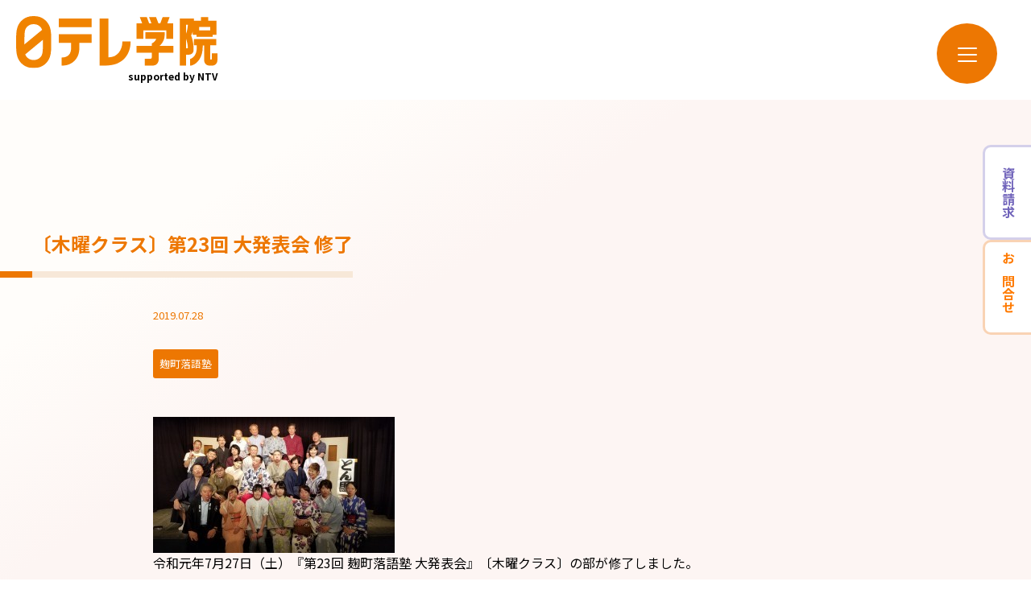

--- FILE ---
content_type: text/html; charset=UTF-8
request_url: https://www.ntvg.jp/reports/culture/comic_story/19215/
body_size: 56031
content:
<!DOCTYPE html>
<html lang="ja">
    <head>
        <!-- Google Tag Manager -->
        <script>(function(w,d,s,l,i){w[l]=w[l]||[];w[l].push({'gtm.start':
        new Date().getTime(),event:'gtm.js'});var f=d.getElementsByTagName(s)[0],
        j=d.createElement(s),dl=l!='dataLayer'?'&l='+l:'';j.async=true;j.src=
        'https://www.googletagmanager.com/gtm.js?id='+i+dl;f.parentNode.insertBefore(j,f);
        })(window,document,'script','dataLayer','GTM-5BXVKNN');</script>
        <!-- End Google Tag Manager -->

        <meta charset="utf-8">
        <meta name="viewport" content="width=device-width, initial-scale=1.0">
        <meta name="format-detection" content="telephone=no">
        <meta name="google-site-verification" content="f-Tvd3c3fdNHZ3lxztL1zzuYroXZuoqMIxaibcXSltY" />
        <link rel="icon" href="https://www.ntvg.jp/wp-content/themes/ntvg/assets/images/favicon.ico">
        <title>〔木曜クラス〕第23回 大発表会 修了 | 日テレ学院</title>
	<style>img:is([sizes="auto" i], [sizes^="auto," i]) { contain-intrinsic-size: 3000px 1500px }</style>
	<meta name="dlm-version" content="5.1.0"><link rel='dns-prefetch' href='//yubinbango.github.io' />
<script type="text/javascript">
/* <![CDATA[ */
window._wpemojiSettings = {"baseUrl":"https:\/\/s.w.org\/images\/core\/emoji\/16.0.1\/72x72\/","ext":".png","svgUrl":"https:\/\/s.w.org\/images\/core\/emoji\/16.0.1\/svg\/","svgExt":".svg","source":{"concatemoji":"https:\/\/www.ntvg.jp\/wp-includes\/js\/wp-emoji-release.min.js?ver=6.8.2"}};
/*! This file is auto-generated */
!function(s,n){var o,i,e;function c(e){try{var t={supportTests:e,timestamp:(new Date).valueOf()};sessionStorage.setItem(o,JSON.stringify(t))}catch(e){}}function p(e,t,n){e.clearRect(0,0,e.canvas.width,e.canvas.height),e.fillText(t,0,0);var t=new Uint32Array(e.getImageData(0,0,e.canvas.width,e.canvas.height).data),a=(e.clearRect(0,0,e.canvas.width,e.canvas.height),e.fillText(n,0,0),new Uint32Array(e.getImageData(0,0,e.canvas.width,e.canvas.height).data));return t.every(function(e,t){return e===a[t]})}function u(e,t){e.clearRect(0,0,e.canvas.width,e.canvas.height),e.fillText(t,0,0);for(var n=e.getImageData(16,16,1,1),a=0;a<n.data.length;a++)if(0!==n.data[a])return!1;return!0}function f(e,t,n,a){switch(t){case"flag":return n(e,"\ud83c\udff3\ufe0f\u200d\u26a7\ufe0f","\ud83c\udff3\ufe0f\u200b\u26a7\ufe0f")?!1:!n(e,"\ud83c\udde8\ud83c\uddf6","\ud83c\udde8\u200b\ud83c\uddf6")&&!n(e,"\ud83c\udff4\udb40\udc67\udb40\udc62\udb40\udc65\udb40\udc6e\udb40\udc67\udb40\udc7f","\ud83c\udff4\u200b\udb40\udc67\u200b\udb40\udc62\u200b\udb40\udc65\u200b\udb40\udc6e\u200b\udb40\udc67\u200b\udb40\udc7f");case"emoji":return!a(e,"\ud83e\udedf")}return!1}function g(e,t,n,a){var r="undefined"!=typeof WorkerGlobalScope&&self instanceof WorkerGlobalScope?new OffscreenCanvas(300,150):s.createElement("canvas"),o=r.getContext("2d",{willReadFrequently:!0}),i=(o.textBaseline="top",o.font="600 32px Arial",{});return e.forEach(function(e){i[e]=t(o,e,n,a)}),i}function t(e){var t=s.createElement("script");t.src=e,t.defer=!0,s.head.appendChild(t)}"undefined"!=typeof Promise&&(o="wpEmojiSettingsSupports",i=["flag","emoji"],n.supports={everything:!0,everythingExceptFlag:!0},e=new Promise(function(e){s.addEventListener("DOMContentLoaded",e,{once:!0})}),new Promise(function(t){var n=function(){try{var e=JSON.parse(sessionStorage.getItem(o));if("object"==typeof e&&"number"==typeof e.timestamp&&(new Date).valueOf()<e.timestamp+604800&&"object"==typeof e.supportTests)return e.supportTests}catch(e){}return null}();if(!n){if("undefined"!=typeof Worker&&"undefined"!=typeof OffscreenCanvas&&"undefined"!=typeof URL&&URL.createObjectURL&&"undefined"!=typeof Blob)try{var e="postMessage("+g.toString()+"("+[JSON.stringify(i),f.toString(),p.toString(),u.toString()].join(",")+"));",a=new Blob([e],{type:"text/javascript"}),r=new Worker(URL.createObjectURL(a),{name:"wpTestEmojiSupports"});return void(r.onmessage=function(e){c(n=e.data),r.terminate(),t(n)})}catch(e){}c(n=g(i,f,p,u))}t(n)}).then(function(e){for(var t in e)n.supports[t]=e[t],n.supports.everything=n.supports.everything&&n.supports[t],"flag"!==t&&(n.supports.everythingExceptFlag=n.supports.everythingExceptFlag&&n.supports[t]);n.supports.everythingExceptFlag=n.supports.everythingExceptFlag&&!n.supports.flag,n.DOMReady=!1,n.readyCallback=function(){n.DOMReady=!0}}).then(function(){return e}).then(function(){var e;n.supports.everything||(n.readyCallback(),(e=n.source||{}).concatemoji?t(e.concatemoji):e.wpemoji&&e.twemoji&&(t(e.twemoji),t(e.wpemoji)))}))}((window,document),window._wpemojiSettings);
/* ]]> */
</script>
<style id='wp-emoji-styles-inline-css' type='text/css'>

	img.wp-smiley, img.emoji {
		display: inline !important;
		border: none !important;
		box-shadow: none !important;
		height: 1em !important;
		width: 1em !important;
		margin: 0 0.07em !important;
		vertical-align: -0.1em !important;
		background: none !important;
		padding: 0 !important;
	}
</style>
<link rel='stylesheet' id='wp-block-library-css' href='https://www.ntvg.jp/wp-includes/css/dist/block-library/style.min.css?ver=6.8.2' type='text/css' media='all' />
<style id='classic-theme-styles-inline-css' type='text/css'>
/*! This file is auto-generated */
.wp-block-button__link{color:#fff;background-color:#32373c;border-radius:9999px;box-shadow:none;text-decoration:none;padding:calc(.667em + 2px) calc(1.333em + 2px);font-size:1.125em}.wp-block-file__button{background:#32373c;color:#fff;text-decoration:none}
</style>
<style id='global-styles-inline-css' type='text/css'>
:root{--wp--preset--aspect-ratio--square: 1;--wp--preset--aspect-ratio--4-3: 4/3;--wp--preset--aspect-ratio--3-4: 3/4;--wp--preset--aspect-ratio--3-2: 3/2;--wp--preset--aspect-ratio--2-3: 2/3;--wp--preset--aspect-ratio--16-9: 16/9;--wp--preset--aspect-ratio--9-16: 9/16;--wp--preset--color--black: #000000;--wp--preset--color--cyan-bluish-gray: #abb8c3;--wp--preset--color--white: #ffffff;--wp--preset--color--pale-pink: #f78da7;--wp--preset--color--vivid-red: #cf2e2e;--wp--preset--color--luminous-vivid-orange: #ff6900;--wp--preset--color--luminous-vivid-amber: #fcb900;--wp--preset--color--light-green-cyan: #7bdcb5;--wp--preset--color--vivid-green-cyan: #00d084;--wp--preset--color--pale-cyan-blue: #8ed1fc;--wp--preset--color--vivid-cyan-blue: #0693e3;--wp--preset--color--vivid-purple: #9b51e0;--wp--preset--gradient--vivid-cyan-blue-to-vivid-purple: linear-gradient(135deg,rgba(6,147,227,1) 0%,rgb(155,81,224) 100%);--wp--preset--gradient--light-green-cyan-to-vivid-green-cyan: linear-gradient(135deg,rgb(122,220,180) 0%,rgb(0,208,130) 100%);--wp--preset--gradient--luminous-vivid-amber-to-luminous-vivid-orange: linear-gradient(135deg,rgba(252,185,0,1) 0%,rgba(255,105,0,1) 100%);--wp--preset--gradient--luminous-vivid-orange-to-vivid-red: linear-gradient(135deg,rgba(255,105,0,1) 0%,rgb(207,46,46) 100%);--wp--preset--gradient--very-light-gray-to-cyan-bluish-gray: linear-gradient(135deg,rgb(238,238,238) 0%,rgb(169,184,195) 100%);--wp--preset--gradient--cool-to-warm-spectrum: linear-gradient(135deg,rgb(74,234,220) 0%,rgb(151,120,209) 20%,rgb(207,42,186) 40%,rgb(238,44,130) 60%,rgb(251,105,98) 80%,rgb(254,248,76) 100%);--wp--preset--gradient--blush-light-purple: linear-gradient(135deg,rgb(255,206,236) 0%,rgb(152,150,240) 100%);--wp--preset--gradient--blush-bordeaux: linear-gradient(135deg,rgb(254,205,165) 0%,rgb(254,45,45) 50%,rgb(107,0,62) 100%);--wp--preset--gradient--luminous-dusk: linear-gradient(135deg,rgb(255,203,112) 0%,rgb(199,81,192) 50%,rgb(65,88,208) 100%);--wp--preset--gradient--pale-ocean: linear-gradient(135deg,rgb(255,245,203) 0%,rgb(182,227,212) 50%,rgb(51,167,181) 100%);--wp--preset--gradient--electric-grass: linear-gradient(135deg,rgb(202,248,128) 0%,rgb(113,206,126) 100%);--wp--preset--gradient--midnight: linear-gradient(135deg,rgb(2,3,129) 0%,rgb(40,116,252) 100%);--wp--preset--font-size--small: 13px;--wp--preset--font-size--medium: 20px;--wp--preset--font-size--large: 36px;--wp--preset--font-size--x-large: 42px;--wp--preset--spacing--20: 0.44rem;--wp--preset--spacing--30: 0.67rem;--wp--preset--spacing--40: 1rem;--wp--preset--spacing--50: 1.5rem;--wp--preset--spacing--60: 2.25rem;--wp--preset--spacing--70: 3.38rem;--wp--preset--spacing--80: 5.06rem;--wp--preset--shadow--natural: 6px 6px 9px rgba(0, 0, 0, 0.2);--wp--preset--shadow--deep: 12px 12px 50px rgba(0, 0, 0, 0.4);--wp--preset--shadow--sharp: 6px 6px 0px rgba(0, 0, 0, 0.2);--wp--preset--shadow--outlined: 6px 6px 0px -3px rgba(255, 255, 255, 1), 6px 6px rgba(0, 0, 0, 1);--wp--preset--shadow--crisp: 6px 6px 0px rgba(0, 0, 0, 1);}:where(.is-layout-flex){gap: 0.5em;}:where(.is-layout-grid){gap: 0.5em;}body .is-layout-flex{display: flex;}.is-layout-flex{flex-wrap: wrap;align-items: center;}.is-layout-flex > :is(*, div){margin: 0;}body .is-layout-grid{display: grid;}.is-layout-grid > :is(*, div){margin: 0;}:where(.wp-block-columns.is-layout-flex){gap: 2em;}:where(.wp-block-columns.is-layout-grid){gap: 2em;}:where(.wp-block-post-template.is-layout-flex){gap: 1.25em;}:where(.wp-block-post-template.is-layout-grid){gap: 1.25em;}.has-black-color{color: var(--wp--preset--color--black) !important;}.has-cyan-bluish-gray-color{color: var(--wp--preset--color--cyan-bluish-gray) !important;}.has-white-color{color: var(--wp--preset--color--white) !important;}.has-pale-pink-color{color: var(--wp--preset--color--pale-pink) !important;}.has-vivid-red-color{color: var(--wp--preset--color--vivid-red) !important;}.has-luminous-vivid-orange-color{color: var(--wp--preset--color--luminous-vivid-orange) !important;}.has-luminous-vivid-amber-color{color: var(--wp--preset--color--luminous-vivid-amber) !important;}.has-light-green-cyan-color{color: var(--wp--preset--color--light-green-cyan) !important;}.has-vivid-green-cyan-color{color: var(--wp--preset--color--vivid-green-cyan) !important;}.has-pale-cyan-blue-color{color: var(--wp--preset--color--pale-cyan-blue) !important;}.has-vivid-cyan-blue-color{color: var(--wp--preset--color--vivid-cyan-blue) !important;}.has-vivid-purple-color{color: var(--wp--preset--color--vivid-purple) !important;}.has-black-background-color{background-color: var(--wp--preset--color--black) !important;}.has-cyan-bluish-gray-background-color{background-color: var(--wp--preset--color--cyan-bluish-gray) !important;}.has-white-background-color{background-color: var(--wp--preset--color--white) !important;}.has-pale-pink-background-color{background-color: var(--wp--preset--color--pale-pink) !important;}.has-vivid-red-background-color{background-color: var(--wp--preset--color--vivid-red) !important;}.has-luminous-vivid-orange-background-color{background-color: var(--wp--preset--color--luminous-vivid-orange) !important;}.has-luminous-vivid-amber-background-color{background-color: var(--wp--preset--color--luminous-vivid-amber) !important;}.has-light-green-cyan-background-color{background-color: var(--wp--preset--color--light-green-cyan) !important;}.has-vivid-green-cyan-background-color{background-color: var(--wp--preset--color--vivid-green-cyan) !important;}.has-pale-cyan-blue-background-color{background-color: var(--wp--preset--color--pale-cyan-blue) !important;}.has-vivid-cyan-blue-background-color{background-color: var(--wp--preset--color--vivid-cyan-blue) !important;}.has-vivid-purple-background-color{background-color: var(--wp--preset--color--vivid-purple) !important;}.has-black-border-color{border-color: var(--wp--preset--color--black) !important;}.has-cyan-bluish-gray-border-color{border-color: var(--wp--preset--color--cyan-bluish-gray) !important;}.has-white-border-color{border-color: var(--wp--preset--color--white) !important;}.has-pale-pink-border-color{border-color: var(--wp--preset--color--pale-pink) !important;}.has-vivid-red-border-color{border-color: var(--wp--preset--color--vivid-red) !important;}.has-luminous-vivid-orange-border-color{border-color: var(--wp--preset--color--luminous-vivid-orange) !important;}.has-luminous-vivid-amber-border-color{border-color: var(--wp--preset--color--luminous-vivid-amber) !important;}.has-light-green-cyan-border-color{border-color: var(--wp--preset--color--light-green-cyan) !important;}.has-vivid-green-cyan-border-color{border-color: var(--wp--preset--color--vivid-green-cyan) !important;}.has-pale-cyan-blue-border-color{border-color: var(--wp--preset--color--pale-cyan-blue) !important;}.has-vivid-cyan-blue-border-color{border-color: var(--wp--preset--color--vivid-cyan-blue) !important;}.has-vivid-purple-border-color{border-color: var(--wp--preset--color--vivid-purple) !important;}.has-vivid-cyan-blue-to-vivid-purple-gradient-background{background: var(--wp--preset--gradient--vivid-cyan-blue-to-vivid-purple) !important;}.has-light-green-cyan-to-vivid-green-cyan-gradient-background{background: var(--wp--preset--gradient--light-green-cyan-to-vivid-green-cyan) !important;}.has-luminous-vivid-amber-to-luminous-vivid-orange-gradient-background{background: var(--wp--preset--gradient--luminous-vivid-amber-to-luminous-vivid-orange) !important;}.has-luminous-vivid-orange-to-vivid-red-gradient-background{background: var(--wp--preset--gradient--luminous-vivid-orange-to-vivid-red) !important;}.has-very-light-gray-to-cyan-bluish-gray-gradient-background{background: var(--wp--preset--gradient--very-light-gray-to-cyan-bluish-gray) !important;}.has-cool-to-warm-spectrum-gradient-background{background: var(--wp--preset--gradient--cool-to-warm-spectrum) !important;}.has-blush-light-purple-gradient-background{background: var(--wp--preset--gradient--blush-light-purple) !important;}.has-blush-bordeaux-gradient-background{background: var(--wp--preset--gradient--blush-bordeaux) !important;}.has-luminous-dusk-gradient-background{background: var(--wp--preset--gradient--luminous-dusk) !important;}.has-pale-ocean-gradient-background{background: var(--wp--preset--gradient--pale-ocean) !important;}.has-electric-grass-gradient-background{background: var(--wp--preset--gradient--electric-grass) !important;}.has-midnight-gradient-background{background: var(--wp--preset--gradient--midnight) !important;}.has-small-font-size{font-size: var(--wp--preset--font-size--small) !important;}.has-medium-font-size{font-size: var(--wp--preset--font-size--medium) !important;}.has-large-font-size{font-size: var(--wp--preset--font-size--large) !important;}.has-x-large-font-size{font-size: var(--wp--preset--font-size--x-large) !important;}
:where(.wp-block-post-template.is-layout-flex){gap: 1.25em;}:where(.wp-block-post-template.is-layout-grid){gap: 1.25em;}
:where(.wp-block-columns.is-layout-flex){gap: 2em;}:where(.wp-block-columns.is-layout-grid){gap: 2em;}
:root :where(.wp-block-pullquote){font-size: 1.5em;line-height: 1.6;}
</style>
<script type="text/javascript" src="https://www.ntvg.jp/wp-includes/js/jquery/jquery.min.js?ver=3.7.1" id="jquery-core-js"></script>
<script type="text/javascript" src="https://www.ntvg.jp/wp-includes/js/jquery/jquery-migrate.min.js?ver=3.4.1" id="jquery-migrate-js"></script>
<link rel="https://api.w.org/" href="https://www.ntvg.jp/wp-json/" /><link rel="alternate" title="JSON" type="application/json" href="https://www.ntvg.jp/wp-json/wp/v2/reports/19215" /><link rel="EditURI" type="application/rsd+xml" title="RSD" href="https://www.ntvg.jp/xmlrpc.php?rsd" />
<meta name="generator" content="WordPress 6.8.2" />
<link rel='shortlink' href='https://www.ntvg.jp/?p=19215' />
<link rel="alternate" title="oEmbed (JSON)" type="application/json+oembed" href="https://www.ntvg.jp/wp-json/oembed/1.0/embed?url=https%3A%2F%2Fwww.ntvg.jp%2Freports%2Fculture%2Fcomic_story%2F19215%2F" />
<link rel="alternate" title="oEmbed (XML)" type="text/xml+oembed" href="https://www.ntvg.jp/wp-json/oembed/1.0/embed?url=https%3A%2F%2Fwww.ntvg.jp%2Freports%2Fculture%2Fcomic_story%2F19215%2F&#038;format=xml" />
<link rel="canonical" href="https://www.ntvg.jp/reports/culture/comic_story/19215/">


        <!-- Meta Pixel Code -->
        <script>
        !function(f,b,e,v,n,t,s)
        {if(f.fbq)return;n=f.fbq=function(){n.callMethod?
        n.callMethod.apply(n,arguments):n.queue.push(arguments)};
        if(!f._fbq)f._fbq=n;n.push=n;n.loaded=!0;n.version='2.0';
        n.queue=[];t=b.createElement(e);t.async=!0;
        t.src=v;s=b.getElementsByTagName(e)[0];
        s.parentNode.insertBefore(t,s)}(window, document,'script',
        'https://connect.facebook.net/en_US/fbevents.js');
        fbq('init', '613843177106863');
        fbq('track', 'PageView');
        </script>
        <noscript><img height="1" width="1" style="display:none"
        src="https://www.facebook.com/tr?id=613843177106863&ev=PageView&noscript=1"
        /></noscript>
        <!-- End Meta Pixel Code -->

    <link rel="preconnect" href="https://fonts.googleapis.com">
    <link rel="preconnect" href="https://fonts.gstatic.com" crossorigin>
    <link href="https://fonts.googleapis.com/css2?family=Noto+Sans+JP:wght@400;500;700&family=Noto+Sans:wght@300;400;700&family=Oswald:wght@400;700&display=swap" rel="stylesheet">
    <link rel="stylesheet" href="https://www.ntvg.jp/wp-content/themes/ntvg/assets/css/swiper.min.css?2026011816">
		<link rel="stylesheet" href="https://www.ntvg.jp/wp-content/themes/ntvg/assets/css/style.css?2026011816">
        <meta name="og:image" content="https://www.ntvg.jp/wp-content/themes/ntvg/assets/images/og_image.png">
       <meta name="robots" content="index,follow" /></head>
<body class="wp-singular reports-template-default single single-reports postid-19215 wp-theme-ntvg ntvg">
    <!-- Google Tag Manager (noscript) -->
    <noscript><iframe src="https://www.googletagmanager.com/ns.html?id=GTM-5BXVKNN"
    height="0" width="0" style="display:none;visibility:hidden"></iframe></noscript>
    <!-- End Google Tag Manager (noscript) -->

    <div class="overlay"></div>
    <header class="header">
        <div class="header-inner">
            <h1>
                
                <a href="/">
                    <img src="https://www.ntvg.jp/wp-content/themes/ntvg/assets/images/logo.svg" alt="日テレ学院のロゴ">
                    supported by NTV
                </a>
            </h1>

            <div id="hamburger-button" class="hamburger-button">
                <div class="hamburger-button-inner">
                  <span></span>
                  <span></span>
                  <span></span>
                </div>
            </div>
              <!-- グローバルナビ ハンバーガーメニュー -->
              <div id="gloval-nav" class="gloval-nav">
                <div class="gloval-nav-content">

                    <div class="gloval-nav-content-info">

                        <ul class="overview">
                            <li class="overview-item">
                                <a href="/">TOP</a>
                            </li>
                            <li class="overview-item">
                                <a href="/about/">日テレ学院とは</a>
                            </li>
                            <li class="overview-item">
                                <a href="/greeting/">学院長からのご挨拶</a>
                            </li>
                            <li class="overview-item">
                                <a href="/payment/">お申し込み・お支払い方法</a>
                            </li>
                            <li class="overview-item">
                                <a href="/teacher/">講師一覧</a>
                            </li>
                            <li class="overview-item">
                                <a href="/access/">アクセスマップ</a>
                            </li>
                        </ul>

                        <div class="course-part">
                            <div class="course">
                                <div class="course-block">
                                    <input id="block-01" type="checkbox" class="toggle">
                                    <label class="Label" for="block-01">アナウンスコース一覧</label>
                                    <ul class="content">
                                        <li class="content-item">
                                            <a href="/announce/">アナウンスコース概要</a>
                                        </li>
                                                                            <li class="content-item">
                                            <a href="/announce/skill-up">
                                            アナウンサー スキルアップクラス</a>
                                        </li>
                                                                               <li class="content-item">
                                            <a href="/announce/expert">
                                            アナウンサー エキスパートクラス</a>
                                        </li>
                                                                               <li class="content-item">
                                            <a href="/announce/freetrial">
                                            アナウンススクール 無料体験</a>
                                        </li>
                                                                               <li class="content-item">
                                            <a href="/announce/free-training">
                                            フリーアナウンサー・リポーター養成クラス</a>
                                        </li>
                                                                           </ul>
                                </div>
                                <div class="course-block">
                                    <input id="block-02" type="checkbox" class="toggle">
                                    <label class="Label" for="block-02">話し方スキルアップ・企業研修</label>
                                    <ul class="content">
                                        <li class="content-item">
                                            <a href="/corporate_training/">話し方スキルアップコース概要</a>
                                        </li>
                                                                                    <li class="content-item">
                                            <a href="/corporate_training/skillup">
                                            話し方スキルアップクラス</a>
                                        </li>


                                                                                    <li class="content-item">
                                            <a href="/corporate_training/private">
                                            話し方スキルアップ（プライベートレッスン）</a>
                                        </li>


                                                                                    <li class="content-item">
                                            <a href="/corporate_training/corp">
                                            企業研修</a>
                                        </li>


                                                                            </ul>
                                </div>
                                <div class="course-block">
                                    <input id="block-03" type="checkbox" class="toggle">
                                    <label class="Label" for="block-03">タレントコース一覧</label>
                                    <ul class="content">
                                        <li class="content-item">
                                                <a href="/talent/">タレントコース概要</a>
                                        </li>
                                                                                    <li class="content-item">
                                            <a href="/talent/acting">
                                            タレント演技クラス</a>
                                        </li>
                                       
                                    </ul>
                                </div>
                                <div class="course-block">
                                    <input id="block-04" type="checkbox" class="toggle">
                                    <label class="Label" for="block-04">ライターコース一覧</label>
                                    <ul class="content">
                                        <li class="content-item">
                                            <a href="/writing/">ライターコース概要</a>
                                        </li>
                                                                                <li class="content-item">
                                            <a href="/writing/scinario">
                                            シナリオライタークラス</a>
                                        </li>
                                       

                                    </ul>
                                </div>
                                <div class="course-block">
                                    <input id="block-05" type="checkbox" class="toggle">
                                    <label class="Label" for="block-05">カルチャーコース一覧</label>
                                    <ul class="content">
                                        <li class="content-item">
                                            <a href="/culture/">カルチャーコース概要</a>
                                        </li>
                                                                                <li class="content-item">
                                            <a href="/culture/comis-story">
                                            麹町落語塾(休講中）</a>
                                        </li>
                                                                           </ul>
                                </div>

                                <div class="course-block">
                                    <input id="block-06" type="checkbox" class="toggle">
                                    <label class="Label" for="block-06">その他</label>
                                    <ul class="content">
                                        <li class="content-item">
                                            <a href="/teacher/">講師紹介</a>
                                        </li>
                                        <li class="content-item">
                                            <a href="/reports/">クラスリポート</a>
                                        </li>
                                        <li class="content-item">
                                            <a href="/policy/">個人情報保護方針</a>
                                        </li>
                                        <li class="content-item">
                                            <a href="/graduate_announcer/">内定・就職情報</a>
                                        </li>
                                        <li class="content-item">
                                            <a href="/recruit/">採用情報</a>
                                        </li>
                                        <li class="content-item">
                                            <a href="/access/">アクセス</a>
                                        </li>
                                        <li class="content-item">
                                            <a href="https://www.ntve.co.jp/policy/hold/" target="_blank">プライバシーポリシー</a>
                                        </li>
                                    </ul>
                                </div>
                            </div>
                        </div>
                    </div>

                    <ul class="another-tab">
                        <li class="another-tab-item">
                            <a href="https://www.ntv.co.jp/pc/" target="_blank">日本テレビ
                                <span>
                                    <img src="https://www.ntvg.jp/wp-content/themes/ntvg/assets/images/another-tab.svg" alt="">
                                </span>
                            </a>
                        </li>
                        <li class="another-tab-item">
                            <a href="https://nichien-pro.jp/" target="_blank">ニチエンプロダクション
                                <span>
                                    <img src="https://www.ntvg.jp/wp-content/themes/ntvg/assets/images/another-tab.svg" alt="">
                                </span>
                            </a>
                        </li>
                        <li class="another-tab-item">
                            <a href="https://www.ntve.co.jp/evecom/" target="_blank">日テレイベコン
                                <span>
                                    <img src="https://www.ntvg.jp/wp-content/themes/ntvg/assets/images/another-tab.svg" alt="">
                                </span>
                            </a>
                        </li>
                        <li class="another-tab-item">
                            <a href="https://maxcasting.jp/" target="_blank">MAXキャスティング
                                <span>
                                    <img src="https://www.ntvg.jp/wp-content/themes/ntvg/assets/images/another-tab.svg" alt="">
                                </span>
                            </a>
                        </li>
                        <li class="another-tab-item">
                            <a href="https://www.ntve.co.jp/" target="_blank">日テレイベンツ
                                <span>
                                    <img src="https://www.ntvg.jp/wp-content/themes/ntvg/assets/images/another-tab.svg" alt="">
                                </span>
                            </a>
                        </li>
                    </ul>

                </div>

                <div class="gloval-nav-footer">
                    <div class="address">
                        <img src="https://www.ntvg.jp/wp-content/themes/ntvg/assets/images/logo-white.svg" alt="日テレ学院のロゴ" width="165">
                        <div class="number">
                            <p class="number-item">
                                <span class="number-item-heading">TEL</span><span class="number-item-number">03-5962-8444</span>
                            </p>
                            <p class="number-item">
                                <span class="number-item-heading">FAX</span><span class="number-item-number">03-5422-1433</span>
                            </p>
                        </div>
                        <p class="time">受付時間　11:00-19:00(祝日を除く)</p>
                    </div>
                    <div class="contact-button">
                        <a href="/contact/">お問い合わせ</a>
                    </div>
                </div>

              </div>

        </div>
    </header>

    <!-- 固定ボタン -->
    <div class="button-fixed-container">
        <!-- <a class="btn_fixed __experience" href="https://www.ntvg.jp/wp-content/uploads/2024/09/20240913無料体験チラシZoom.pdf">無料体験</a> -->
        <a class="btn_fixed __documents" href="/wp-content/uploads/2025/12/資料請求-日テレ学院_アナウンスコースパンフレット_2025.12.pdf">資料請求</a>
        <a class="btn_fixed __contact" href="/contact/">お問合せ</a>
    </div>
 


<main class="main bg-gradation">
<article class="contents_area inner">

<h2 class="heading">〔木曜クラス〕第23回 大発表会 修了</h2>
<section class="block_area">
<time>2019.07.28</time>
<ul class="slug_area">
    <li>麹町落語塾</li></ul>

        <div class="come_area">
            <p><a href="https://www.ntvg.jp/wp-content/uploads/2020/01/50b0674833b0bc7848272c628867d0b4-300x169-2.jpg"><img class="alignnone size-medium wp-image-15194" src="https://www.ntvg.jp/wp-content/uploads/2020/01/50b0674833b0bc7848272c628867d0b4-300x169-2-300x169.jpg" alt="50b0674833b0bc7848272c628867d0b4-300x169 (2)" width="300" height="169" /></a></p>
<p>令和元年7月27日（土）『第23回 麹町落語塾 大発表会』〔木曜クラス〕の部が修了しました。</p>
<p>&nbsp;</p>
<p>&nbsp;</p>
<p><a href="https://www.ntvg.jp/wp-content/uploads/2020/01/e079a62366b8d852ef7cd88518ae85d2.jpg"><img class="alignnone size-medium wp-image-15199" src="https://www.ntvg.jp/wp-content/uploads/2020/01/e079a62366b8d852ef7cd88518ae85d2-300x169.jpg" alt="新宿永谷ホールにて、計24人が高座に上がりました。" width="300" height="169" /></a></p>
<p>新宿永谷ホールにて、計24人が高座に上がりました。</p>
<p>&nbsp;</p>
<p>&nbsp;</p>
<p><a href="https://www.ntvg.jp/wp-content/uploads/2020/01/f8ba4ea81aaf9ed3abf37ad36269d5e5.jpg"><img class="alignnone size-medium wp-image-15198" src="https://www.ntvg.jp/wp-content/uploads/2020/01/f8ba4ea81aaf9ed3abf37ad36269d5e5-300x169.jpg" alt="トリを務めた「麹家おきらく」さんの演目は「金満家族」、得意のダジャレ根多が最高に面白かったです！" width="300" height="169" /></a></p>
<p>トリを務めた「麹家おきらく」さんの演目は「金満家族」、得意のダジャレ根多が最高に面白かったです！</p>
<p>&nbsp;</p>
<p>&nbsp;</p>
<p><a href="https://www.ntvg.jp/wp-content/uploads/2020/01/1ea9a6047dba97cfc90d79fb261677e4.jpg"><img class="alignnone size-medium wp-image-15196" src="https://www.ntvg.jp/wp-content/uploads/2020/01/1ea9a6047dba97cfc90d79fb261677e4-300x169.jpg" alt="続いて講師の三遊亭とん馬師匠が麹家にこりさんの三味線を伴奏に「かっぽれ」を披露してくださいました。" width="300" height="169" /></a></p>
<p>続いて講師の三遊亭とん馬師匠が麹家にこりさんの三味線を伴奏に「かっぽれ」を披露してくださいました。</p>
<p>&nbsp;</p>
<p>&nbsp;</p>
<p><a href="https://www.ntvg.jp/wp-content/uploads/2020/01/b9be7a5116341eced445fef282c9ae06.jpg"><img class="alignnone size-medium wp-image-15197" src="https://www.ntvg.jp/wp-content/uploads/2020/01/b9be7a5116341eced445fef282c9ae06-300x169.jpg" alt="お客様や塾生たちも手拍子で盛り上げましたよ。" width="300" height="169" /></a></p>
<p>お客様や塾生たちも手拍子で盛り上げましたよ。</p>
<p>&nbsp;</p>
<p>&nbsp;</p>
<p><a href="https://www.ntvg.jp/wp-content/uploads/2020/01/50b0674833b0bc7848272c628867d0b4-300x169-1.jpg"><img class="alignnone size-medium wp-image-15195" src="https://www.ntvg.jp/wp-content/uploads/2020/01/50b0674833b0bc7848272c628867d0b4-300x169-1-300x169.jpg" alt="50b0674833b0bc7848272c628867d0b4-300x169 (1)" width="300" height="169" /></a></p>
<p>打上げ会場では「認定証」授与式も行われました。</p>
<p>とん馬師匠から講評をいただきながら、級長「麹家寛太」さんもこの笑顔です。</p>
<p>&nbsp;</p>
<p>&nbsp;</p>
<p><a href="https://www.ntvg.jp/wp-content/uploads/2020/01/50b0674833b0bc7848272c628867d0b4-300x169-2.jpg"><img class="alignnone size-medium wp-image-15194" src="https://www.ntvg.jp/wp-content/uploads/2020/01/50b0674833b0bc7848272c628867d0b4-300x169-2-300x169.jpg" alt="50b0674833b0bc7848272c628867d0b4-300x169 (2)" width="300" height="169" /></a></p>
<p>これで第23期『麹町落語塾』は3クラスとも修了となります。</p>
<p>麹家一門の皆様、お疲れ様でした。ありがとうございました。</p>        </div>
</section>
</article>
</main>




<footer class="footer">
        <div class="contact">
            <div class="inner">
                <div class="contact-content">
                    <div class="contact-content__left">
                        <div class="footer-logo">
                            <img src="https://www.ntvg.jp/wp-content/themes/ntvg/assets/images/logo-white.svg" alt="">
                        </div>
                        <div class="sns__container">
                            <a class="btn_sns _x" href="https://twitter.com/ntv_gakuin" target="_blank" rel="noopener noreferrer">
                                <img src="https://www.ntvg.jp/wp-content/themes/ntvg/assets/images/logo_sns_x.svg" alt="">
                            </a>
                            <a class="btn_sns _instagram" href="https://www.instagram.com/ntvgakuin_ana_official/" target="_blank" rel="noopener noreferrer">
                                <img src="https://www.ntvg.jp/wp-content/themes/ntvg/assets/images/logo_sns_instagram.png" alt="">
                            </a>
                            <a class="btn_sns _youtube" href="https://www.youtube.com/channel/UC2V8nCRXgpLqxTxnIUVHOZA" target="_blank" rel="noopener noreferrer">
                                <img src="https://www.ntvg.jp/wp-content/themes/ntvg/assets/images/logo_sns_youtube.svg" alt="">
                            </a>
                        </div>
                    </div>
                    <div class="contact-content__right">
                        <div class="address">
                            <p class="address-item"><span class="address-heading">TEL</span><span>03-5962-8444</span></p>
                            <p class="address-item"><span class="address-heading">FAX</span><span>03-5422-1433</span></p>
                        </div>
                        <p class="time">受付時間　11:00-19:00（祝日を除く）</p>
                    </div>
                </div>
                <div class="buttons">
                    <div class="about-button">
                        <a href="/about/" class="other-button__item">日テレ学院とは</a>
                    </div>
                    <div class="contact-button">
                        <a href="/contact/">お問い合わせ</a>
                    </div>
                    <!-- <div class="other-button">
                        <a href="/greeting/" class="other-button__item">学院長のご挨拶</a>
                        <a href="/about/" class="other-button__item">日テレ学院とは</a>
                    </div> -->
                </div>
            </div>
        </div>
        <div class="links">
            <div class="inner">
                <div class="links-content">
                    <div class="links-block">
                        <h3 class="list-title">アナウンスコース一覧</h3>
                        <ul class="links-list">
                           <li class="links-list__item"><a href="/announce/">アナウンスコース概要</a></li>
                                                            <li class="links-list__item">
                                    <a href="/announce/skill-up">
                                    アナウンサー スキルアップクラス</a>
                                </li>
                                                            <li class="links-list__item">
                                    <a href="/announce/expert">
                                    アナウンサー エキスパートクラス</a>
                                </li>
                                                            <li class="links-list__item">
                                    <a href="/announce/freetrial">
                                    アナウンススクール 無料体験</a>
                                </li>
                                                            <li class="links-list__item">
                                    <a href="/announce/free-training">
                                    フリーアナウンサー・リポーター養成クラス</a>
                                </li>
                                                    </ul>
                    </div>
                    <div class="links-block">
                        <h3 class="list-title">タレントコース一覧</h3>
                        <ul class="links-list">
                            <li class="links-list__item"><a href="/talent/">タレントコース概要</a></li>
                                                            <li class="links-list__item">
                                    <a href="/talent/acting">
                                    タレント演技クラス</a>
                                </li>
                                                    </ul>
                    </div>
                    <div class="links-block">
                        <h3 class="list-title">話し方スキルアップ・企業研修</h3>
                        <ul class="links-list">
                            <li class="links-list__item"><a href="/corporate_training/">話し方スキルアップコース概要</a></li>
                                                            <li class="links-list__item">
                                    <a href="/corporate_training/skillup">
                                    話し方スキルアップクラス</a>
                                </li>
                                                            <li class="links-list__item">
                                    <a href="/corporate_training/private">
                                    話し方スキルアップ（プライベートレッスン）</a>
                                </li>
                                                            <li class="links-list__item">
                                    <a href="/corporate_training/corp">
                                    企業研修</a>
                                </li>
                                                    </ul>
                    </div>
                    <div class="links-block">
                        <h3 class="list-title">カルチャー講座一覧</h3>
                        <ul class="links-list">
                            <li class="links-list__item"><a href="/culture/">カルチャーコース一覧</a></li>
                                                            <li class="links-list__item">
                                    <a href="/culture/comis-story">
                                    麹町落語塾(休講中）</a>
                                </li>
                                                    </ul>
                    </div>
                    <div class="links-block">
                        <h3 class="list-title">ライターコース一覧</h3>
                        <ul class="links-list">
                            <li class="links-list__item"><a href="/writing/">ライターコース概要</a></li>
                                                            <li class="links-list__item">
                                    <a href="/writing/scinario">
                                    シナリオライタークラス</a>
                                </li>
                                                    </ul>
                    </div>

                    <div class="links-block">
                        <h3 class="list-title">その他</h3>
                        <ul class="links-list">
                            <li class="links-list__item">
                                <a href="/greeting/">学院長あいさつ</a>
                            </li>
                            <li class="links-list__item">
                                <a href="/teacher/">講師紹介</a>
                            </li>
                            <li class="links-list__item">
                                <a href="/reports/">クラスリポート</a>
                            </li>
                            <li class="links-list__item">
                                <a href="/policy/">個人情報保護方針</a>
                            </li>
                            <li class="links-list__item">
                                <a href="/graduate_announcer/">内定・就職情報</a>
                            </li>
                            <li class="links-list__item">
                                <a href="/recruit/">採用情報</a>
                            </li>
                            <li class="links-list__item">
                                <a href="/access/">アクセス</a>
                            </li>
                            <li class="links-list__item">
                                <a href="https://www.ntve.co.jp/policy/hold/" target="_blank">プライバシーポリシー</a>
                            </li>
                        </ul>
                    </div>


                </div>
                <div class="another-tab">
                    <div class="another-tab__button">
                        <a href="https://www.ntv.co.jp/pc/" target="_blank">
                            <span>日本テレビ</span>
                            <img src="https://www.ntvg.jp/wp-content/themes/ntvg/assets/images/target-icon.svg" alt="">
                        </a>
                    </div>
                    <div class="another-tab__button">
                        <a href="https://nichien-pro.jp/" target="_blank">
                            <span>ニチエンプロダクション</span>
                            <img src="https://www.ntvg.jp/wp-content/themes/ntvg/assets/images/target-icon.svg" alt="">
                        </a>
                    </div>
                    <!-- <div class="another-tab__button">
                        <a href="https://twitter.com/intent/tweet?url=https://nichien-pro.jp/&text=%E3%83%8B%E3%83%81%E3%82%A8%E3%83%B3%E3%83%97%E3%83%AD%E3%83%80%E3%82%AF%E3%82%B7%E3%83%A7%E3%83%B3" target="_blank">
                            <span>ニチエンプロダクションTwitter</span>
                            <img src="https://www.ntvg.jp/wp-content/themes/ntvg/assets/images/target-icon.svg" alt="">
                        </a>
                    </div> -->
                    <div class="another-tab__button">
                        <a href="https://www.ntve.co.jp/evecom/" target="_blank">
                            <span>日テレイベコン</span>
                            <img src="https://www.ntvg.jp/wp-content/themes/ntvg/assets/images/target-icon.svg" alt="">
                        </a>
                    </div>
                    <div class="another-tab__button">
                        <a href="https://maxcasting.jp/" target="_blank">
                            <span>MAXキャスティング</span>
                            <img src="https://www.ntvg.jp/wp-content/themes/ntvg/assets/images/target-icon.svg" alt="">
                        </a>
                    </div>
                    <div class="another-tab__button">
                        <a href="https://www.ntve.co.jp/" target="_blank">
                            <span>日テレイベンツ</span>
                            <img src="https://www.ntvg.jp/wp-content/themes/ntvg/assets/images/target-icon.svg" alt="">
                        </a>
                    </div>
                </div>
            </div>
        </div>
        <div class="copyright inner">
            <div class="copyright-content">
            <small>©︎ NTVgakuin All Rights Reserved.</small>

            </div>
        </div>
    </footer>
<script type="speculationrules">
{"prefetch":[{"source":"document","where":{"and":[{"href_matches":"\/*"},{"not":{"href_matches":["\/wp-*.php","\/wp-admin\/*","\/wp-content\/uploads\/*","\/wp-content\/*","\/wp-content\/plugins\/*","\/wp-content\/themes\/ntvg\/*","\/*\\?(.+)"]}},{"not":{"selector_matches":"a[rel~=\"nofollow\"]"}},{"not":{"selector_matches":".no-prefetch, .no-prefetch a"}}]},"eagerness":"conservative"}]}
</script>
<script>
jQuery(document).ready(function($) {
    $('#toggle-maintenance-mode').on('click', function(e) {
        e.preventDefault();

        $.ajax({
            url: 'https://www.ntvg.jp/wp-admin/admin-ajax.php',
            method: 'POST',
            data: {
                action: 'toggle_maintenance_mode',
                _ajax_nonce: '469226165e',
            },
            success: function(response) {
                if (response.success) {
                    // Display the message
                    const message = $('<div>', {
                        text: response.data.message,
                        css: {
                            position: 'fixed',
                            top: '50%',
                            left: '50%',
                            transform: 'translate(-50%, -50%)',
                            background: '#323232',
                            color: '#fff',
                            padding: '20px 40px',
                            fontSize: '16px',
                            fontWeight: 'bold',
                            textAlign: 'center',
                            borderRadius: '8px',
                            boxShadow: '0px 4px 6px rgba(0,0,0,0.3)',
                            zIndex: 9999,
                        },
                    }).appendTo('body');

                    setTimeout(function() {
                        message.fadeOut(500, function() {
                            $(this).remove();
                            location
                                .reload(); // Reload the page after the message fades out
                        });
                    }, 3000);
                } else {
                    alert(response.data.message || 'An error occurred.');
                }
            },
            error: function() {
                alert('An unexpected error occurred.');
            },
        });
    });
});
</script>
<script type="text/javascript" src="https://yubinbango.github.io/yubinbango/yubinbango.js" id="yubinbango’-js"></script>
<script type="text/javascript" id="dlm-xhr-js-extra">
/* <![CDATA[ */
var dlmXHRtranslations = {"error":"An error occurred while trying to download the file. Please try again.","not_found":"\u30c0\u30a6\u30f3\u30ed\u30fc\u30c9\u304c\u5b58\u5728\u3057\u307e\u305b\u3093\u3002","no_file_path":"No file path defined.","no_file_paths":"\u30d5\u30a1\u30a4\u30eb\u30d1\u30b9\u304c\u6307\u5b9a\u3055\u308c\u3066\u3044\u307e\u305b\u3093\u3002","filetype":"Download is not allowed for this file type.","file_access_denied":"Access denied to this file.","access_denied":"Access denied. You do not have permission to download this file.","security_error":"Something is wrong with the file path.","file_not_found":"\u30d5\u30a1\u30a4\u30eb\u304c\u898b\u3064\u304b\u308a\u307e\u305b\u3093\u3002"};
/* ]]> */
</script>
<script type="text/javascript" id="dlm-xhr-js-before">
/* <![CDATA[ */
const dlmXHR = {"xhr_links":{"class":["download-link","download-button"]},"prevent_duplicates":true,"ajaxUrl":"https:\/\/www.ntvg.jp\/wp-admin\/admin-ajax.php"}; dlmXHRinstance = {}; const dlmXHRGlobalLinks = "https://www.ntvg.jp/download/"; const dlmNonXHRGlobalLinks = []; dlmXHRgif = "https://www.ntvg.jp/wp-includes/images/spinner.gif"; const dlmXHRProgress = "1"
/* ]]> */
</script>
<script type="text/javascript" src="https://www.ntvg.jp/wp-content/plugins/download-monitor/assets/js/dlm-xhr.min.js?ver=5.1.0" id="dlm-xhr-js"></script>
<script type="text/javascript" id="dlm-xhr-js-after">
/* <![CDATA[ */
document.addEventListener("dlm-xhr-modal-data", function(event) { if ("undefined" !== typeof event.detail.headers["x-dlm-tc-required"]) { event.detail.data["action"] = "dlm_terms_conditions_modal"; event.detail.data["dlm_modal_response"] = "true"; }});
document.addEventListener("dlm-xhr-modal-data", function(event) {if ("undefined" !== typeof event.detail.headers["x-dlm-members-locked"]) {event.detail.data["action"] = "dlm_members_conditions_modal";event.detail.data["dlm_modal_response"] = "true";event.detail.data["dlm_members_form_redirect"] = "https://www.ntvg.jp/reports/culture/comic_story/19215/";}});
/* ]]> */
</script>
	<script src="https://www.ntvg.jp/wp-content/themes/ntvg/assets/js/jquery-3.6.0.min.js"></script>

        <script src="https://www.ntvg.jp/wp-content/themes/ntvg/assets/js/jquery-ui.min.js"></script>
        <script src="https://www.ntvg.jp/wp-content/themes/ntvg/assets/js/yubinbango.js"></script>
		<script src="https://www.ntvg.jp/wp-content/themes/ntvg/assets/js/swiper.min.js"></script>
        <script src="https://www.ntvg.jp/wp-content/themes/ntvg/assets/js/teacher.js"></script>
        <script src="https://www.ntvg.jp/wp-content/themes/ntvg/assets/js/main.js"></script>
    </body>
</html>
<script type="speculationrules">
{"prefetch":[{"source":"document","where":{"and":[{"href_matches":"\/*"},{"not":{"href_matches":["\/wp-*.php","\/wp-admin\/*","\/wp-content\/uploads\/*","\/wp-content\/*","\/wp-content\/plugins\/*","\/wp-content\/themes\/ntvg\/*","\/*\\?(.+)"]}},{"not":{"selector_matches":"a[rel~=\"nofollow\"]"}},{"not":{"selector_matches":".no-prefetch, .no-prefetch a"}}]},"eagerness":"conservative"}]}
</script>
<script>
jQuery(document).ready(function($) {
    $('#toggle-maintenance-mode').on('click', function(e) {
        e.preventDefault();

        $.ajax({
            url: 'https://www.ntvg.jp/wp-admin/admin-ajax.php',
            method: 'POST',
            data: {
                action: 'toggle_maintenance_mode',
                _ajax_nonce: '469226165e',
            },
            success: function(response) {
                if (response.success) {
                    // Display the message
                    const message = $('<div>', {
                        text: response.data.message,
                        css: {
                            position: 'fixed',
                            top: '50%',
                            left: '50%',
                            transform: 'translate(-50%, -50%)',
                            background: '#323232',
                            color: '#fff',
                            padding: '20px 40px',
                            fontSize: '16px',
                            fontWeight: 'bold',
                            textAlign: 'center',
                            borderRadius: '8px',
                            boxShadow: '0px 4px 6px rgba(0,0,0,0.3)',
                            zIndex: 9999,
                        },
                    }).appendTo('body');

                    setTimeout(function() {
                        message.fadeOut(500, function() {
                            $(this).remove();
                            location
                                .reload(); // Reload the page after the message fades out
                        });
                    }, 3000);
                } else {
                    alert(response.data.message || 'An error occurred.');
                }
            },
            error: function() {
                alert('An unexpected error occurred.');
            },
        });
    });
});
</script>













 

--- FILE ---
content_type: text/css
request_url: https://www.ntvg.jp/wp-content/themes/ntvg/assets/css/style.css?2026011816
body_size: 179141
content:
@charset "UTF-8";
@import url("https://fonts.googleapis.com/css2?family=Poppins:wght@300;500&display=swap");
/*
html5doctor.com Reset Stylesheet
v1.6.1
Last Updated: 2010-09-17
Author: Richard Clark - http://richclarkdesign.com
Twitter: @rich_clark
*/
html, body, div, span, object, iframe,
h1, h2, h3, h4, h5, h6, p, blockquote, pre,
abbr, address, cite, code,
del, dfn, em, img, ins, kbd, q, samp,
small, strong, sub, sup, var,
b, i,
dl, dt, dd, ol, ul, li,
fieldset, form, label, legend,
table, caption, tbody, tfoot, thead, tr, th, td,
article, aside, canvas, details, figcaption, figure,
footer, header, hgroup, menu, nav, section, summary,
time, mark, audio, video {
  margin: 0;
  padding: 0;
  border: 0;
  outline: 0;
  font-size: 100%;
  vertical-align: baseline;
  background: transparent;
  font-weight: normal;
  scroll-behavior: smooth;
}

body {
  line-height: 1.6;
  visibility: hidden;
}

* {
  -webkit-box-sizing: border-box;
          box-sizing: border-box;
}

article, aside, details, figcaption, figure,
footer, header, hgroup, menu, nav, section {
  display: block;
}

nav ul {
  list-style: none;
}

blockquote, q {
  quotes: none;
}

blockquote:before, blockquote:after,
q:before, q:after {
  content: "";
  content: none;
}

a {
  margin: 0;
  padding: 0;
  font-size: 100%;
  vertical-align: baseline;
  background: transparent;
  text-decoration: none;
  color: black;
}

/* change colours to suit your needs */
ins {
  background-color: #ff9;
  color: #000;
  text-decoration: none;
}

/* change colours to suit your needs */
mark {
  background-color: #ff9;
  color: #000;
  font-style: italic;
  font-weight: bold;
}

del {
  text-decoration: line-through;
}

abbr[title], dfn[title] {
  border-bottom: 1px dotted;
  cursor: help;
}

table {
  border-collapse: collapse;
  border-spacing: 0;
}

/* change border colour to suit your needs */
hr {
  display: block;
  height: 1px;
  border: 0;
  border-top: 1px solid #cccccc;
  margin: 1em 0;
  padding: 0;
}

input, select {
  vertical-align: middle;
}

*, *:before, *:after {
  -webkit-box-sizing: border-box;
  box-sizing: border-box;
}

img {
  max-width: 100%;
  height: auto;
  vertical-align: bottom;
}

ol, ul {
  list-style: none;
}

input[type=button], input[type=text], input[type=submit], input[type=image], input[type=email], textarea {
  -moz-appearance: none;
  appearance: none;
  -webkit-appearance: none;
  border-radius: 0;
}

input[type=button], input[type=text], input[type=submit], input[type=image], input[type=email], textarea {
  outline: none;
  background: #fff;
}

select {
  /* -webkit-appearance: none; */
  border-radius: 0;
  outline: none;
}

input {
  border: 1px solid black;
  outline: none;
}

.text-en {
  font-family: "Poppins", sans-serif;
}

.inner {
  max-width: 1240px;
  margin: 0 auto;
  padding: 0 20px;
}

@media screen and (max-width: 768px) {
  .contents-header {
    padding-right: 20px !important;
    padding-left: 20px !important;
  }
}

.button a {
  display: inline-block;
  max-width: 322px;
  width: 100%;
  background-color: #F8CBA4;
  padding: 19px 10px 19px 28px;
  height: 60px;
  border-radius: 124px;
  display: -webkit-box;
  display: -ms-flexbox;
  display: flex;
  -webkit-box-align: center;
  -ms-flex-align: center;
  align-items: center;
  -webkit-box-pack: justify;
  -ms-flex-pack: justify;
  justify-content: space-between;
}

.button a span {
  font-weight: bold;
}

.button .button-news {
  background-color: #fff;
  border: 1px solid #E5DDD5;
}

.pagination {
  text-align: center;
}

.pagination .page-numbers {
  display: inline-block;
  font-weight: bold;
  width: 44px;
  height: 44px;
  color: white;
  border-radius: 50%;
  background: -webkit-gradient(linear, left bottom, left top, from(#FCB898), to(#FBAD92));
  background: linear-gradient(to top, #FCB898, #FBAD92);
  padding: 14px 0;
}

.pagination .page-numbers.dots {
  width: 20px;
  background: none;
  color: #FBAD92;
}

.pagination .next {
  background: none;
  color: #FBAD92;
  font-weight: bold;
  width: auto;
  margin-left: 10px;
  display: none;
}

.pagination .current {
  background: none;
  color: #FBAD92;
  border: solid 2px #ED7720;
  padding: 12px 0;
  -webkit-box-sizing: border-box;
  box-sizing: border-box;
}

.hamburger-button {
  background-color: #ED7702;
  display: inline-block;
  width: 75px;
  height: 75px;
  border-radius: 50%;
  display: -webkit-box;
  display: -ms-flexbox;
  display: flex;
  -webkit-box-align: center;
  -ms-flex-align: center;
  align-items: center;
  -webkit-box-pack: center;
  -ms-flex-pack: center;
  justify-content: center;
  position: relative;
  z-index: 50;
  position: fixed;
  right: 42px;
  top: 29px;
}

@media screen and (max-width: 768px) {
  .hamburger-button {
    width: 55px;
    height: 55px;
    right: 10px;
  }
}
.hamburger-button .hamburger-button-inner {
  position: relative;
  width: 24px;
  cursor: pointer;
  height: 16px;
}

.hamburger-button .hamburger-button-inner span {
  width: 100%;
  height: 2px;
  left: 0;
  border-radius: 5px;
  display: block;
  background: #fff;
  position: absolute;
  -webkit-transition: top 0.5s ease, -webkit-transform 0.6s ease-in-out;
  transition: top 0.5s ease, -webkit-transform 0.6s ease-in-out;
  transition: transform 0.6s ease-in-out, top 0.5s ease;
  transition: transform 0.6s ease-in-out, top 0.5s ease, -webkit-transform 0.6s ease-in-out;
}

.hamburger-button .hamburger-button-inner span:nth-child(1) {
  top: 0;
}

.hamburger-button .hamburger-button-inner span:nth-child(2) {
  top: 8px;
}

.hamburger-button .hamburger-button-inner span:nth-child(3) {
  top: 16px;
}

.open {
  overflow: hidden;
  height: 100%;
  scrollbar-width: none;
  -ms-overflow-style: none;
}

.open::-webkit-scrollbar {
  display: none;
}

.open .hamburger-button {
  background-color: #FEB19A;
}

.open .hamburger-button .hamburger-button-inner span {
  background-color: #fff;
}

.open .hamburger-button .hamburger-button-inner span:nth-child(1) {
  top: 7px;
  -webkit-transform: rotate(45deg);
  transform: rotate(45deg);
}

.open .hamburger-button .hamburger-button-inner span:nth-child(2) {
  top: 14px;
  width: 0;
  left: 50%;
}

.open .hamburger-button .hamburger-button-inner span:nth-child(3) {
  top: 7px;
  -webkit-transform: rotate(-45deg);
  transform: rotate(-45deg);
}

.open .gloval-nav {
  visibility: visible;
  -webkit-transform: translateX(0%);
  transform: translateX(0%);
  -webkit-transition: visibility 0.6s ease, -webkit-transform 0.6s ease;
  transition: visibility 0.6s ease, -webkit-transform 0.6s ease;
  transition: transform 0.6s ease, visibility 0.6s ease;
  transition: transform 0.6s ease, visibility 0.6s ease, -webkit-transform 0.6s ease;
}

.gloval-nav {
  visibility: hidden;
  -webkit-transform: translateX(100%);
  transform: translateX(100%);
  display: block;
  background: #fd9980;
  background: -webkit-gradient(linear, left top, left bottom, color-stop(28%, #fd9980), to(#ffc786));
  background: linear-gradient(180deg, #fd9980 28%, #ffc786 100%);
  position: fixed;
  top: 0;
  left: 0;
  right: 0;
  bottom: 0;
  z-index: 10;
  width: 60%;
  margin-left: auto;
  padding: 132px 50px 50px 50px;
  -webkit-transition: visibility 0.6s ease, -webkit-transform 0.6s ease;
  transition: visibility 0.6s ease, -webkit-transform 0.6s ease;
  transition: transform 0.6s ease, visibility 0.6s ease;
  transition: transform 0.6s ease, visibility 0.6s ease, -webkit-transform 0.6s ease;
  color: #fff;
  overflow: auto;
  height: 100%;
}

@media screen and (max-width: 768px) {
  .gloval-nav {
    width: 77%;
    overflow-x: hidden;
    padding: 70px 30px 30px 30px;
  }
}
.gloval-nav a {
  color: #fff;
}

.gloval-nav .gloval-nav-content {
  position: relative;
}

.gloval-nav .gloval-nav-content .gloval-nav-content-info {
  display: -webkit-box;
  display: -ms-flexbox;
  display: flex;
  -webkit-box-pack: start;
      -ms-flex-pack: start;
          justify-content: flex-start;
  gap: 10%;
  /* -webkit-box-pack: justify;
      -ms-flex-pack: justify;
          justify-content: space-between; */
}

@media screen and (max-width: 1200px) {
  .gloval-nav .gloval-nav-content .gloval-nav-content-info {
    gap: unset;
    -webkit-box-orient: vertical;
    -webkit-box-direction: normal;
    -ms-flex-direction: column;
    flex-direction: column;
  }
}
.gloval-nav .gloval-nav-content .overview .overview-item:not(:first-child) {
  margin-top: 25px;
}

.gloval-nav .gloval-nav-content .overview .overview-item a {
  font-size: 18px;
  font-weight: bold;
  line-height: 1.33;
}

.gloval-nav .gloval-nav-content .overview .overview-item a:hover {
  opacity: 0.8;
}

@media screen and (max-width: 768px) {
  .gloval-nav .gloval-nav-content .overview .overview-item a {
    font-size: 14px;
  }
}
.gloval-nav .gloval-nav-content .another-tab {
  border-top: 1px solid #fff;
  border-bottom: 1px solid #fff;
  /* max-width: 275px; */
  max-width: 15em;
  padding: 25px 10px;
}

@media screen and (max-width: 1200px) {
  .gloval-nav .gloval-nav-content .another-tab {
    margin-top: 50px;
  }
}
.gloval-nav .gloval-nav-content .another-tab .another-tab-item:not(:first-child) {
  margin-top: 25px;
}

.gloval-nav .gloval-nav-content .another-tab .another-tab-item a {
  display: -webkit-box;
  display: -ms-flexbox;
  display: flex;
  font-size: 14px;
  font-weight: bold;
  line-height: 1.35;
}

.gloval-nav .gloval-nav-content .another-tab .another-tab-item a:hover {
  opacity: 0.8;
}

.gloval-nav .gloval-nav-content .another-tab .another-tab-item a span {
  content: "";
  display: -webkit-box;
  display: -ms-flexbox;
  display: flex;
  -webkit-box-align: center;
  -ms-flex-align: center;
  align-items: center;
  margin-left: 19px;
}

.gloval-nav .gloval-nav-content .another-tab .another-tab-item a span img {
  min-width: 15px;
}

.gloval-nav .gloval-nav-footer {
  margin-top: 40px;
  display: -webkit-box;
  display: -ms-flexbox;
  display: flex;
  -webkit-box-align: end;
  -ms-flex-align: end;
  align-items: flex-end;
}

@media screen and (max-width: 1200px) {
  .gloval-nav .gloval-nav-footer {
    -webkit-box-orient: vertical;
    -webkit-box-direction: normal;
    -ms-flex-direction: column;
    flex-direction: column;
    -webkit-box-align: start;
    -ms-flex-align: start;
    align-items: flex-start;
  }
}
.gloval-nav .gloval-nav-footer .address {
  margin-right: 95px;
  margin-right: clamp(20px, 4.5vw, 95px);
}

.gloval-nav .gloval-nav-footer .address .number {
  margin-top: 10px;
}

.gloval-nav .gloval-nav-footer .address .number .number-item {
  line-height: 1.15;
}

.gloval-nav .gloval-nav-footer .address .number .number-item:last-child {
  margin-top: 10px;
}

.gloval-nav .gloval-nav-footer .address .number .number-item span {
  font-family: "Oswald", sans-serif;
  font-weight: normal;
}

.gloval-nav .gloval-nav-footer .address .number .number-item .number-item-heading {
  font-size: 29px;
  margin-right: clamp(0px, 0.5vw, 15px);
  font-size: clamp(14px, 1.5vw, 29px);
  width: 43px;
  display: inline-block;
}

@media screen and (max-width: 1200px) {
  .gloval-nav .gloval-nav-footer .address .number .number-item .number-item-heading {
    font-size: clamp(14px, 3.5vw, 29px);
    margin-right: 10px;
  }
}
@media screen and (max-width: 768px) {
  .gloval-nav .gloval-nav-footer .address .number .number-item .number-item-heading {
    font-size: clamp(17px, 5.5vw, 29px);
    margin-right: 0;
  }
}
.gloval-nav .gloval-nav-footer .address .number .number-item .number-item-number {
  font-size: 31px;
  font-size: clamp(14px, 1.5vw, 29px);
}

@media screen and (max-width: 1200px) {
  .gloval-nav .gloval-nav-footer .address .number .number-item .number-item-number {
    font-size: clamp(14px, 3.5vw, 29px);
  }
}
@media screen and (max-width: 768px) {
  .gloval-nav .gloval-nav-footer .address .number .number-item .number-item-number {
    font-size: clamp(17px, 5.5vw, 29px);
  }
}
.gloval-nav .gloval-nav-footer .address .time {
  font-size: 12px;
  font-weight: bold;
  line-height: 1.33;
}

@media screen and (max-width: 1200px) {
  .gloval-nav .gloval-nav-footer .contact-button {
    /* margin: 0 auto; */
    margin-top: 20px;
  }
}
.gloval-nav .gloval-nav-footer .contact-button a {
  display: inline-block;
  width: 374px;
  width: clamp(200px, 27vw, 374px);
  height: 71px;
  display: -webkit-box;
  display: -ms-flexbox;
  display: flex;
  -webkit-box-align: center;
  -ms-flex-align: center;
  align-items: center;
  -webkit-box-pack: center;
  -ms-flex-pack: center;
  justify-content: center;
  background-color: #fff;
  font-size: 18px;
  font-weight: bold;
  color: #ED7702;
  border-radius: 44px;
  -webkit-transition-property: background, color;
  transition-property: background, color;
  -webkit-transition-duration: 0.5s;
  transition-duration: 0.5s;
  -webkit-transition-timing-function: ease-in-out;
  transition-timing-function: ease-in-out;
}
@media screen and (max-width: 768px) {
  .gloval-nav .gloval-nav-footer .contact-button a {
    width: clamp(150px, 50vw, 374px);
    font-size: 14px;
    height: 59px;
  }
}
.gloval-nav .gloval-nav-footer .contact-button a:hover {
  color: #fff;
  background-color: #ED7702;
  opacity: 0.8;
}

.open .overlay {
  visibility: visible;
}

.overlay {
  cursor: pointer;
  height: 100vh;
  left: 0;
  opacity: 0;
  right: 0;
  bottom: 0;
  position: fixed;
  top: 0;
  visibility: hidden;
  min-width: 100vw;
  display: block;
  z-index: 5;
}

.sp {
  display: none !important;
}

@media screen and (max-width: 768px) {
  .sp {
    display: block !important;
  }
  .pc {
    display: none !important;
  }
}
.container-fluid {
  position: relative;
  margin-bottom: 0;
  padding: 80px 30px;
}

.container-fluid:before {
  display: block;
  content: " ";
}

.container-fluid.full {
  padding-left: 0;
  padding-right: 0;
}

@media screen and (max-width: 768px) {
  .container-fluid {
    /* padding: 39px 20px; */
    padding: 39px 0;
  }
}
.page-id-19322 .page-title {
  background: url(../images/bg_page_title_about.jpg) no-repeat center center/cover;
}

.page-title {
  text-align: center;
  background: url(../images/bg_page_title.jpg) no-repeat center center/cover;
  background-size: cover;
  padding: 160px 0px 100px;
}

.page-title.skillup {
  background: url(../images/bg_page_title_skillup.jpg) no-repeat center center/cover;
}

.page-title.talent {
  background: url(../images/bg_page_title_talent.png) no-repeat center center/cover;
}

.page-title.writer {
  background: url(../images/bg_page_title_writer.jpg) no-repeat center center/cover;
}

.page-title .title {
  text-align: center;
  font-weight: bold;
}

.page-title .title em {
  background: -webkit-gradient(linear, left top, right top, from(#FFA75C), to(#EA7A58));
  background: linear-gradient(90deg, #FFA75C, #EA7A58);
  background: -webkit-linear-gradient(0deg, #FFA75C, #EA7A58);
  -webkit-background-clip: text;
  background-clip: text;
  -webkit-text-fill-color: transparent;
  font-size: 35px;
  font-weight: bold;
  display: block;
}

.page-title .title span {
  color: #8B8B8B;
  display: block;
}

@media screen and (max-width: 768px) {
  .page-title {
    padding: 6em 0 3em;
  }
  .page-title .title em {
    font-size: 1.8rem;
    display: block;
    width: 90%;
    text-align: center;
  }
  .page-title .title span {
    font-size: 0.7rem;
  }
}
.post-type-archive-teacher .page-title {
  background: url(../images/bg_page_title_teacher.jpg) no-repeat center center;
}

.page-id-19322 .page-title {
  background: url(../images/bg_page_title_about.jpg) no-repeat center center;
}

.local-nv {
  display: -webkit-box;
  display: -ms-flexbox;
  display: flex;
  -webkit-box-pack: center;
  -ms-flex-pack: center;
  justify-content: center;
  -webkit-box-align: center;
  -ms-flex-align: center;
  align-items: center;
  width: 100%;
}

.local-nv > * {
  width: 40%;
  max-width: 384px;
}

.local-nv > * + * {
  margin-left: 44px;
}

.local-nv a {
  width: 100%;
}

@media screen and (max-width: 768px) {
  .local-nv {
    -webkit-box-orient: vertical;
    -webkit-box-direction: normal;
    -ms-flex-direction: column;
    flex-direction: column;
  }
  .local-nv > * {
    width: 100%;
  }
  .local-nv > * + * {
    margin-left: 0;
    margin-top: 20px;
  }
}
.btn {
  -webkit-box-shadow: 0px 3px 10px rgba(0, 0, 0, 0.16);
  box-shadow: 0px 3px 10px rgba(0, 0, 0, 0.16);
  display: block;
  font-weight: bold;
  text-align: center;
  border-radius: 20px;
  width: 370px;
  padding: 2em 1em;
  min-height: 80px;
  position: relative;
}
.btn.mb-xs {
  margin-bottom: 2rem;
}

.btn:before {
  content: "";
  position: absolute;
  top: 50%;
  right: 20px;
  -webkit-transform: translateY(-50%);
  transform: translateY(-50%);
  width: 42px;
  height: 42px;
  background: url(../images/button_arrow-localnv.svg) no-repeat center center;
  background-size: contain;
}

.btn.btn-simple_arrow {
  -webkit-box-shadow: none;
  box-shadow: none;
  background: #833ab4;
  background: linear-gradient(155deg, #833ab4 0%, #f8cba4 0%, #f7c1c1 100%);
  color: #4D4D4D;
  text-align: left;
  width: 100%;
  max-width: 322px;
  border-radius: 50px;
  padding: 1.3em 1.8em;
  min-height: 60px;
}

.btn.btn-simple_arrow:before {
  right: 10px;
  width: 41px;
  height: 41px;
  background: url(../images/button-arrow.svg) no-repeat center center;
  background-size: contain;
}

.btn.btn-yokomaru {
  background: #f8cba4;
  background: -webkit-gradient(linear, left top, right top, from(#f8cba4), to(#f7c1c1));
  background: linear-gradient(90deg, #f8cba4 0%, #f7c1c1 100%);
  width: 46%;
  max-width: 244px;
  min-height: 54px;
  padding: 0.9em 1.3em;
  margin-left: auto;
  border-radius: 30px;
  min-width: 155px;
}

@media screen and (max-width: 768px) {
  .btn.btn-yokomaru {
    width: 90%;
    max-width: 600px !important;
  }
}
.btn.btn-yokomaru:before {
  right: 19px;
  width: 21px;
  height: 5px;
  background: url(../images/arrow-white.svg) no-repeat center center;
  background-size: contain;
}

.btn.btn-contact {
  -webkit-box-shadow: none;
  box-shadow: none;
  border: solid 1px #E5DDD5;
  color: #4D4D4D;
  display: inline-block;
  text-align: left;
  width: auto;
  border-radius: 50px;
  padding: 1.3em 4em 1.3em 2.5em;
  min-height: 60px;
}

.btn.btn-contact:before {
  right: 10px;
  width: 41px;
  height: 41px;
  background: url(../images/button_arrow-localnv.svg) no-repeat center center;
  background-size: contain;
}

.btn.w-auto {
  width: auto;
  max-width: none;
  min-height: inherit;
  padding: 1.3em 5em 1.3em 1.8em;
}

@media screen and (max-width: 768px) {
  .btn {
    min-height: 70px;
    padding: 1.7em 1em;
  }
  .btn.btn-simple_arrow {
    font-size: 14px;
    text-align: center;
    padding: 1.6em 1.8em;
    max-width: inherit;
  }
  .btn.btn-contact {
    font-size: 14px;
    min-height: 55px;
    padding: 1.35em 5em 1.35em 1.5em;
  }
}
.btn.btn-skillup::before {
  background: url(../images/course-skillup.svg) no-repeat center center;
}

.btn.btn-talent::before {
  background: url(../images/course-talent.svg) no-repeat center center;
}

.btn.btn-writer::before {
  background: url(../images/course-writer.svg) no-repeat center center;
}

.btn.btn-culture::before {
  background: url(../images/course-culture.svg) no-repeat center center;
}

.bg-hatching {
  background-color: #ffffff;
  background-image: repeating-linear-gradient(0deg, #f2f2f2 0px 1px, transparent 1px 10px), repeating-linear-gradient(90deg, #f2f2f2 0px 1px, transparent 1px 10px);
}

.ttl_01 {
  font-size: 38px;
  font-weight: bold;
  line-height: 1.44;
}

.ttl_01 + p {
  line-height: 2;
  margin-top: 36px;
}

@media screen and (max-width: 768px) {
  .ttl_01 {
    font-size: 18px;
    line-height: 2;
  }
  .ttl_01 + p {
    font-size: 14px;
    line-height: 2.6;
    margin-top: 40px;
  }
}
.ttl_02 {
  color: #EE8122;
  font-size: 24px;
  font-weight: bold;
  line-height: 1.45;
  position: relative;
  z-index: 3;
}

@media screen and (max-width: 768px) {
  .ttl_02 {
    font-size: 18px;
  }
}
.ttl_03 {
  margin-bottom: 30px;
}

.ttl_03 em {
  background: -webkit-gradient(linear, left top, right top, from(#FFA75C), to(#EA7A58));
  background: linear-gradient(90deg, #FFA75C, #EA7A58);
  background: -webkit-linear-gradient(0deg, #FFA75C, #EA7A58);
  -webkit-background-clip: text;
  background-clip: text;
  -webkit-text-fill-color: transparent;
  display: inline-block;
  font-size: 50px;
  font-weight: bold;
}

.ttl_03 span {
  background: none;
  color: #8B8B8B;
  display: block;
  margin-top: 10px;
}

@media screen and (max-width: 768px) {
  .ttl_03 em {
    font-size: 30px;
  }
  .ttl_03 span {
    font-size: 12px;
  }
}
.ttl_04 {
  font-size: 24px;
  font-weight: bold;
  line-height: 1.45;
  position: relative;
  padding-bottom: 10px;
  margin-bottom: 30px;
}

.ttl_04:before {
  content: "";
  position: absolute;
  bottom: 0;
  left: 0;
  width: 20px;
  height: 2px;
  background: #FE7B00;
  z-index: 2;
}

.ttl_04:after {
  content: "";
  position: absolute;
  bottom: 0;
  left: 0;
  width: 100%;
  height: 2px;
  background: #F8D1C1;
}

@media screen and (max-width: 768px) {
  .ttl_04 {
    font-size: 18px;
    margin-bottom: 20px;
  }
}
.ttl_sub {
  color: #EE8122;
  font-weight: bold;
  line-height: 1.75;
  margin-bottom: 10px;
}

.single-corporate_training .btn.btn-yokomaru {
  background: -webkit-gradient(linear, right top, left top, from(#a4def8), to(#c1f7e4));
  background: linear-gradient(to left, #a4def8 0%, #c1f7e4 100%);
}

.single-talent .btn.btn-yokomaru {
  background: -webkit-gradient(linear, right top, left top, from(#79f5cf), to(#b3e8b4));
  background: linear-gradient(to left, #79f5cf 0%, #b3e8b4 100%);
}

.single-writing .btn.btn-yokomaru {
  background: -webkit-gradient(linear, right top, left top, from(#f0bafa), to(#f6dec7));
  background: linear-gradient(to left, #f0bafa 0%, #f6dec7 100%);
}

.single-culture .btn.btn-yokomaru {
  background: -webkit-gradient(linear, right top, left top, from(#f7e3bf), to(#f8f8a4));
  background: linear-gradient(to left, #f7e3bf 0%, #f8f8a4 100%);
}

.btn-area {
  text-align: center;
}

.btn-area .text {
  color: #8B8B8B;
  font-size: 18px;
  font-weight: bold;
  line-height: 1.5;
  margin-bottom: 20px;
}

.btn-area .btn {
  margin: 0 auto;
  text-align: center;
}

@media screen and (max-width: 768px) {
  .btn-area .text {
    font-size: 16px;
  }
}
.tags {
  display: -webkit-box;
  display: -ms-flexbox;
  display: flex;
  -webkit-box-pack: start;
  -ms-flex-pack: start;
  justify-content: flex-start;
  margin-bottom: 20px;
}

.tags > * {
  margin-right: 7px;
  background: #FF9786;
  border-radius: 30px;
  color: #fff;
  display: inline-block;
  font-size: 0.8rem;
  font-weight: bold;
  padding: 0.5em 1.2em;
}
@media screen and (max-width: 600px) {
  .tags > * {
    font-size: 0.75rem;
    padding: 0.25em 1em;
  }
}

@media screen and (max-width: 768px) {
  .tags {
    margin-bottom: 15px;
  }
}
.list-table {
  display: -webkit-box;
  display: -ms-flexbox;
  display: flex;
  -webkit-box-pack: start;
  -ms-flex-pack: start;
  justify-content: flex-start;
  -ms-flex-wrap: wrap;
  flex-wrap: wrap;
  -webkit-box-align: center;
  -ms-flex-align: center;
  align-items: center;
  margin-top: 25px;
}

.list-table dt {
  background: #f8cba4;
  background: -webkit-gradient(linear, left top, right top, from(rgba(248, 203, 164, 0.3)), to(rgba(247, 193, 193, 0.3)));
  background: linear-gradient(90deg, rgba(248, 203, 164, 0.3) 0%, rgba(247, 193, 193, 0.3) 100%);
  border-radius: 4px;
  font-weight: bold;
  text-align: center;
  margin-right: 38px;
  margin-top: 20px;
  padding: 8px;
  width: 129px;
}

.list-table dd {
  font-weight: bold;
  margin-top: 20px;
  width: calc(100% - 129px - 38px);
  line-height: 1.6;
}

@media screen and (max-width: 768px) {
  .list-table {
    font-size: 14px;
  }
  .list-table dt {
    margin-right: 12px;
    width: 91px;
  }
  .list-table dd {
    width: calc(100% - 129px - 12px);
  }
}
.list-table_side {
  display: -webkit-box;
  display: -ms-flexbox;
  display: flex;
  -webkit-box-pack: justify;
  -ms-flex-pack: justify;
  justify-content: space-between;
  -ms-flex-wrap: wrap;
  flex-wrap: wrap;
  -webkit-box-align: center;
  -ms-flex-align: center;
  align-items: center;
  margin-top: 28px;
}

.list-table_side dt {
  background: #f8cba4;
  background: -webkit-gradient(linear, left top, right top, from(rgba(248, 203, 164, 0.3)), to(rgba(247, 193, 193, 0.3)));
  background: linear-gradient(90deg, rgba(248, 203, 164, 0.3) 0%, rgba(247, 193, 193, 0.3) 100%);
  border-radius: 4px;
  font-weight: bold;
  text-align: center;
  margin-right: 38px;
  margin-top: 20px;
  padding: 8px;
  width: 184px;
}

.list-table_side dd {
  font-weight: bold;
  margin-top: 20px;
  text-align: right;
  width: calc(100% - 184px - 38px);
  font-size: 18px;
}

.list-table_side dd span {
  color: #8B8B8B;
  font-size: 30px;
  font-family: "Poppins", sans-serif;
  margin-right: 4px;
}

.list-table_side.sum {
  margin-top: 25px;
  margin-bottom: 3rem;
  border-top: dotted 1px #8B8B8B;
}

.list-table_side.sum dt {
  background: #f8cba4;
  background: -webkit-gradient(linear, left top, right top, from(rgba(248, 203, 164, 0.7)), to(rgba(247, 193, 193, 0.7)));
  background: linear-gradient(90deg, rgba(248, 203, 164, 0.7) 0%, rgba(247, 193, 193, 0.7) 100%);
}

.list-table_side.sum dd span {
  color: #FF9D8B;
  font-size: 36px;
}

@media screen and (max-width: 768px) {
  .list-table_side {
    font-size: 14px;
  }
  .list-table_side dt {
    margin-right: 12px;
    width: 91px;
  }
  .list-table_side dd {
    width: calc(100% - 129px - 12px);
  }
  .list-table_side dd span {
    font-size: 24px;
  }
}
.bnr-area {
  display: -webkit-box;
  display: -ms-flexbox;
  display: flex;
  -webkit-box-pack: center;
  -ms-flex-pack: center;
  justify-content: center;
  margin-top: 60px;
}

@media screen and (max-width: 768px) {
  .bnr-area {
    margin-top: 79px;
  }
}
.box-section {
  max-width: 930px;
}

.box-section + .box-section {
  margin-top: 80px;
}

.box-section + .box-section.half {
  margin-top: 40px;
}

@media screen and (max-width: 768px) {
  .box-section + .box-section.half {
    margin-top: 30px;
  }
}
.box-section .heading {
  margin-bottom: 38px;
}

.box-section .text {
  line-height: 2;
  font-weight: bold;
}

@media screen and (max-width: 768px) {
  .box-section .text {
    font-size: 14px;
  }
}
.box-section .text + .text {
  margin-top: 15px;
}

.text-cap {
  font-size: 12px;
  line-height: 1.6;
  text-indent: -1em;
  padding-left: 1em;
  margin-top: 15px;
}

@media screen and (max-width: 768px) {
  .text-cap {
    font-size: 10px;
  }
}
.set-campaign_txt {
  font-size: 12px;
  margin-bottom: 2rem;
}

.set-campaign_detail {
  font-size: 12px;
}
.set-campaign_detail strong {
  font-size: 14px;
  font-weight: 600;
}

.box-fix_message {
  background: rgba(235, 164, 101, 0.08);
  border-radius: 14px;
  text-align: center;
  padding: 45px 1em 40px;
}

.box-fix_message .text {
  margin-top: 12px;
  color: #8B8B8B;
  font-size: 18px;
  font-weight: bold;
  line-height: 1.42;
}

@media screen and (max-width: 768px) {
  .box-fix_message {
    padding: 35px 15px;
  }
  .box-fix_message .text {
    margin-top: 22px;
    font-size: 13px;
  }
}
.text-day {
  color: #8B8B8B;
  font-size: 14px;
  font-weight: bold;
  margin-top: 15px;
}

@media screen and (max-width: 768px) {
  .text-day {
    color: #4D4D4D;
    font-size: 10px;
    font-weight: normal;
  }
}
.section-contents {
  border-top: solid 2px #fbecdc;
  background: #fff;
}

.text-link {
  color: #ED7702;
  font-weight: bold;
  position: relative;
  padding-right: 2em;
}

.text-link:before {
  content: "";
  position: absolute;
  top: 50%;
  right: 0;
  -webkit-transform: translateY(-50%);
  transform: translateY(-50%);
  width: 20px;
  height: 5px;
  background: url(../images/arrow-pink.svg) no-repeat center center;
  background-size: contain;
}

.text-freetrial {
  font-size: 0.9rem;
  color: #000;
  margin-top: 20px;
}

.text-expert {
  font-size: 0.9rem;
  color: red;
  margin-top: 20px;
}

.text-explanation {
  text-align: right;
  margin-top: 25px;
}

@media screen and (max-width: 768px) {
  .text-explanation {
    margin-top: 20px;
    font-size: 14px;
  }
}
.ntvg {
  color: #000;
  position: relative;
  overflow-x: hidden;
  font-family: "Noto Sans JP", sans-serif;
}

.ntvg .sp-br {
  display: none;
}

@media screen and (max-width: 768px) {
  .ntvg .sp-br {
    display: block;
  }
}
.ntvg .heading {
  font-size: 24px;
  font-weight: bold;
  color: #ED7702;
  border-bottom: solid 8px #f7e8d8;
  position: relative;
  display: inline-block;
  padding-bottom: 15px;
  margin-bottom: 2rem;
  line-height: 1.6;
}

.ntvg .heading::after {
  position: absolute;
  content: " ";
  display: block;
  border-bottom: solid 8px #ED7702;
  bottom: -8px;
  left: -40px;
  width: 40px;
}

.ntvg .header .header-inner {
  display: -webkit-box;
  display: -ms-flexbox;
  display: flex;
  -webkit-box-align: center;
  -ms-flex-align: center;
  align-items: center;
  -webkit-box-pack: justify;
  -ms-flex-pack: justify;
  justify-content: space-between;
  position: relative;
  padding: 20px;
}

@media screen and (max-width: 768px) {
  .ntvg .header .header-inner {
    padding: 15px 10px 10px 20px;
  }
}
.ntvg .header .header-inner h1 {
  width: clamp(120px, 20vw, 250px);
  z-index: 10;
  text-align: right;
  font-size: 12px;
  font-weight: 700;
}

@media screen and (max-width: 768px) {
  .ntvg .header .header-inner h1 {
    width: 120px;
  }
}
.ntvg .header .header-inner p {
  font-size: 0.6rem;
  padding: 0.5rem;
}

@media screen and (max-width: 768px) {
  .ntvg .header .header-inner p {
    white-space: nowrap;
  }
}
.ntvg .button-fixed-container {
  position: fixed;
  top: 25%;
  right: 0;
  z-index: 1000;
  display: -webkit-box;
  display: -ms-flexbox;
  display: flex;
  -webkit-box-orient: vertical;
  -webkit-box-direction: normal;
      -ms-flex-direction: column;
          flex-direction: column;
  -webkit-box-align: end;
      -ms-flex-align: end;
          align-items: flex-end;
  gap: 10px;
}
@media screen and (max-width: 768px) {
  .ntvg .button-fixed-container {
    display: none;
  }
}

/* .ntvg .button-fixed a {
  color: #fff;
  -webkit-writing-mode: vertical-rl;
  -ms-writing-mode: tb-rl;
  writing-mode: vertical-rl;
  font-weight: bold;
  padding: 28px 10px;
  display: block;
  width: 100%;
  font-size: 16px;
  letter-spacing: 4px;
} */
.ntvg .top-mv {
  overflow-x: hidden;
}

.ntvg .swiper-top {
  padding: 1rem 0 0;
  margin: 0 auto 40px;
  max-width: 1200px;
}

@media screen and (max-width: 768px) {
  .ntvg .swiper-top {
    margin-top: 0;
    margin-bottom: 2rem;
  }
}
.ntvg .swiper-top .swiper-container-top {
  overflow: initial;
}

.ntvg .swiper-top .swiper-container-top .swiper-wrapper .swiper-slide {
  position: relative;
  /* width: 50%; */
}

@media screen and (max-width: 768px) {
  .ntvg .swiper-top .swiper-container-top .swiper-wrapper .swiper-slide {
    padding: 0 15px;
  }
}
.ntvg .swiper-top .swiper-container-top .swiper-wrapper .swiper-slide a {
  width: 100%;
  display: -webkit-box;
  display: -ms-flexbox;
  display: flex;
  margin: 0 auto;
  gap: 2.5%;
  -webkit-box-pack: start;
      -ms-flex-pack: start;
          justify-content: flex-start;
  -webkit-box-align: center;
      -ms-flex-align: center;
          align-items: center;
}

@media screen and (max-width: 768px) {
  .ntvg .swiper-top .swiper-container-top .swiper-wrapper .swiper-slide a {
    -webkit-box-orient: vertical;
    -webkit-box-direction: reverse;
        -ms-flex-direction: column-reverse;
            flex-direction: column-reverse;
    gap: 20px;
  }
}
.ntvg .swiper-top .swiper-container-top .swiper-wrapper .swiper-slide-active {
  z-index: 1;
}

@media screen and (max-width: 600px) {
  .ntvg .swiper-top .swiper-container-top .swiper-wrapper .swiper-slide-active {
    -webkit-transform: scale(1);
    transform: scale(1);
  }
}
.ntvg .news-important {
  display: -webkit-box;
  display: -ms-flexbox;
  display: flex;
}

.ntvg .application-course {
  margin-top: 3rem;
}

.ntvg .application-course .swiper-container-application-course {
  margin-top: 72px;
  overflow: initial;
  padding: 1%;
}

@media screen and (max-width: 768px) {
  .ntvg .application-course .swiper-container-application-course {
    margin-top: 0;
  }
}
.ntvg .application-course .swiper-container-application-course .swiper-wrapper {
  display: -webkit-box;
  display: -ms-flexbox;
  display: flex;
  -ms-flex-wrap: wrap;
  flex-wrap: wrap;
  -webkit-box-pack: center;
  -ms-flex-pack: center;
  justify-content: center;
  row-gap: 60px;
  -webkit-column-gap: 74px;
  -moz-column-gap: 74px;
       column-gap: 74px;
}

@media screen and (max-width: 768px) {
  .ntvg .application-course .swiper-container-application-course .swiper-wrapper {
    -webkit-column-gap: 57px;
    -moz-column-gap: 57px;
         column-gap: 57px;
    -webkit-box-orient: vertical;
    -webkit-box-direction: normal;
    -ms-flex-direction: column;
    flex-direction: column;
  }
}
.ntvg .application-course .swiper-container-application-course .swiper-wrapper .swiper-slide {
  width: 29%;
}

@media screen and (max-width: 1200px) {
  .ntvg .application-course .swiper-container-application-course .swiper-wrapper .swiper-slide {
    width: auto;
    text-align: center;
  }
}
.ntvg .application-course .swiper-container-application-course .swiper-wrapper .swiper-slide a {
  padding: 0 37px 47px 0;
  position: relative;
  display: inline-block;
  min-width: 255px;
  /*&::before {
              content: "";
              position: absolute;
              bottom: 0;
              right: 0;
              max-width: 363px;
              max-height: 182px;
              width: 107%;
              height: 60%;
              z-index: -1;
              border-radius: 38px;
              background-color: #fbecdc;
              -webkit-box-sizing: border-box;
              box-sizing: border-box;
              @include responsive(sm) {
                max-height: 120px;
                max-width: 243px;
                height: 41vw;
                border-radius: 26px;
              }
            }*/
}

@media screen and (max-width: 768px) {
  .ntvg .application-course .swiper-container-application-course .swiper-wrapper .swiper-slide a {
    width: 90%;
  }
}
.ntvg .application-course .swiper-container-application-course .swiper-wrapper .swiper-slide a img {
  width: 100%;
}

.ntvg .application-course .swiper-container-application-course .swiper-wrapper .swiper-slide a:hover .application-course-thumbnail {
  border-radius: 28px;
}

.ntvg .application-course .swiper-container-application-course .swiper-wrapper .swiper-slide a:hover .application-course-thumbnail img {
  -webkit-transform: scale(1.1);
  transform: scale(1.1);
  -webkit-transition: -webkit-transform 0.5s;
  transition: -webkit-transform 0.5s;
  transition: transform 0.5s;
  transition: transform 0.5s, -webkit-transform 0.5s;
  border-radius: 28px;
}

.ntvg .application-course .swiper-container-application-course .swiper-wrapper .swiper-slide a .application-course-thumbnail {
  width: 100%;
  overflow: hidden;
  border-radius: 28px;
  height: 350px;
}

@media screen and (max-width: 600px) {
  .ntvg .application-course .swiper-container-application-course .swiper-wrapper .swiper-slide a .application-course-thumbnail {
    height: 300px;
  }
}
.ntvg .application-course .swiper-container-application-course .swiper-wrapper .swiper-slide a .application-course-thumbnail img {
  width: 100%;
  height: 100%;
  -o-object-fit: cover;
  object-fit: cover;
}

.ntvg .application-course .swiper-container-application-course .swiper-wrapper .swiper-slide a .application-course-content {
  position: absolute;
  bottom: 10px;
  right: 22px;
  background-color: #fff;
  /*max-width: 320px;*/
  width: 92%;
  /*height: 47%;*/
  padding: 18px 18px;
  border-radius: 28px;
  background-image: -webkit-gradient(linear, left top, left bottom, color-stop(90%, transparent), color-stop(10%, #f2f2f2)), -webkit-gradient(linear, left top, right top, color-stop(90%, transparent), color-stop(10%, #f2f2f2));
  background-image: linear-gradient(transparent 90%, #f2f2f2 10%), linear-gradient(90deg, transparent 90%, #f2f2f2 10%);
  background-size: 10px 10px;
}

.ntvg .application-course .swiper-container-application-course .swiper-wrapper .swiper-slide a .application-course-content::before {
  content: "";
  position: absolute;
  top: -1rem;
  right: -1rem;
  left: -1rem;
  bottom: -1rem;
  /*max-width: 363px;*/
  /*max-height: 182px;*/
  z-index: -1;
  border-radius: 38px;
  background-color: #fbecdc;
  -webkit-box-sizing: border-box;
  box-sizing: border-box;
}

@media screen and (max-width: 600px) {
  .ntvg .application-course .swiper-container-application-course .swiper-wrapper .swiper-slide a .application-course-content {
    /*max-width: 220px;*/
    /*max-height: 107px;*/
    border-radius: 18px;
    padding: 12px 15px;
    width: 92%;
    /*eight: 68%;*/
    bottom: 7px;
    right: 12px;
  }
}
.ntvg .application-course .swiper-container-application-course .swiper-wrapper .swiper-slide a .application-course-content .application-course-content-inner {
  position: relative;
}

.ntvg .application-course .swiper-container-application-course .swiper-wrapper .swiper-slide a .application-course-content .application-course-content-inner span {
  color: #ED7702;
  font-size: 0.8rem;
  line-height: 1.6;
  font-weight: bold;
  overflow: hidden;
  display: -webkit-box;
  -webkit-box-orient: vertical;
  -webkit-line-clamp: 2;
  height: 2.62rem;
}

.ntvg .application-course .swiper-container-application-course .swiper-wrapper .swiper-slide a .application-course-content .application-course-content-inner h3 {
  margin-top: 2px;
  font-size: 17px;
  font-weight: bold;
  line-height: 1.3;
  overflow: hidden;
  display: -webkit-box;
  -webkit-box-orient: vertical;
  -webkit-line-clamp: 2;
  height: 46px;
}

@media screen and (max-width: 600px) {
  .ntvg .application-course .swiper-container-application-course .swiper-wrapper .swiper-slide a .application-course-content .application-course-content-inner h3 {
    font-size: 100%;
  }
}
.ntvg .all-course {
  position: relative;
  margin-top: 100px;
}

.ntvg .all-course .all-course-content {
  display: -webkit-box;
  display: -ms-flexbox;
  display: flex;
  -webkit-box-pack: justify;
  -ms-flex-pack: justify;
  justify-content: space-between;
  position: relative;
}
@media screen and (max-width: 768px) {
  .ntvg .all-course .all-course-content {
    -webkit-box-orient: vertical;
    -webkit-box-direction: reverse;
        -ms-flex-direction: column-reverse;
            flex-direction: column-reverse;
  }
}

.ntvg .all-course .all-course-content .course-main {
  margin-top: 53px;
  max-width: 585px;
}

.ntvg .all-course .all-course-content .all-course-parts {
  display: -webkit-box;
  display: -ms-flexbox;
  display: flex;
  -ms-flex-wrap: wrap;
  flex-wrap: wrap;
  gap: 10px;
}

/* @media screen and (max-width: 768px) {
  .ntvg .all-course .all-course-content .all-course-parts {
    display: initial;
    margin-left: -20px;
  }
} */
.ntvg .all-course .all-course-content .all-course-parts .all-course-part {
  display: -webkit-box;
  display: -ms-flexbox;
  display: flex;
  -webkit-box-align: center;
  -ms-flex-align: center;
  align-items: center;
  -webkit-box-pack: justify;
  -ms-flex-pack: justify;
  justify-content: space-between;
  padding: 19px 20px;
  width: calc((100% - 15px) / 2);
  background-color: #fff;
  /* background-image: -webkit-gradient(linear, left top, left bottom, color-stop(90%, transparent), color-stop(10%, #f2f2f2)), -webkit-gradient(linear, left top, right top, color-stop(90%, white), color-stop(10%, #f2f2f2));
  background-image: linear-gradient(transparent 90%, #f2f2f2 10%), linear-gradient(90deg, white 90%, #f2f2f2 10%);
  background-size: 10px 10px; */
  border-radius: 20px;
  -webkit-box-shadow: 0px 3px 10px rgba(0, 0, 0, 0.16);
  box-shadow: 0px 3px 10px rgba(0, 0, 0, 0.16);
  font-size: 14px;
  /* margin-bottom: 15px; */
}
@media screen and (max-width: 600px) {
  .ntvg .all-course .all-course-content .all-course-parts .all-course-part {
    width: 100%;
    /* margin-left: -20px;
    border-radius: 0 20px 20px 0; */
  }
}
.ntvg .all-course .all-course-content .all-course-parts .all-course-part:hover {
  -webkit-box-shadow: 0px 3px 20px rgba(0, 0, 0, 0.16);
          box-shadow: 0px 3px 20px rgba(0, 0, 0, 0.16);
}
.ntvg .all-course .all-course-content .all-course-parts .all-course-part img {
  max-width: 38px;
}

/* .ntvg .all-course .all-course-content .all-course-parts .all-course-part:nth-child(2n) {
  margin-left: 15px;
}

@media screen and (max-width: 768px) {
  .ntvg .all-course .all-course-content .all-course-parts .all-course-part:nth-child(2n) {
    margin-left: -20px;
  }
} */
.ntvg .all-course .all-course-content .all-course-parts .all-course-part p {
  font-weight: bold;
}

.ntvg .all-course .all-course-content .course-image {
  position: absolute;
  /*right: calc((100vw - 100%) / 2 * -1);*/
  right: -5vw;
  height: 100%;
  max-width: 626px;
  width: 50%;
  z-index: -1;
}
@media screen and (max-width: 768px) {
  .ntvg .all-course .all-course-content .course-image {
    position: relative;
    right: unset;
    width: 100%;
    z-index: 1;
  }
}
.ntvg .all-course .all-course-content .course-image .swiper-container {
  overflow: visible;
}

.ntvg .all-course .all-course-content .course-image .swiper-container-all-course {
  top: 0;
  position: sticky;
}

.ntvg .all-course .all-course-content .course-image .swiper-container-all-course .swiper-wrapper .swiper-slide {
  max-height: 972px;
  /* height: 70vw; */
}

.ntvg .all-course .all-course-content .course-image .swiper-container-all-course .swiper-wrapper .swiper-slide img {
  margin-left: 60px;
  /* max-height: 972px; */
  -webkit-filter: drop-shadow(-19px 17px 1px #fbecdc);
  filter: drop-shadow(-19px 17px 1px #fbecdc);
  border-radius: 20px;
  -o-object-fit: cover;
  object-fit: cover;
  width: 80%;
  /* height: 72%; */
}
@media screen and (max-width: 768px) {
  .ntvg .all-course .all-course-content .course-image .swiper-container-all-course .swiper-wrapper .swiper-slide img {
    position: initial;
    margin-left: 0;
    width: calc(100% - 20px);
    margin: 0 0 20px 20px;
  }
}

.ntvg .all-course .all-course-content .all-course-list .course-types .course-type {
  padding: 4rem 2rem 4rem 0;
  background-color: rgba(255, 255, 255, 0.3);
  backdrop-filter: blur(7px);
  -webkit-backdrop-filter: blur(7px);
}

.ntvg .all-course .all-course-content .all-course-list .course-types .course-type .type-name {
  font-size: 38px;
  font-weight: bold;
  margin-bottom: 5px;
}

@media screen and (max-width: 768px) {
  .ntvg .all-course .all-course-content .all-course-list .course-types .course-type .type-name {
    font-size: 24px;
  }
}
.ntvg .all-course .all-course-content .all-course-list .course-types .course-type .type-name-e {
  font-size: 16px;
  font-weight: 500;
  margin-bottom: 40px;
}

@media screen and (max-width: 768px) {
  .ntvg .all-course .all-course-content .all-course-list .course-types .course-type .type-name-e {
    font-size: 12px;
  }
}
@media screen and (max-width: 768px) {
  .ntvg .all-course .all-course-content .all-course-list .course-types .course-type .button-pos {
    display: -webkit-box;
    display: -ms-flexbox;
    display: flex;
    -webkit-box-orient: vertical;
    -webkit-box-direction: reverse;
    -ms-flex-direction: column-reverse;
    flex-direction: column-reverse;
  }
}
.ntvg .all-course .all-course-content .all-course-list .course-types .course-type .type-detail {
  font-size: 16px;
  font-weight: 500;
  margin-bottom: 53px;
}

@media screen and (max-width: 768px) {
  .ntvg .all-course .all-course-content .all-course-list .course-types .course-type .type-detail {
    font-size: 14px;
  }
}
.ntvg .all-course .all-course-content .all-course-list .course-types .course-type .button {
  margin-bottom: 60px;
}

@media screen and (max-width: 768px) {
  .ntvg .all-course .all-course-content .all-course-list .course-types .course-type .button {
    margin-bottom: 0;
  }
}
@media screen and (max-width: 768px) {
  .ntvg .all-course .all-course-content .all-course-list .course-types .course-type .button-name {
    -webkit-box-flex: 1;
    -ms-flex-positive: 1;
    flex-grow: 1;
    text-align: center;
  }
}
.ntvg .all-course .all-course-content .all-course-list .course-types .course-type .button-icon {
  width: 41px;
  height: 41px;
  background-color: white;
  border-radius: 21px;
}

.ntvg .all-course .all-course-content .all-course-list .course-types .course-type .button-icon::before {
  content: "";
  margin: 14px 0 0 3px;
  display: inline-block;
  width: 29px;
  height: 7px;
  top: calc(50% - 8px);
  border-bottom: 1px solid #ee8112;
  border-right: 1px solid #ee8112;
  -webkit-transform: skew(45deg);
  transform: skew(45deg);
}

.ntvg .all-course .all-course-content .all-course-list .course-types .course-type .course-set {
  margin-bottom: 30px;
}

.ntvg .all-course .all-course-content .all-course-list .course-types .course-type .course-status {
  padding: 5px 0;
  max-width: 100px;
  font-size: 12px;
  font-weight: bold;
  text-align: center;
  border: 1px solid #e5ddd5;
  border-radius: 20px;
  margin-bottom: 20px;
}

.ntvg .all-course .all-course-content .all-course-list .course-types .course-type .course-name {
  display: -webkit-box;
  display: -ms-flexbox;
  display: flex;
  -webkit-box-pack: justify;
  -ms-flex-pack: justify;
  justify-content: space-between;
  padding-bottom: 30px;
  border-bottom: 1px solid #e5ddd5;
}

.ntvg .all-course .all-course-content .all-course-list .course-types .course-type .course-name2 {
  font-size: 18px;
  font-weight: bold;
}

.ntvg .all-course .all-course-content .all-course-list .course-types .course-type .course-name2::before {
  content: "";
  display: inline-block;
  width: 15px;
  height: 15px;
  border-radius: 8px;
  margin-right: 14px;
  background-color: #ee8112;
  vertical-align: bottom;
}

.ntvg .all-course .all-course-content .all-course-list .course-types .course-type .course-arrow {
  width: 40px;
  height: 8px;
  border-bottom: 1px solid #ee8112;
  border-right: 1px solid #ee8112;
  -webkit-transform: skew(45deg);
  transform: skew(45deg);
}

.ntvg .all-course .all-course-content .all-course-list .course-types .announce .type-name-e {
  color: #f78521;
}

.ntvg .all-course .all-course-content .all-course-list .course-types .announce .course-status {
  color: #ee8122;
  border-color: #f7d1a9;
}

.ntvg .all-course .all-course-content .all-course-list .course-types .announce .course-arrow {
  border-bottom-color: #ff5252;
  border-right-color: #ff5252;
}

.ntvg .all-course .all-course-content .all-course-list .course-types .announce .button a {
  background: -webkit-gradient(linear, right top, left top, from(#f8c8ab), to(#f8cba5));
  background: linear-gradient(to left, #f8c8ab 0%, #f8cba5 100%);
}

.ntvg .all-course .all-course-content .all-course-list .course-types .announce .course-name2::before {
  background-color: #ee8122;
}

.ntvg .all-course .all-course-content .all-course-list .course-types .announce .button-icon::before {
  border-bottom-color: #ff8181;
  border-right-color: #ff8181;
}

.ntvg .all-course .all-course-content .all-course-list .course-types .speaking .type-name-e {
  color: #2185f7;
}

.ntvg .all-course .all-course-content .all-course-list .course-types .speaking .course-status {
  color: #2185f7;
  border-color: #2185f7;
}

.ntvg .all-course .all-course-content .all-course-list .course-types .speaking .course-arrow {
  border-bottom-color: #2185f7;
  border-right-color: #2185f7;
}

.ntvg .all-course .all-course-content .all-course-list .course-types .speaking .button a {
  background: -webkit-gradient(linear, right top, left top, from(#a4def8), to(#c1f7e4));
  background: linear-gradient(to left, #a4def8 0%, #c1f7e4 100%);
}

.ntvg .all-course .all-course-content .all-course-list .course-types .speaking .course-name2::before {
  background-color: #2185f7;
}

.ntvg .all-course .all-course-content .all-course-list .course-types .speaking .button-icon::before {
  border-bottom-color: #2185f7;
  border-right-color: #2185f7;
}

.ntvg .all-course .all-course-content .all-course-list .course-types .talent .type-name-e {
  color: #3aaf3a;
}

.ntvg .all-course .all-course-content .all-course-list .course-types .talent .course-status {
  color: #3aaf3a;
  border-color: #3aaf3a;
}

.ntvg .all-course .all-course-content .all-course-list .course-types .talent .course-arrow {
  border-bottom-color: #3aaf3a;
  border-right-color: #3aaf3a;
}

.ntvg .all-course .all-course-content .all-course-list .course-types .talent .button a {
  background: -webkit-gradient(linear, right top, left top, from(#79f5cf), to(#b3e8b4));
  background: linear-gradient(to left, #79f5cf 0%, #b3e8b4 100%);
}

.ntvg .all-course .all-course-content .all-course-list .course-types .talent .course-name2::before {
  background-color: #3aaf3a;
}

.ntvg .all-course .all-course-content .all-course-list .course-types .talent .button-icon::before {
  border-bottom-color: #3aaf3a;
  border-right-color: #3aaf3a;
}

.ntvg .all-course .all-course-content .all-course-list .course-types .writer .type-name-e {
  color: #ee8ff8;
}

.ntvg .all-course .all-course-content .all-course-list .course-types .writer .course-status {
  color: #ee8ff8;
  border-color: #ee8ff8;
}

.ntvg .all-course .all-course-content .all-course-list .course-types .writer .course-arrow {
  border-bottom-color: #ee8ff8;
  border-right-color: #ee8ff8;
}

.ntvg .all-course .all-course-content .all-course-list .course-types .writer .button a {
  background: -webkit-gradient(linear, right top, left top, from(#f0bafa), to(#f6dec7));
  background: linear-gradient(to left, #f0bafa 0%, #f6dec7 100%);
}

.ntvg .all-course .all-course-content .all-course-list .course-types .writer .course-name2::before {
  background-color: #ee8ff8;
}

.ntvg .all-course .all-course-content .all-course-list .course-types .writer .button-icon::before {
  border-bottom-color: #ee8ff8;
  border-right-color: #ee8ff8;
}

.ntvg .all-course .all-course-content .all-course-list .course-types .culture .type-name-e {
  color: #ffa700;
}

.ntvg .all-course .all-course-content .all-course-list .course-types .culture .course-status {
  color: #ffa700;
  border-color: #ffa700;
}

.ntvg .all-course .all-course-content .all-course-list .course-types .culture .course-arrow {
  border-bottom-color: #ffa700;
  border-right-color: #ffa700;
}

.ntvg .all-course .all-course-content .all-course-list .course-types .culture .button a {
  background: -webkit-gradient(linear, right top, left top, from(#f7e3bf), to(#f8f8a4));
  background: linear-gradient(to left, #f7e3bf 0%, #f8f8a4 100%);
}

.ntvg .all-course .all-course-content .all-course-list .course-types .culture .course-name2::before {
  background-color: #ffa700;
}

.ntvg .all-course .all-course-content .all-course-list .course-types .culture .button-icon::before {
  border-bottom-color: #ffa700;
  border-right-color: #ffa700;
}

.ntvg .all-course .all-course-content .all-course-list .course-types .closed .course-status {
  background-color: #aaaaaa;
  border: 0px solid #e5ddd5;
  color: white;
}

.ntvg .all-course .all-course-content .all-course-list .course-types .closed .course-name2 {
  color: #aaaaaa;
}

.ntvg .all-course .all-course-content .all-course-list .course-types .closed .course-name2::before {
  background-color: #aaaaaa;
}

.ntvg .all-course .all-course-content .all-course-list .course-types .closed .course-arrow {
  display: none;
}

.ntvg .class-top {
  margin: 75px 0 0 0;
  overflow: initial;
}

.ntvg .class-top .wrapper {
  display: -webkit-box;
  display: -ms-flexbox;
  display: flex;
  -webkit-box-pack: start;
  -ms-flex-pack: start;
  justify-content: flex-start;
  -ms-flex-wrap: wrap;
  flex-wrap: wrap;
  -webkit-column-gap: 38px;
  -moz-column-gap: 38px;
       column-gap: 38px;
  row-gap: 45px;
  padding-bottom: 40px;
  margin-top: 76.5px;
  margin-bottom: 69px;
}

@media screen and (max-width: 768px) {
  .ntvg .class-top .wrapper {
    margin-top: 34.5px;
    -webkit-column-gap: 29px;
    -moz-column-gap: 29px;
         column-gap: 29px;
    -webkit-box-pack: start;
    -ms-flex-pack: start;
    justify-content: flex-start;
    -webkit-box-orient: horizontal;
    -webkit-box-direction: normal;
    -ms-flex-direction: row;
    flex-direction: row;
    -ms-flex-wrap: nowrap;
    flex-wrap: nowrap;
    margin-top: 34.5px;
    margin-bottom: 43px;
    overflow-x: scroll;
    scrollbar-width: none;
    /*Firefox対応のスクロールバー非表示コード*/
    -ms-overflow-style: none;
    /*Internet Explore対応のスクロールバー非表示コード*/
  }
  .ntvg .class-top .wrapper::-webkit-scrollbar {
    display: none;
  }
}
.ntvg .class-top .wrapper .report-list {
  -webkit-box-align: stretch;
  -ms-flex-align: stretch;
  align-items: stretch;
  width: calc((100% - 76px) / 3);
  height: auto;
}

@media screen and (max-width: 768px) {
  .ntvg .class-top .wrapper .report-list {
    width: 220vw;
    padding: 1rem;
  }
}
.ntvg .class-top .wrapper .report-list a {
  -webkit-box-shadow: 0px 0px 21px rgba(0, 0, 0, 0.08);
  box-shadow: 0px 0px 21px rgba(0, 0, 0, 0.08);
  display: -webkit-box;
  display: -ms-flexbox;
  display: flex;
  -webkit-box-orient: vertical;
  -webkit-box-direction: normal;
  -ms-flex-direction: column;
  flex-direction: column;
  /*justify-content: space-between;*/
  background-image: -webkit-gradient(linear, left top, left bottom, color-stop(90%, transparent), color-stop(10%, #f2f2f2)), -webkit-gradient(linear, left top, right top, color-stop(90%, white), color-stop(10%, #f2f2f2));
  background-image: linear-gradient(transparent 90%, #f2f2f2 10%), linear-gradient(90deg, white 90%, #f2f2f2 10%);
  background-size: 10px 10px;
  border-radius: 40px;
  max-width: 375px;
  /*max-height: 375px;*/
  height: 100%;
  overflow: hidden;
}

@media screen and (max-width: 768px) {
  .ntvg .class-top .wrapper .report-list a {
    max-height: 325px;
    height: 325px;
  }
}
@media screen and (max-width: 600px) {
  .ntvg .class-top .wrapper .report-list a {
    width: 100%;
    max-width: 100%;
    min-width: auto;
    height: auto;
    max-height: 100%;
  }
}
.ntvg .class-top .wrapper .report-list a:hover .class-thumbnail img {
  -webkit-transform: scale(1.1);
  transform: scale(1.1);
  -webkit-transition: -webkit-transform 0.5s;
  transition: -webkit-transform 0.5s;
  transition: transform 0.5s;
  transition: transform 0.5s, -webkit-transform 0.5s;
}

.ntvg .class-top .wrapper .report-list a .class-thumbnail {
  height: 245px;
  background: white;
  border-top-left-radius: 44px;
  border-top-right-radius: 44px;
}

@media screen and (max-width: 768px) {
  .ntvg .class-top .wrapper .report-list a .class-thumbnail {
    height: 220px;
    width: 374px;
  }
}
.ntvg .class-top .wrapper .report-list a .class-thumbnail img {
  -o-object-fit: contain;
  object-fit: contain;
  width: 100%;
  height: 100%;
  border-radius: 10px 10px 0 0;
}

@media screen and (max-width: 768px) {
  .ntvg .class-top .wrapper .report-list a .class-thumbnail img {
    max-height: 200px;
    height: auto;
  }
}
.ntvg .class-top .wrapper .report-list a .class-content {
  padding: 20px 40px;
  /*background-image: linear-gradient(transparent 90%, #f2f2f2 10%),
              linear-gradient(90deg, white 90%, #f2f2f2 10%);
            background-size: 10px 10px;*/
  border-radius: 0 0 30px 30px;
  height: auto;
}

.ntvg .class-top .wrapper .report-list a .class-content .category {
  color: #ED7702;
  font-size: 12px;
  font-weight: bold;
}

.ntvg .class-top .wrapper .report-list a .class-content .title {
  margin-top: 10px;
  line-height: 1.625;
  font-size: 16px;
  color: #4d4d4d;
  font-weight: 500;
}

.ntvg .about {
  padding: 66px 0 0 0;
}

@media screen and (max-width: 768px) {
  .ntvg .about {
    padding: 2rem 0 0 0;
    background-repeat: no-repeat;
    background-position-x: 158%;
    background-position-y: 8%;
  }
}
.ntvg .about .inner {
  display: -webkit-box;
  display: -ms-flexbox;
  display: flex;
  -webkit-box-pack: justify;
  -ms-flex-pack: justify;
  justify-content: space-between;
  -webkit-box-align: center;
  -ms-flex-align: center;
  align-items: center;
}

/* .ntvg .about .thumbnail {
  margin-left: -100px;
  padding-right: 20px;
} */
@media screen and (max-width: 768px) {
  .ntvg .about .thumbnail {
    display: none;
  }
}
.ntvg .about .about-image {
  position: relative;
  display: inline-block;
  width: 75%;
  z-index: 8;
}

.ntvg .about .about-image img {
  border-radius: 20px;
}

.ntvg .about .about-image::before {
  content: "";
  position: absolute;
  top: 20px;
  right: -20px;
  /* max-width: 617px;
  max-height: 933px; */
  width: 100%;
  height: 100%;
  z-index: -1;
  /* border-radius: 313px; */
  border-radius: 20px;
  background-color: #fbecdc;
  -webkit-box-sizing: border-box;
  box-sizing: border-box;
}

.ntvg .about .about-content {
  max-width: 545px;
}

.ntvg .about .about-content .about-desc {
  margin-top: 50px;
  line-height: 2;
  margin-bottom: 70px;
  font-size: 16px;
}

@media screen and (max-width: 768px) {
  .ntvg .about .about-content .about-desc {
    font-size: 14px;
    width: 80%;
  }
}
@media screen and (max-width: 768px) {
  .ntvg .about .about-content .button {
    display: -webkit-box;
    display: -ms-flexbox;
    display: flex;
    -webkit-box-pack: center;
    -ms-flex-pack: center;
    justify-content: center;
  }
  .ntvg .about .about-content .button .button-title {
    color: #2f2f2f;
    -webkit-box-flex: 1;
    -ms-flex-positive: 1;
    flex-grow: 1;
    text-align: center;
  }
}
.ntvg .about .about-content .about-links {
  margin-top: 67px;
}

@media screen and (max-width: 768px) {
  .ntvg .about .about-content .about-links {
    display: -webkit-box;
    display: -ms-flexbox;
    display: flex;
    -webkit-box-pack: justify;
    -ms-flex-pack: justify;
    justify-content: space-between;
    -ms-flex-wrap: wrap;
    flex-wrap: wrap;
    margin-top: 27px;
  }
}
.ntvg .about .about-content .about-links .about-link {
  width: calc(50% - 15px);
}

.ntvg .about .about-content .about-links .about-link:first-child a {
  padding-top: 0;
}

@media screen and (max-width: 768px) {
  .ntvg .about .about-content .about-links .about-link:first-child {
    padding-top: 30px;
  }
}
.ntvg .about .about-content .about-links .about-link a {
  display: -webkit-box;
  display: -ms-flexbox;
  display: flex;
  -webkit-box-align: center;
  -ms-flex-align: center;
  align-items: center;
  -webkit-box-pack: justify;
  -ms-flex-pack: justify;
  justify-content: space-between;
  border-bottom: 1px solid #e5ddd5;
  padding: 28px 0;
}

@media screen and (max-width: 768px) {
  .ntvg .about .about-content .about-links .about-link a {
    padding-top: 30px;
  }
}
.ntvg .about .about-content .about-links .about-link a span {
  font-weight: bold;
  font-size: 18px;
  color: #4d4d4d;
}

.ntvg .news {
  background-color: #fff;
  margin-top: 3rem;
  padding: 100px 0;
  border-radius: 0 140px 0 0;
  max-width: 91vw;
  -webkit-box-shadow: 0px 0px 90px rgba(213, 112, 25, 0.12);
  box-shadow: 0px 0px 90px rgba(213, 112, 25, 0.12);
}

@media screen and (max-width: 768px) {
  .ntvg .news {
    padding: 30px 0 75px;
    max-width: 100%;
  }
}
.ntvg .news .news-content {
  margin-left: 6%;
}

@media screen and (max-width: 768px) {
  .ntvg .news .news-content {
    margin-left: 0;
  }
}
.ntvg .news .news-content .news-list {
  margin-bottom: 60px;
}

.ntvg .news .news-content .news-list .news-list-item {
  display: -webkit-box;
  display: -ms-flexbox;
  display: flex;
  padding: 33px 0 15px 0;
  border-bottom: 1px solid #e5ddd5;
}

@media screen and (max-width: 768px) {
  .ntvg .news .news-content .news-list .news-list-item {
    -webkit-box-orient: vertical;
    -webkit-box-direction: normal;
    -ms-flex-direction: column;
    flex-direction: column;
    row-gap: 6px;
  }
}
.ntvg .news .news-content .news-list .news-list-item time {
  font-size: 16px;
  margin-right: 55px;
  color: #8b8b8b;
  display: inline-block;
  width: 91px;
}

@media screen and (max-width: 768px) {
  .ntvg .news .news-content .news-list .news-list-item time {
    font-size: 14px;
  }
}
.ntvg .news .news-content .news-list .news-list-item a {
  font-size: 16px;
  color: #4d4d4d;
}

@media screen and (max-width: 768px) {
  .ntvg .news .news-content .news-list .news-list-item a {
    font-size: 14px;
    letter-spacing: -0.1em;
  }
}
.ntvg .news .news-content .news-list .news-list-item a:hover {
  opacity: 0.8;
}

.ntvg .news .news-content .button .button-news {
  margin-left: auto;
  max-width: 250px;
}

@media screen and (max-width: 768px) {
  .ntvg .news .news-content .button .button-news {
    /*border: 0;*/
    max-width: 200px;
  }
}
.ntvg .news .news-content .button .button-news span {
  font-size: 16px;
  font-weight: 500;
  color: #4d4d4d;
}

@media screen and (max-width: 768px) {
  .ntvg .news .news-content .button .button-news span {
    font-size: 14px;
  }
}
.ntvg .footer .contact {
  padding: 70px 0;
  background: #eba465;
  background: linear-gradient(130deg, #eba465 75%, #fcc596 100%);
  color: #fff;
}

@media screen and (max-width: 768px) {
  .ntvg .footer .contact {
    background: #eba465;
    padding: 27px 0 31px 0;
  }
}
.ntvg .footer .contact .inner {
  display: -webkit-box;
  display: -ms-flexbox;
  display: flex;
  -webkit-box-pack: justify;
  -ms-flex-pack: justify;
  justify-content: space-between;
}

@media screen and (max-width: 768px) {
  .ntvg .footer .contact .inner {
    -webkit-box-orient: vertical;
    -webkit-box-direction: normal;
    -ms-flex-direction: column;
    flex-direction: column;
  }
}
.ntvg .footer .contact .contact-content {
  text-align: center;
  display: -webkit-box;
  display: -ms-flexbox;
  display: flex;
}
@media screen and (max-width: 600px) {
  .ntvg .footer .contact .contact-content {
    -webkit-box-orient: vertical;
    -webkit-box-direction: normal;
        -ms-flex-direction: column;
            flex-direction: column;
    gap: 20px;
  }
}

.ntvg .footer .contact .contact-content__left .footer-logo {
  max-width: 232px;
}

@media screen and (max-width: 1200px) {
  .ntvg .footer .contact .contact-content__left .footer-logo {
    width: 20vw;
  }
}
@media screen and (max-width: 768px) {
  .ntvg .footer .contact .contact-content__left .footer-logo {
    width: 35vw;
  }
}
.ntvg .footer .contact .contact-content__left .sns__container {
  display: -webkit-box;
  display: -ms-flexbox;
  display: flex;
  -webkit-box-pack: start;
      -ms-flex-pack: start;
          justify-content: flex-start;
  gap: 10px;
  margin-top: 20px;
}
.ntvg .footer .contact .contact-content__left .sns__container .btn_sns {
  display: -webkit-box;
  display: -ms-flexbox;
  display: flex;
  -webkit-box-pack: center;
      -ms-flex-pack: center;
          justify-content: center;
  -webkit-box-align: center;
      -ms-flex-align: center;
          align-items: center;
  width: 60px;
  height: auto;
  aspect-ratio: 1/1;
  background-color: #fff;
  border-radius: 50%;
  -webkit-transition: 0.4s;
  transition: 0.4s;
}
.ntvg .footer .contact .contact-content__left .sns__container .btn_sns:hover {
  background-color: #FF7B03;
}
.ntvg .footer .contact .contact-content__left .sns__container .btn_sns img {
  max-width: 30px;
}

.ntvg .footer .contact .contact-content__right {
  margin-left: 55px;
}
@media screen and (max-width: 1200px) {
  .ntvg .footer .contact .contact-content__right {
    margin-left: 30px;
    text-align: left;
  }
}
@media screen and (max-width: 600px) {
  .ntvg .footer .contact .contact-content__right {
    margin-left: 0;
  }
}

.ntvg .footer .contact .contact-content__right .address .address-item {
  font-size: 35px;
  line-height: 1.1;
  display: -webkit-box;
  display: -ms-flexbox;
  display: flex;
}

@media screen and (max-width: 1200px) {
  .ntvg .footer .contact .contact-content__right .address .address-item {
    font-size: clamp(16px, 2.8vw, 30px);
  }
}
@media screen and (max-width: 768px) {
  .ntvg .footer .contact .contact-content__right .address .address-item {
    font-size: clamp(16px, 4vw, 30px);
    -webkit-box-orient: vertical;
    -webkit-box-direction: normal;
    -ms-flex-direction: column;
    flex-direction: column;
  }
}
@media screen and (max-width: 768px) {
  .ntvg .footer .contact .contact-content__right .address .address-item:last-child {
    margin-top: 10px;
  }
}
.ntvg .footer .contact .contact-content__right .address .address-item span {
  font-family: "Oswald", sans-serif;
  font-weight: normal;
}

.ntvg .footer .contact .contact-content__right .address .address-item .address-heading {
  font-size: 33px;
  margin-right: 20px;
  display: block;
  width: 49px;
}

@media screen and (max-width: 1200px) {
  .ntvg .footer .contact .contact-content__right .address .address-item .address-heading {
    font-size: clamp(18px, 2.9vw, 33px);
    margin-right: 8px;
  }
}
@media screen and (max-width: 768px) {
  .ntvg .footer .contact .contact-content__right .address .address-item .address-heading {
    font-size: clamp(18px, 4.1vw, 35px);
  }
}
.ntvg .footer .contact .contact-content__right .time {
  font-size: 14px;
  font-weight: bold;
  margin-top: 16px;
  line-height: 1.35;
}

@media screen and (max-width: 768px) {
  .ntvg .footer .contact .contact-content__right .time {
    font-weight: normal;
  }
}
.ntvg .footer .contact .buttons {
  max-width: 520px;
  width: 36vw;
}

@media screen and (max-width: 768px) {
  .ntvg .footer .contact .buttons {
    margin: 0 auto;
    margin-top: 20px;
    width: 100%;
  }
}
.ntvg .footer .contact .buttons .about-button a {
  display: block;
  width: 100%;
  height: 88px;
  display: -webkit-box;
  display: -ms-flexbox;
  display: flex;
  -webkit-box-align: center;
      -ms-flex-align: center;
          align-items: center;
  -webkit-box-pack: center;
      -ms-flex-pack: center;
          justify-content: center;
  background-color: #FF7B03;
  font-size: 18px;
  border-radius: 44px;
  color: #fff;
  -webkit-transition-property: background, color;
  transition-property: background, color;
  -webkit-transition-duration: 0.5s;
          transition-duration: 0.5s;
  -webkit-transition-timing-function: ease-in-out;
          transition-timing-function: ease-in-out;
  margin-bottom: 10px;
}
@media screen and (max-width: 768px) {
  .ntvg .footer .contact .buttons .about-button a {
    height: 60px;
  }
}
.ntvg .footer .contact .buttons .about-button a:hover {
  background-color: #fff;
  color: #FF7B03;
  opacity: 0.8;
}

.ntvg .footer .contact .buttons .contact-button a {
  display: block;
  width: 100%;
  height: 88px;
  display: -webkit-box;
  display: -ms-flexbox;
  display: flex;
  -webkit-box-align: center;
      -ms-flex-align: center;
          align-items: center;
  -webkit-box-pack: center;
      -ms-flex-pack: center;
          justify-content: center;
  background-color: #fff;
  font-size: 18px;
  border-radius: 44px;
  color: #FF7B03;
  -webkit-transition-property: background, color;
  transition-property: background, color;
  -webkit-transition-duration: 0.5s;
          transition-duration: 0.5s;
  -webkit-transition-timing-function: ease-in-out;
          transition-timing-function: ease-in-out;
}
@media screen and (max-width: 768px) {
  .ntvg .footer .contact .buttons .contact-button a {
    height: 60px;
  }
}
.ntvg .footer .contact .buttons .contact-button a:hover {
  color: #fff;
  background-color: #FF7B03;
  opacity: 0.8;
}

.ntvg .footer .links {
  padding: 50px 0;
  background-color: #fff9f2;
}

@media screen and (max-width: 768px) {
  .ntvg .footer .links {
    display: none;
  }
}
.ntvg .footer .links .inner {
  display: -webkit-box;
  display: -ms-flexbox;
  display: flex;
  -webkit-box-pack: justify;
  -ms-flex-pack: justify;
  justify-content: space-between;
}

@media screen and (max-width: 1200px) {
  .ntvg .footer .links .inner {
    -webkit-box-orient: vertical;
    -webkit-box-direction: normal;
    -ms-flex-direction: column;
    flex-direction: column;
    -webkit-box-align: left;
    -ms-flex-align: left;
    align-items: left;
  }
}
.ntvg .footer .links .inner .links-content {
  display: -webkit-box;
  display: -ms-flexbox;
  display: flex;
  max-width: 765px;
  -ms-flex-wrap: wrap;
  flex-wrap: wrap;
}

.ntvg .footer .links .inner .another-tab__button:not(:first-child) {
  margin-top: 20px;
}

.ntvg .footer .links .inner .another-tab__button a {
  display: inline-block;
  width: 320px;
  padding: 20px;
  background-color: #fff;
  color: #ED7702;
  font-weight: bold;
  border-radius: 30px;
  font-size: 16px;
  display: -webkit-box;
  display: -ms-flexbox;
  display: flex;
  -webkit-box-align: center;
  -ms-flex-align: center;
  align-items: center;
  -webkit-box-pack: justify;
  -ms-flex-pack: justify;
  justify-content: space-between;
  -webkit-transition-property: background, color;
  transition-property: background, color;
  -webkit-transition-duration: 0.5s;
  transition-duration: 0.5s;
  -webkit-transition-timing-function: ease-in-out;
  transition-timing-function: ease-in-out;
}

.ntvg .footer .links .inner .another-tab__button a:hover {
  color: #fff;
  background-color: #ED7702;
  opacity: 0.8;
}

.ntvg .footer .links .inner .another-tab__button a span {
  font-weight: bold;
}

.ntvg .footer .links .inner .links-block {
  width: calc((100% - 130px) / 3);
  margin-left: 65px;
  margin-bottom: 32px;
}

.ntvg .footer .links .inner .links-block:nth-child(3n+1) {
  margin-left: 0;
}

.ntvg .footer .links .inner .links-block .list-title {
  color: #ED7702;
  line-height: 1.3125;
  font-weight: bold;
}

.ntvg .footer .links .inner .links-block .links-list {
  margin: 11px 0 0 15px;
}

.ntvg .footer .links .inner .links-block .links-list__item a {
  font-size: 14px;
  line-height: 1.85;
  color: #8b8b8b;
}

.ntvg .footer .links .inner .links-block .links-list__item:hover {
  opacity: 0.8;
}

@media screen and (max-width: 768px) {
  .ntvg .footer .copyright {
    background-color: #eba465;
    color: #fff;
    padding-bottom: 16px;
  }
}
.ntvg .footer .copyright .copyright-content {
  display: -webkit-box;
  display: -ms-flexbox;
  display: flex;
  -webkit-box-pack: right;
  -ms-flex-pack: right;
  justify-content: right;
  color: #8b8b8b;
  padding: 29px 0;
}

@media screen and (max-width: 768px) {
  .ntvg .footer .copyright .copyright-content {
    color: white;
    -webkit-box-orient: vertical;
    -webkit-box-direction: normal;
    -ms-flex-direction: column;
    flex-direction: column;
    padding: 0;
  }
}
.ntvg .footer .copyright .copyright-nav {
  display: -webkit-box;
  display: -ms-flexbox;
  display: flex;
}

@media screen and (max-width: 768px) {
  .ntvg .footer .copyright .copyright-nav {
    -webkit-box-orient: vertical;
    -webkit-box-direction: normal;
    -ms-flex-direction: column;
    flex-direction: column;
  }
}
@media screen and (max-width: 768px) {
  .ntvg .footer .copyright .copyright-nav__item {
    margin: 20px 0 0 0;
  }
}
.ntvg .footer .copyright .copyright-nav__item:not(:last-child) {
  margin-right: 25px;
}

@media screen and (max-width: 768px) {
  .ntvg .footer .copyright .copyright-nav__item:not(:last-child) {
    margin: 20px 0 0 0;
  }
}
.ntvg .footer .copyright .copyright-nav__item a {
  font-size: 14px;
  line-height: 1.36;
  color: #8b8b8b;
}

@media screen and (max-width: 768px) {
  .ntvg .footer .copyright .copyright-nav__item a {
    color: #fff;
  }
}
.ntvg .footer .copyright .copyright-nav__item a:hover {
  opacity: 0.8;
}

.ntvg .footer .copyright small {
  font-size: 12px;
  line-height: 1.5;
}

@media screen and (max-width: 768px) {
  .ntvg .footer .copyright small {
    margin-top: 20px;
  }
}
@media screen and (max-width: 1200px) {
  .course-part {
    margin-top: 50px;
  }
}
.course-part h2 {
  font-size: 18px;
  font-weight: bold;
  line-height: 1.33;
  margin-top: 40px;
}

.course-part h2:hover {
  opacity: 0.8;
}

@media screen and (max-width: 768px) {
  .course-part h2 {
    margin-top: 25px;
    font-size: 14px;
  }
}
.course .course-block:not(:first-child) {
  margin-top: 40px;
}

@media screen and (max-width: 768px) {
  .course .course-block:not(:first-child) {
    margin-top: 25px;
  }
}
.course .course-block .Label:hover {
  opacity: 0.8;
}

.course .course-block .content .content-item:hover {
  opacity: 0.8;
}

.toggle {
  display: none;
}

.Label {
  display: inline-block;
  font-size: 18px;
  font-weight: bold;
  line-height: 1.33;
  position: relative;
  cursor: pointer;
}

@media screen and (max-width: 768px) {
  .Label {
    font-size: 14px;
  }
}
.Label::before {
  content: url(../images/global-arrow-icon-down.svg);
  position: absolute;
  top: -8%;
  right: -40px;
}

@media screen and (max-width: 768px) {
  .Label::before {
    right: -25px;
  }
}
.Label,
.content {
  -webkit-backface-visibility: hidden;
  backface-visibility: hidden;
  -webkit-transform: translateZ(0);
  transform: translateZ(0);
  -webkit-transition: all 0.3s;
  transition: all 0.3s;
}

.content {
  /*本文*/
  height: 0;
  margin-bottom: 10px;
  padding-left: 20px;
  overflow: hidden;
}

@media screen and (max-width: 768px) {
  .content {
    padding-left: 15px;
  }
}
.content .content-item {
  margin-top: 20px;
}

@media screen and (max-width: 768px) {
  .content .content-item {
    margin-top: 14px;
  }
}
@media screen and (max-width: 768px) {
  .content .content-item a {
    font-size: 12px;
  }
}
.toggle:checked + .Label + .content {
  /*開閉時*/
  height: auto;
  -webkit-transition: all 0.3s;
  transition: all 0.3s;
}

.toggle:checked + .Label::before {
  content: url(../images/global-arrow-icon-up.svg);
}

.mv {
  width: 100%;
  overflow: hidden;
}

@-webkit-keyframes infinity-scroll-left {
  from {
    -webkit-transform: translateX(0);
    transform: translateX(0);
  }
  to {
    -webkit-transform: translateX(-100%);
    transform: translateX(-100%);
  }
}
@keyframes infinity-scroll-left {
  from {
    -webkit-transform: translateX(0);
    transform: translateX(0);
  }
  to {
    -webkit-transform: translateX(-100%);
    transform: translateX(-100%);
  }
}
/*
IE11対策
----------------------------*/
_:-ms-lang(x)::-ms-backdrop,
.d-ana {
  display: -ms-grid;
  overflow: hidden;
}

/*----------------------------*/
.d-ana__wrap {
  display: -webkit-box;
  display: -ms-flexbox;
  display: flex;
  overflow: hidden;
  padding: 2rem 0;
}

.d-ana__list {
  display: -webkit-box;
  display: -ms-flexbox;
  display: flex;
  list-style: none;
}

.d-ana__list--left {
  -webkit-animation: infinity-scroll-left 95s infinite linear 0.5s both;
  animation: infinity-scroll-left 95s infinite linear 0.5s both;
}

.d-ana__item {
  padding: 1rem;
  width: calc(20vw - 1rem);
}

@media screen and (max-width: 768px) {
  .d-ana__item {
    width: calc(33.3333333333vw - 1rem);
  }
}
.d-ana__item > img {
  width: 100%;
  height: 100%;
  -o-object-fit: contain;
  object-fit: contain;
  border-radius: 200px;
}

.ntvg .profiles {
  margin-top: auto;
  padding: 80px 0;
  background-color: #FFFCFA;
}

@media screen and (max-width: 768px) {
  .ntvg .profiles {
    padding: 40px 0;
  }
}
@media screen and (max-width: 768px) {
  .ntvg .profiles .inner {
    padding: 0;
  }
}
@media screen and (max-width: 768px) {
  .ntvg .profiles .all-course-content {
    margin: 0 20px;
  }
}
.ntvg .profiles .all-course-content .all-course-parts {
  display: -webkit-box;
  display: -ms-flexbox;
  display: flex;
  -ms-flex-wrap: wrap;
  flex-wrap: wrap;
  row-gap: 27px;
  -webkit-column-gap: 45px;
  -moz-column-gap: 45px;
       column-gap: 45px;
  margin-bottom: 80px;
}

@media screen and (max-width: 768px) {
  .ntvg .profiles .all-course-content .all-course-parts {
    -webkit-box-pack: start;
    -ms-flex-pack: start;
    justify-content: flex-start;
    row-gap: 14px;
    -webkit-column-gap: 17px;
    -moz-column-gap: 17px;
         column-gap: 17px;
  }
}
.ntvg .profiles .all-course-content .all-course-parts .all-course-part {
  position: relative;
  display: -webkit-box;
  display: -ms-flexbox;
  display: flex;
  -webkit-box-align: center;
  -ms-flex-align: center;
  align-items: center;
  -webkit-box-pack: justify;
  -ms-flex-pack: justify;
  justify-content: space-between;
  padding: 20px;
  min-height: 80px;
  width: calc((100% - 90px) / 3);
  background-image: -webkit-gradient(linear, left top, left bottom, color-stop(90%, transparent), color-stop(10%, #f2f2f2)), -webkit-gradient(linear, left top, right top, color-stop(90%, transparent), color-stop(10%, #f2f2f2));
  background-image: linear-gradient(transparent 90%, #f2f2f2 10%), linear-gradient(90deg, transparent 90%, #f2f2f2 10%);
  background-size: 10px 10px;
  border-radius: 20px;
  -webkit-box-shadow: 0px 3px 10px rgba(0, 0, 0, 0.16);
  box-shadow: 0px 3px 10px rgba(0, 0, 0, 0.16);
  font-size: 14px;
}

@media screen and (max-width: 768px) {
  .ntvg .profiles .all-course-content .all-course-parts .all-course-part {
    width: 100%;
    min-height: 70px;
    padding: 14px 20px;
  }
}
.ntvg .profiles .all-course-content .all-course-parts .all-course-part p {
  font-size: 16px;
  color: #4d4d4d;
  font-weight: bold;
  line-height: 1.4;
  margin-right: 1em;
  text-align: center;
  -webkit-box-flex: 1;
  -ms-flex-positive: 1;
  flex-grow: 1;
}

@media screen and (max-width: 768px) {
  .ntvg .profiles .all-course-content .all-course-parts .all-course-part p {
    margin-left: 20px;
    margin-right: 0.5em;
  }
}
.ntvg .profiles .all-course-content .all-course-parts .all-course-part .circle {
  width: 42px;
  height: 42px;
  min-width: 42px;
  border-radius: 50%;
  background: -webkit-gradient(linear, left top, right top, from(#F8CBA4), to(#F7C4B7));
  background: linear-gradient(to right, #F8CBA4, #F7C4B7);
  right: 20px;
}

.ntvg .profiles .all-course-content .all-course-parts .all-course-part .circle.talent {
  background: -webkit-gradient(linear, right top, left top, from(#79f5cf), to(#b3e8b4));
  background: linear-gradient(to left, #79f5cf 0%, #b3e8b4 100%);
}

.ntvg .profiles .all-course-content .all-course-parts .all-course-part .circle.corporate {
  background: -webkit-gradient(linear, right top, left top, from(#a4def8), to(#c1f7e4));
  background: linear-gradient(to left, #a4def8 0%, #c1f7e4 100%);
}

.ntvg .profiles .all-course-content .all-course-parts .all-course-part .circle.culture {
  background: -webkit-gradient(linear, right top, left top, from(#f7e3bf), to(#f8f8a4));
  background: linear-gradient(to left, #f7e3bf 0%, #f8f8a4 100%);
}

.ntvg .profiles .all-course-content .all-course-parts .all-course-part .circle.writter {
  background: -webkit-gradient(linear, right top, left top, from(#f0bafa), to(#f6dec7));
  background: linear-gradient(to left, #f0bafa 0%, #f6dec7 100%);
}

.ntvg .profiles .all-course-content .all-course-parts .all-course-part .circle_inner {
  width: 11px;
  height: 11px;
  margin-top: 13px;
  margin-left: 16px;
  border-right: solid 2px white;
  border-top: solid 2px white;
  -webkit-transform: rotate(135deg);
  transform: rotate(135deg);
}

.ntvg .profiles .all-course-content .all-course-parts .all-course-part img {
  position: absolute;
  right: 20px;
}

.ntvg .profiles .profile {
  margin: 0 auto;
  max-width: 860px;
  background-image: -webkit-gradient(linear, left top, left bottom, color-stop(90%, transparent), color-stop(10%, #f2f2f2)), -webkit-gradient(linear, left top, right top, color-stop(90%, transparent), color-stop(10%, #f2f2f2));
  background-image: linear-gradient(transparent 90%, #f2f2f2 10%), linear-gradient(90deg, transparent 90%, #f2f2f2 10%);
  background-size: 10px 10px;
  border-radius: 20px;
  -webkit-box-shadow: 0px 3px 10px rgba(0, 0, 0, 0.16);
  box-shadow: 0px 3px 10px rgba(0, 0, 0, 0.16);
}

@media screen and (max-width: 768px) {
  .ntvg .profiles .profile {
    border-radius: 0px;
    -webkit-box-shadow: none;
    box-shadow: none;
  }
}
.ntvg .profiles .profile .all-profile-parts {
  display: -webkit-box;
  display: -ms-flexbox;
  display: flex;
  -webkit-box-pack: justify;
  -ms-flex-pack: justify;
  justify-content: space-between;
  padding: 22px 0;
  margin: 0 30px;
  -ms-flex-wrap: wrap;
  flex-wrap: wrap;
}

@media screen and (max-width: 992px) {
  .ntvg .profiles .profile .all-profile-parts {
    letter-spacing: -0.1em;
    -webkit-box-orient: vertical;
    -webkit-box-direction: normal;
    -ms-flex-direction: column;
    flex-direction: column;
    -webkit-box-align: center;
    -ms-flex-align: center;
    align-items: center;
    -webkit-box-pack: center;
    -ms-flex-pack: center;
    justify-content: center;
    -webkit-column-gap: 17px;
    -moz-column-gap: 17px;
         column-gap: 17px;
    margin: 0 10px;
  }
}
.ntvg .profiles .profile .main {
  display: -webkit-box;
  display: -ms-flexbox;
  display: flex;
  -webkit-box-orient: vertical;
  -webkit-box-direction: normal;
  -ms-flex-direction: column;
  flex-direction: column;
  -ms-flex-pack: distribute;
  justify-content: space-around;
  -webkit-box-align: end;
  -ms-flex-align: end;
  align-items: flex-end;
}

@media screen and (max-width: 992px) {
  .ntvg .profiles .profile .main {
    -webkit-box-align: center;
    -ms-flex-align: center;
    align-items: center;
  }
}
.ntvg .profiles .profile .main .title {
  font-size: 22px;
  font-weight: bold;
  color: #FE8122;
  margin: 13px 0 14px;
}

@media screen and (max-width: 992px) {
  .ntvg .profiles .profile .main .title {
    font-size: 16px;
  }
}
.ntvg .profiles .profile .main .button a {
  min-width: 382px;
  font-size: 14px;
  font-weight: bold;
  color: #4d4d4d;
}

@media screen and (max-width: 992px) {
  .ntvg .profiles .profile .main .button a {
    min-width: auto;
    font-size: 12px;
  }
}
.ntvg .teacher {
  margin: 82px 0 139px;
  background-color: white;
  width: 100%;
}

@media screen and (max-width: 768px) {
  .ntvg .teacher {
    margin: 2rem 0;
  }
}
.ntvg .teacher .heading {
  display: -webkit-box;
  display: -ms-flexbox;
  display: flex;
  -webkit-box-pack: center;
  -ms-flex-pack: center;
  justify-content: center;
  border-bottom: none;
  left: auto;
}

.ntvg .teacher .heading::after {
  left: auto;
}

@media screen and (max-width: 768px) {
  .ntvg .teacher .heading {
    font-size: 18px;
  }
}
.ntvg .teacher .teachers {
  display: -webkit-box;
  display: -ms-flexbox;
  display: flex;
  -ms-flex-wrap: wrap;
  flex-wrap: wrap;
  -webkit-box-pack: start;
  -ms-flex-pack: start;
  justify-content: flex-start;
  max-width: 930px;
  -webkit-column-gap: 75px;
  -moz-column-gap: 75px;
       column-gap: 75px;
  row-gap: 89px;
  padding: 83px 0 0;
  margin: 0 auto;
}

@media screen and (max-width: 768px) {
  .ntvg .teacher .teachers {
    max-width: 540px;
    padding: 60px 0 0;
    -webkit-column-gap: 20px;
    -moz-column-gap: 20px;
         column-gap: 20px;
    row-gap: 52px;
  }
}
.ntvg .teacher .teachers .teacher-info {
  max-width: 260px;
  width: calc((100% - 150px) / 3);
  -webkit-box-flex: 1;
  -ms-flex-positive: 1;
  flex-grow: 1;
}

@media screen and (max-width: 768px) {
  .ntvg .teacher .teachers .teacher-info {
    width: calc((100% - 20px) / 2);
  }
}
.ntvg .teacher .teachers .teacher-info figure {
  width: 100%;
  height: 25vw;
  border-radius: 30px;
  overflow: hidden;
  max-width: 100%;
  max-height: 25vw;
  max-height: 260px;
}

@media screen and (max-width: 768px) {
  .ntvg .teacher .teachers .teacher-info figure {
    height: auto;
    max-height: 200px;
  }
}
.ntvg .teacher .teachers .teacher-info img {
  width: 100%;
  min-height: 260px;
  -o-object-fit: cover;
  object-fit: cover;
}

@media screen and (max-width: 768px) {
  .ntvg .teacher .teachers .teacher-info img {
    min-height: initial;
  }
}
.ntvg .teacher .teachers .teacher-info .teacher-name {
  font-size: 1.2rem;
  line-height: 1.6;
  font-weight: bold;
  margin: 17px 0 1px;
}

@media screen and (max-width: 768px) {
  .ntvg .teacher .teachers .teacher-info .teacher-name {
    font-size: 14px;
  }
}
.ntvg .teacher .teachers .teacher-info .teacher-position {
  font-size: 14px;
  font-weight: bold;
  color: #888888;
  margin-top: 2px;
  line-height: 1.3;
}

@media screen and (max-width: 768px) {
  .ntvg .teacher .teachers .teacher-info .teacher-position {
    font-size: 10px;
  }
}
.ntvg .teacher .teachers .teacher-info .teacher-intro {
  font-size: 16px;
  font-weight: bold;
  color: #EE8122;
  line-height: 1.4;
  letter-spacing: -0.1em;
  margin: 12px 0 0;
}

@media screen and (max-width: 768px) {
  .ntvg .teacher .teachers .teacher-info .teacher-intro {
    font-size: 12px;
  }
}
h4.ana {
  text-align: center;
  font-size: 1.2rem;
}

@media screen and (max-width: 768px) {
  h4.ana {
    font-size: 0.8rem;
  }
}
.greeting {
  width: 87%;
  max-width: 1200px;
  display: -ms-grid;
  display: grid;
  gap: 50px;
  padding: 6rem 30px;
  margin: 0 auto;
  -webkit-box-sizing: border-box;
  box-sizing: border-box;
}

@media screen and (max-width: 768px) {
  .greeting {
    -ms-grid-columns: 1fr;
    grid-template-columns: 1fr;
    gap: 25px;
    padding: 3rem 1rem;
    margin: 0 auto;
  }
}
.greeting img {
  width: 100%;
  margin: 0 auto;
}

@media screen and (max-width: 768px) {
  .greeting img {
    max-width: 268px;
  }
}
.greeting .information__name {
  font-size: 31px;
  color: #ED7702;
  font-weight: bold;
  margin-top: 30px;
}

.greeting .information__description {
  font-size: 16px;
  line-height: 2;
  font-weight: normal;
  margin-top: 30px;
  display: grid;
  gap: 1rem;
}

.greeting .information__history {
  margin-top: 100px;
  font-size: 1rem;
  line-height: 1.7;
}

@media screen and (max-width: 768px) {
  .greeting .information__history {
    margin-top: 60px;
  }
}
.greeting .information__history .prof {
  color: #ED7702;
  font-weight: bold;
  font-size: 1.125rem;
}
.greeting .information__history .prof_list tbody tr {
  padding-top: 1rem;
}
@media screen and (max-width: 900px) {
  .greeting .information__history .prof_list tbody tr {
    display: grid;
  }
}
.greeting .information__history .prof_list tbody tr th {
  text-align: start;
  padding-right: 1rem;
}

.recruit-inner {
  font-size: 16px;
}

.recruit-inner h2 {
  line-height: 39px;
  margin: 56px 0 51px 0;
}

@media screen and (max-width: 600px) {
  .recruit-inner h2 {
    line-height: 25px;
  }
}
.recruit-inner .recruit-all {
  display: -ms-grid;
  display: grid;
  margin-bottom: 77px;
  /*-ms-grid-columns: (minmax(220px, 1fr))[auto-fit];*/
  grid-template-columns: repeat(auto-fit, minmax(220px, 1fr));
  margin: 1em 0 2em;
  overflow: hidden;
  gap: 15px;
}

@media screen and (max-width: 600px) {
  .recruit-inner .recruit-all {
    display: -webkit-box;
    display: -ms-flexbox;
    display: flex;
    -webkit-box-orient: vertical;
    -webkit-box-direction: normal;
    -ms-flex-direction: column;
    flex-direction: column;
  }
}
.recruit-inner .recruit-all > div {
  margin-bottom: 27px;
}

@media screen and (max-width: 600px) {
  .recruit-inner .recruit-all > div:first-child {
    margin-right: 100px;
  }
}
.recruit-inner .recruit-all .recruit-area-tab + .recruit-area-tab {
  margin-top: 32px;
}

.recruit-inner .recruit-all .recruit-area-tab .recruit-area {
  color: #ED7702;
}

.recruit-inner .recruit-all .recruit-area-tab h3 {
  font-weight: bold;
  margin-bottom: 10px;
}

.recruit-inner .recruit-all .recruit-area-tab .recruit-station {
  line-height: 24px;
  margin-bottom: 6px;
}

.recruit-inner .recruit-all .recruit-area-tab .recruit-station a {
  font-weight: 500;
  color: #4d4d4d;
}

.recruit-inner .recruit-all .recruit-area-tab .recruit-station a:hover {
  opacity: 0.8;
}

.recruit-inner .recruit-status {
  margin-bottom: 16px;
  display: -webkit-box;
  display: -ms-flexbox;
  display: flex;
  -webkit-box-orient: horizontal;
  -webkit-box-direction: normal;
  -ms-flex-direction: row;
  flex-direction: row;
}

.recruit-inner .recruit-status br {
  display: none;
}

@media screen and (max-width: 600px) {
  .recruit-inner .recruit-status {
    -webkit-box-orient: vertical;
    -webkit-box-direction: normal;
    -ms-flex-direction: column;
    flex-direction: column;
    position: absolute;
    right: 0px;
    top: 233px;
    font-size: 10px;
  }
  .recruit-inner .recruit-status br {
    display: block;
  }
}
.recruit-inner .recruit-status p {
  font-weight: 500;
  color: #4d4d4d;
  margin-right: 21px;
}

@media screen and (max-width: 600px) {
  .recruit-inner .recruit-status p {
    display: -webkit-box;
    display: -ms-flexbox;
    display: flex;
    margin-bottom: 8px;
    font-size: 10px;
    line-height: 16px;
  }
}
.recruit-inner .recruit-notes {
  margin-bottom: 37px;
}

@media screen and (max-width: 600px) {
  .recruit-inner .recruit-notes {
    margin-bottom: 126px;
  }
}
.recruit-inner .recruit-notes p {
  line-height: 29px;
  font-weight: 500;
  color: #4d4d4d;
}

@media screen and (max-width: 600px) {
  .recruit-inner .recruit-notes p {
    font-size: 14px;
    line-height: 20px;
  }
}
.recruit-inner .recruit-status-icon {
  display: -webkit-box;
  display: -ms-flexbox;
  display: flex;
  -webkit-box-align: center;
  -ms-flex-align: center;
  align-items: center;
  padding-left: 18px;
  position: relative;
}

.recruit-inner .recruit-status-icon::before {
  display: inline-block;
  content: "";
  width: 16px;
  height: 16px;
  border-radius: 2px;
  margin-right: 5px;
  position: absolute;
  left: 0;
  top: 5px;
}

.recruit-inner .recruit-status-rec::before {
  background: -webkit-gradient(linear, left top, left bottom, from(#ffcea5), to(#faa990));
  background: linear-gradient(#ffcea5 0%, #faa990 100%);
}

.recruit-inner .recruit-status-no-rec::before {
  background: #d8d8d8;
}

.recruit-inner .recruit-status-rec-other::before {
  background: -webkit-gradient(linear, left top, left bottom, from(#8ba1ff), to(#1438ff));
  background: linear-gradient(#8ba1ff 0%, #1438ff 100%);
}

.ntvg .class {
  margin-top: auto;
  padding-top: 42px;
  padding-bottom: 89px;
  background-color: #FFFCFA;
}

@media screen and (max-width: 768px) {
  .ntvg .class {
    padding-bottom: 131px;
  }
}
.ntvg .class .all-course-content .all-course-parts {
  display: -webkit-box;
  display: -ms-flexbox;
  display: flex;
  -ms-flex-wrap: wrap;
  flex-wrap: wrap;
  row-gap: 27px;
  -webkit-column-gap: 45px;
  -moz-column-gap: 45px;
       column-gap: 45px;
  margin-bottom: 110px;
}

@media screen and (max-width: 768px) {
  .ntvg .class .all-course-content .all-course-parts {
    -webkit-box-pack: center;
    -ms-flex-pack: center;
    justify-content: center;
    row-gap: 14px;
    -webkit-column-gap: 17px;
    -moz-column-gap: 17px;
         column-gap: 17px;
  }
}
.ntvg .class .all-course-content .all-course-parts .all-course-part {
  position: relative;
  display: -webkit-box;
  display: -ms-flexbox;
  display: flex;
  -webkit-box-align: center;
  -ms-flex-align: center;
  align-items: center;
  -webkit-box-pack: justify;
  -ms-flex-pack: justify;
  justify-content: space-between;
  padding: 20px;
  min-height: 80px;
  width: calc((100% - 90px) / 3);
  background-image: -webkit-gradient(linear, left top, left bottom, color-stop(90%, transparent), color-stop(10%, #f2f2f2)), -webkit-gradient(linear, left top, right top, color-stop(90%, transparent), color-stop(10%, #f2f2f2));
  background-image: linear-gradient(transparent 90%, #f2f2f2 10%), linear-gradient(90deg, transparent 90%, #f2f2f2 10%);
  background-size: 10px 10px;
  border-radius: 20px;
  -webkit-box-shadow: 0px 3px 10px rgba(0, 0, 0, 0.16);
  box-shadow: 0px 3px 10px rgba(0, 0, 0, 0.16);
  font-size: 14px;
}

@media screen and (max-width: 768px) {
  .ntvg .class .all-course-content .all-course-parts .all-course-part {
    min-height: 85px;
    width: 100%;
    padding: 10px 15px;
    min-height: 70px;
  }
}
.ntvg .class .all-course-content .all-course-parts .all-course-part p {
  font-size: 16px;
  color: #4d4d4d;
  font-weight: bold;
  line-height: 1.4;
  margin-right: 1em;
  text-align: center;
  -webkit-box-flex: 1;
  -ms-flex-positive: 1;
  flex-grow: 1;
}

@media screen and (max-width: 768px) {
  .ntvg .class .all-course-content .all-course-parts .all-course-part p {
    margin-left: 20px;
    margin-right: 0.5em;
  }
}
.ntvg .class .all-course-content .all-course-parts .all-course-part .circle {
  width: 42px;
  height: 42px;
  min-width: 42px;
  border-radius: 50%;
  background: -webkit-gradient(linear, left top, right top, from(#F8CBA4), to(#F7C4B7));
  background: linear-gradient(to right, #F8CBA4, #F7C4B7);
  right: 20px;
}

.ntvg .class .all-course-content .all-course-parts .all-course-part .circle_inner {
  width: 11px;
  height: 11px;
  margin-top: 13px;
  margin-left: 16px;
  border-right: solid 2px white;
  border-top: solid 2px white;
  -webkit-transform: rotate(135deg);
  transform: rotate(135deg);
}

.ntvg .class .all-course-content .all-course-parts .all-course-part img {
  position: absolute;
  right: 20px;
}

@media screen and (max-width: 768px) {
  .ntvg .class .all-course-content .all-course-parts .all-course-part img {
    right: 15px;
  }
}
.ntvg .class .all-course-content .all-course-parts .all-course-part .circle-rotate {
  -webkit-transform: rotate(-90deg);
  transform: rotate(-90deg);
}

.ntvg .class .report-class {
  margin: 75px 0 159px 0;
  overflow: initial;
}

@media screen and (max-width: 768px) {
  .ntvg .class .report-class {
    padding-left: 20px;
    margin-bottom: 68px;
  }
}
.ntvg .class .report-class .wrapper {
  display: -webkit-box;
  display: -ms-flexbox;
  display: flex;
  -webkit-box-pack: start;
  -ms-flex-pack: start;
  justify-content: flex-start;
  -ms-flex-wrap: wrap;
  flex-wrap: wrap;
  -webkit-column-gap: 38px;
  -moz-column-gap: 38px;
       column-gap: 38px;
  row-gap: 45px;
}

@media screen and (max-width: 768px) {
  .ntvg .class .report-class .wrapper {
    -webkit-column-gap: 29px;
    -moz-column-gap: 29px;
         column-gap: 29px;
    -webkit-box-pack: center;
    -ms-flex-pack: center;
    justify-content: center;
  }
}
.ntvg .class .report-class .wrapper .report-list {
  -webkit-box-align: stretch;
  -ms-flex-align: stretch;
  align-items: stretch;
  width: calc((100% - 76px) / 3);
  height: auto;
}

@media screen and (max-width: 768px) {
  .ntvg .class .report-class .wrapper .report-list {
    width: calc((100% - 30px) / 2);
    max-width: 375px;
    min-width: 220px;
  }
}
@media screen and (max-width: 600px) {
  .ntvg .class .report-class .wrapper .report-list {
    width: 100%;
    max-width: 100%;
    min-width: 100%;
  }
}
.ntvg .class .report-class .wrapper .report-list a {
  -webkit-box-shadow: 0px 0px 21px rgba(0, 0, 0, 0.08);
  box-shadow: 0px 0px 21px rgba(0, 0, 0, 0.08);
  display: -webkit-box;
  display: -ms-flexbox;
  display: flex;
  -webkit-box-orient: vertical;
  -webkit-box-direction: normal;
  -ms-flex-direction: column;
  flex-direction: column;
  -webkit-box-pack: justify;
  -ms-flex-pack: justify;
  justify-content: space-between;
  border-radius: 40px;
  max-width: 375px;
  max-height: 375px;
  height: 100%;
  overflow: hidden;
}

@media screen and (max-width: 768px) {
  .ntvg .class .report-class .wrapper .report-list a {
    max-width: 325px;
    max-height: 325px;
    height: 325px;
  }
}
@media screen and (max-width: 600px) {
  .ntvg .class .report-class .wrapper .report-list a {
    width: 100%;
    max-width: 100%;
    min-width: auto;
    height: auto;
    max-height: 100%;
  }
}
.ntvg .class .report-class .wrapper .report-list a .class-thumbnail {
  text-align: center;
  height: 200px;
}

@media screen and (max-width: 768px) {
  .ntvg .class .report-class .wrapper .report-list a .class-thumbnail {
    height: 174px;
  }
}
@media screen and (max-width: 600px) {
  .ntvg .class .report-class .wrapper .report-list a .class-thumbnail {
    text-align: center;
    height: auto;
  }
}
.ntvg .class .report-class .wrapper .report-list a .class-thumbnail img {
  -o-object-fit: cover;
  object-fit: cover;
  height: 100%;
}

.ntvg .class .report-class .wrapper .report-list a .class-content {
  padding: 20px 40px;
  background-image: -webkit-gradient(linear, left top, left bottom, color-stop(90%, transparent), color-stop(10%, #f2f2f2)), -webkit-gradient(linear, left top, right top, color-stop(90%, transparent), color-stop(10%, #f2f2f2));
  background-image: linear-gradient(transparent 90%, #f2f2f2 10%), linear-gradient(90deg, transparent 90%, #f2f2f2 10%);
  background-size: 10px 10px;
  border-radius: 0 0 30px 30px;
  height: auto;
}

.ntvg .class .report-class .wrapper .report-list a .class-content .category {
  color: #ED7702;
  font-size: 12px;
  font-weight: bold;
  margin-right: 1rem;
}

.ntvg .class .report-class .wrapper .report-list a .class-content .title {
  margin-top: 10px;
  line-height: 1.625;
  font-size: 16px;
  color: #4d4d4d;
  font-weight: 500;
}

.ntvg .class .pagination {
  text-align: center;
}

.ntvg .class .pagination .page-numbers {
  display: inline-block;
  font-weight: bold;
  width: 44px;
  height: 44px;
  color: white;
  border-radius: 50%;
  background: -webkit-gradient(linear, left bottom, left top, from(#FCB898), to(#FBAD92));
  background: linear-gradient(to top, #FCB898, #FBAD92);
  padding: 14px 0;
}

.ntvg .class .pagination .page-numbers.dots {
  width: 20px;
  background: none;
  color: #FBAD92;
}

.ntvg .class .pagination .prev,
.ntvg .class .pagination .next {
  display: none;
}

.ntvg .class .pagination .current {
  background: none;
  color: #FBAD92;
  border: solid 2px #ED7720;
  padding: 12px 0;
  -webkit-box-sizing: border-box;
  box-sizing: border-box;
}

.secret {
  min-height: 500px;
}

.secret li {
  font-size: 1.2rem;
}

.secret li a {
  border-bottom: #ED7720 1px solid;
}

.secret li a:hover {
  color: #4d4d4d;
  border-bottom: none;
}

.access-inner {
  font-size: 16px;
  line-height: 24px;
  font-weight: 500;
}

.access-inner .access-schools {
  display: -webkit-box;
  display: -ms-flexbox;
  display: flex;
  -webkit-box-pack: justify;
  -ms-flex-pack: justify;
  justify-content: space-between;
  /*margin: 120px 0 184px 0;*/
  padding: 6rem 0;
  gap: 56px;
}

@media screen and (max-width: 768px) {
  .access-inner .access-schools {
    display: -webkit-box;
    display: -ms-flexbox;
    display: flex;
    -webkit-box-orient: vertical;
    -webkit-box-direction: normal;
    -ms-flex-direction: column;
    flex-direction: column;
    gap: 60px;
    margin: 0;
    padding: 3rem 0;
  }
}
.access-inner .access-schools .access-school {
  -webkit-box-flex: 1;
  -ms-flex: 1;
  flex: 1;
}

@media screen and (max-width: 768px) {
  .access-inner .access-schools .access-school {
    font-size: 14px;
    line-height: 22px;
  }
}
.access-inner .access-schools .access-school .school-name {
  color: #ED7702;
  font-weight: bold;
  margin-bottom: 10px;
  line-height: 28px;
}

@media screen and (max-width: 768px) {
  .access-inner .access-schools .access-school .school-name {
    font-size: 16px;
    line-height: 22px;
  }
}
.access-inner .access-schools .access-school .school-address {
  margin-bottom: 30px;
}

.access-inner .access-schools .access-school .access-routes {
  margin-bottom: 60px;
}

@media screen and (max-width: 768px) {
  .access-inner .access-schools .access-school .access-routes {
    margin-bottom: 30px;
  }
}
.access-inner .access-schools .access-school .access-routes .access-route {
  margin-bottom: 20px;
}

.access-inner .access-schools .access-school .access-map {
  width: 100%;
  position: relative;
  padding-top: 56.25%;
}

.access-inner .access-schools .access-school .access-map iframe {
  position: absolute;
  top: 0;
  left: 0;
  width: 100%;
  height: 100%;
  border-radius: 20px;
  border: 0;
}

.access-inner .access-route-icon {
  display: -webkit-box;
  display: -ms-flexbox;
  display: flex;
  -webkit-box-align: center;
  -ms-flex-align: center;
  align-items: center;
}

.access-inner .access-route-icon::before {
  display: inline-block;
  content: "";
  width: 16px;
  height: 16px;
  border-radius: 2px;
  margin-right: 5px;
}

.access-inner .access-route-icon-main::before {
  background: -webkit-gradient(linear, left top, left bottom, from(#ffcea5), to(#faa990));
  background: linear-gradient(#ffcea5 0%, #faa990 100%);
}

.ntvg .header {
  top: 0;
  left: 0;
  width: 100%;
  z-index: 999;
}

@media screen and (max-width: 768px) {
  .ntvg .header .header-inner {
    padding: 14px 20px;
  }
  .ntvg .header h1 {
    width: 40vw;
  }
}
.ntvg .bg-gradation {
  background: #fffdfa;
  background: linear-gradient(145deg, #fffdfa 0%, #fffdfa 10%, #fdf5f3 20%);
}

.ntvg .bg-contents_orange {
  border-top: solid 2px #fbecdc;
  padding-top: 70px;
  background: #fffdfa;
}

@media screen and (max-width: 768px) {
  .ntvg .bg-contents_orange {
    padding-top: 51px;
  }
}
.ntvg .contents02 {
  padding-bottom: 174px;
}

@media screen and (max-width: 768px) {
  .ntvg .contents02 {
    padding-bottom: 110px;
  }
}
.ntvg .box-point_area {
  display: -webkit-box;
  display: -ms-flexbox;
  display: flex;
  -webkit-box-pack: start;
  -ms-flex-pack: start;
  justify-content: flex-start;
  -ms-flex-wrap: wrap;
  flex-wrap: wrap;
}

.ntvg .box-point_area .box-point {
  display: -webkit-box;
  display: -ms-flexbox;
  display: flex;
  -webkit-box-pack: justify;
  -ms-flex-pack: justify;
  justify-content: space-between;
  -webkit-box-align: start;
  -ms-flex-align: start;
  align-items: flex-start;
  -ms-flex-wrap: wrap;
  flex-wrap: wrap;
  background: rgba(235, 164, 101, 0.08);
  border-radius: 14px;
  padding: 34px 31px 30px;
  margin-top: 50px;
  margin-right: 50px;
  width: 36.6%;
}

.ntvg .box-point_area .box-point > div {
  display: -webkit-box;
  display: -ms-flexbox;
  display: flex;
  -webkit-box-pack: center;
  -ms-flex-pack: center;
  justify-content: center;
  -webkit-box-orient: vertical;
  -webkit-box-direction: normal;
  -ms-flex-direction: column;
  flex-direction: column;
  -webkit-box-align: center;
  -ms-flex-align: center;
  align-items: center;
  width: 54px;
  color: #F78521;
  font-weight: bold;
  line-height: 1;
}

.ntvg .box-point_area .box-point > div img {
  margin-top: 12px;
  height: 36px;
}

.ntvg .box-point_area .box-point > div + p {
  line-height: 2;
  width: 78%;
}

@media screen and (max-width: 768px) {
  .ntvg .box-point_area {
    -webkit-box-orient: vertical;
    -webkit-box-direction: normal;
    -ms-flex-direction: column;
    flex-direction: column;
  }
  .ntvg .box-point_area .box-point {
    -webkit-box-orient: vertical;
    -webkit-box-direction: normal;
    -ms-flex-direction: column;
    flex-direction: column;
    padding: 15px 25px;
    margin-right: 0;
    width: 100%;
    display: block;
  }
  .ntvg .box-point_area .box-point + .box-point {
    margin-top: 20px;
  }
  .ntvg .box-point_area .box-point > div {
    -webkit-box-orient: horizontal;
    -webkit-box-direction: normal;
    -ms-flex-direction: row;
    flex-direction: row;
    -webkit-box-align: end;
    -ms-flex-align: end;
    align-items: flex-end;
    -webkit-box-pack: start;
    -ms-flex-pack: start;
    justify-content: flex-start;
  }
  .ntvg .box-point_area .box-point > div img {
    margin-left: 10px;
  }
  .ntvg .box-point_area .box-point > div + p {
    font-size: 14px;
    line-height: 1.85;
    margin-top: 10px;
    width: 100%;
  }
}
.ntvg .contents-feature {
  /*
        padding-right: 37vw;
        padding-bottom: 70px;
        position: relative;
        &:before {
            content: '';
            position: absolute;
            top: -200px;
            right: -160px;
            width: 52%;
            max-width: 620px;
            height: 68vw;
            max-height: 950px;
            background: url(/image/contents-feature.jpg) no-repeat center top;
            background-size: 100%;
            border-radius: 313px;
            box-shadow: -29px 40px 0px 0px rgba(235,164,101,0.2);
            z-index: 0;
        }
        @include responsive(md) {
            padding-right: 0;
            &:before {
                top: -30vw;
                right: -73px;
                width: 70%;
                height: 79vw;
                box-shadow: -9px 10px 0px 0px rgba(235,164,101,0.2);
            }
        }
         */
  display: -webkit-box;
  display: -ms-flexbox;
  display: flex;
  -webkit-box-pack: justify;
  -ms-flex-pack: justify;
  justify-content: space-between;
  -webkit-box-orient: horizontal;
  -webkit-box-direction: reverse;
  -ms-flex-direction: row-reverse;
  flex-direction: row-reverse;
}

@media screen and (max-width: 768px) {
  .ntvg .contents-feature {
    -webkit-box-orient: vertical;
    -webkit-box-direction: normal;
    -ms-flex-direction: column;
    flex-direction: column;
  }
}
.ntvg .contents-feature .sidebar {
  width: 44.16%;
  max-width: 530px;
}

@media screen and (max-width: 768px) {
  .ntvg .contents-feature .sidebar {
    -webkit-box-orient: vertical;
    -webkit-box-direction: normal;
    -ms-flex-direction: column;
    flex-direction: column;
  }
}
.ntvg .contents-feature .sidebar .sidebar__inner {
  position: sticky;
  position: -webkit-sticky;
  top: 200px;
  padding: 10px 0;
}

.ntvg .contents-feature .sidebar .sidebar__inner div {
  width: 100%;
  max-width: 620px;
  height: 60vw;
  max-height: 550px;
  /*
                      width: 100%;
                      max-width: 620px;
                      height: 60vw;
                      max-height: 800px;
                      border-radius: 313px;
                      box-shadow: -29px 40px 0px 0px rgba(235,164,101,0.2);
  */
}

.ntvg .contents-feature .sidebar .sidebar__inner div:before {
  content: "";
  display: block;
  /* position: absolute;
  top: -200px;
  right: -100px; */
  width: 100%;
  max-width: 620px;
  height: 100%;
  /* height: 50vw;
  max-height: 700px; */
  /*background: url(/image/contents-feature.jpg) no-repeat center top;*/
  background-size: cover;
  /* border-radius: 313px; */
  border-radius: 20px;
  -webkit-box-shadow: -20px 19px 0px 0px rgba(235, 164, 101, 0.2);
  box-shadow: -20px 19px 0px 0px rgba(235, 164, 101, 0.2);
  z-index: 0;
}

@media screen and (max-width: 768px) {
  .ntvg .contents-feature .sidebar .sidebar__inner div:before {
    position: relative;
    display: block;
    /* max-width: 270px;
    height: 33vh !important;
    max-height: 390px; */
    margin: auto;
  }
}
.ntvg .contents-feature div.announce_image:before {
  background: url(../images/feature_announce.png) no-repeat center top;
  background-position: cover;
}

.ntvg .contents-feature div.talent_image:before {
  background: url(../images/top_outline02.png) no-repeat center top;
  background-position: cover;
}

.ntvg .contents-feature div.culture_image:before {
  background: url(../images/content_culture_image.png) no-repeat center top;
  background-position: cover;
}

.ntvg .contents-feature div.writing_image:before {
  background: url(../images/top_outline03.png) no-repeat center top;
  background-position: cover;
}

.ntvg .contents-feature div.skillup_image:before {
  background: url(../images/feature_skillup.png) no-repeat center top;
  background-position: cover;
}

.ntvg .contents-feature .content-area {
  width: 49.66%;
  max-width: 596px;
}

@media screen and (max-width: 768px) {
  .ntvg .contents-feature .sidebar {
    position: relative;
    top: 0;
    right: 0;
    width: 80%;
    margin: 0 auto 40px;
  }
  .ntvg .contents-feature .sidebar .sidebar__inner div {
    height: 100vw;
  }
}
@media screen and (max-width: 768px) and (max-width: 768px) {
  .ntvg .contents-feature .sidebar .sidebar__inner div {
    height: 60vw;
  }
}
@media screen and (max-width: 768px) {
  .ntvg .contents-feature .sidebar .sidebar__inner div:before {
    /* top: -90px;
    right: -30px;
    height: 307px; */
    -webkit-box-shadow: -8px 10px 0px 0px rgba(235, 164, 101, 0.2);
    box-shadow: -8px 10px 0px 0px rgba(235, 164, 101, 0.2);
  }
  .ntvg .contents-feature .content-area {
    width: 100%;
  }
}
.ntvg .box-feature {
  margin-top: 100px;
}

.ntvg .box-feature .title {
  display: inline-block;
  font-size: 24px;
  font-weight: bold;
  line-height: 1.45;
  position: relative;
  padding-bottom: 10px;
  margin-bottom: 30px;
}

.ntvg .box-feature .title:before {
  content: "";
  position: absolute;
  bottom: 0;
  left: 0;
  width: 20px;
  height: 2px;
  background: #FE7B00;
  z-index: 2;
}

.ntvg .box-feature .title:after {
  content: "";
  position: absolute;
  bottom: 0;
  left: 0;
  width: 100%;
  max-width: 263px;
  height: 2px;
  background: #F8D1C1;
}

.ntvg .box-feature .title-sub {
  color: #EE8122;
  font-weight: bold;
  line-height: 1.75;
  margin-bottom: 15px;
}

.ntvg .box-feature p {
  line-height: 2;
}

.ntvg .box-feature .btn {
  margin-top: 40px;
}

@media screen and (max-width: 768px) {
  .ntvg .box-feature {
    margin-top: 50px;
  }
  .ntvg .box-feature .title {
    font-size: 18px;
    margin-bottom: 15px;
  }
  .ntvg .box-feature .title-sub {
    font-size: 14px;
  }
  .ntvg .box-feature p {
    font-size: 14px;
  }
  .ntvg .box-feature .btn {
    margin-top: 30px;
  }
}
.ntvg .box-list_announce {
  display: -webkit-box;
  display: -ms-flexbox;
  display: flex;
  -webkit-box-pack: center;
  -ms-flex-pack: center;
  justify-content: center;
  -ms-flex-wrap: wrap;
  flex-wrap: wrap;
  margin-top: 80px;
}

.ntvg .box-list_announce a:nth-child(2n) {
  margin-left: 55px;
}

@media screen and (max-width: 768px) {
  .ntvg .box-list_announce a:nth-child(2n) {
    margin-left: 0;
  }
}
.ntvg .box-list_announce .box {
  display: -webkit-box;
  display: -ms-flexbox;
  display: flex;
  -webkit-box-pack: justify;
  -ms-flex-pack: justify;
  justify-content: space-between;
  -webkit-box-orient: vertical;
  -webkit-box-direction: normal;
  -ms-flex-direction: column;
  flex-direction: column;
  position: relative;
  margin-bottom: 90px;
}

.ntvg .box-list_announce .box figure {
  width: 94%;
  height: 100%;
  max-height: 450px;
  overflow: hidden;
}

.ntvg .box-list_announce .box figure img {
  border-radius: 28px;
  -o-object-fit: cover;
  object-fit: cover;
  max-height: 435px;
}

.ntvg .box-list_announce .box .box-text {
  -webkit-box-shadow: 10px 10px 0px 0px rgba(235, 164, 101, 0.2);
  box-shadow: 10px 10px 0px 0px rgba(235, 164, 101, 0.2);
  margin-top: -145px;
  margin-top: -70px;
  margin-left: 17px;
  width: 90%;
  border-radius: 28px;
  padding: 1.3rem 1.3rem 0;
  max-width: 420px;
  /*
                 .tags {
                     display: flex;
                     justify-content: flex-start;
                     margin-bottom: 30px;
                     > * {
                         margin-right: 7px;
                         background: #FF9786;
                         border-radius: 30px;
                         color: #fff;
                         display: inline-block;
                         font-size: 10px;
                         font-weight: bold;
                         padding: 0.5em 1.2em;
                     }
                 }

  */
}

@media screen and (max-width: 768px) {
  .ntvg .box-list_announce .box .box-text {
    margin-top: -58px;
  }
}
.ntvg .box-list_announce .box .box-text .title {
  font-size: 1.2rem;
  font-weight: bold;
  margin-bottom: 10px;
  text-align: center;
  min-height: 6em;
}

.ntvg .box-list_announce .box .box-text .title span {
  color: #EE8122;
  font-size: 0.8rem;
  font-weight: bold;
  display: block;
  line-height: 1.6;
  margin-bottom: 5px;
  text-align: left;
}

.ntvg .box-list_announce .box .box-text .money {
  font-size: 16px;
  font-weight: bold;
  text-align: right;
}

.ntvg .box-list_announce .box .box-text .money span {
  color: #FF9D8B;
  font-size: 30px;
  margin-right: 5px;
}

.ntvg .box-list_announce .box .box-text .money-count {
  color: #8B8B8B;
  font-weight: bold;
  line-height: 1.75;
  margin-top: 20px;
}

.ntvg .box-list_announce .box .box-text .btns {
  text-align: right;
  margin-top: 10px;
}

.ntvg .box-list_announce .box .box-text .btns .btn-detail {
  font-family: "Poppins", sans-serif;
  font-weight: bold;
  display: inline-block;
  position: relative;
  padding: 1em 60px 1em 0;
}

.ntvg .box-list_announce .box .box-text .btns .btn-detail:before {
  content: "";
  position: absolute;
  top: 50%;
  right: 0;
  -webkit-transform: translateY(-50%);
  transform: translateY(-50%);
  width: 42px;
  height: 42px;
  background: url(../images/button_arrow-localnv_2.svg) no-repeat center center;
  background-size: contain;
}

@media screen and (max-width: 768px) {
  .ntvg .box-list_announce {
    -webkit-box-orient: vertical;
    -webkit-box-direction: normal;
    -ms-flex-direction: column;
    flex-direction: column;
  }
  .ntvg .box-list_announce .box {
    margin-bottom: 60px;
    width: 100%;
  }
  .ntvg .box-list_announce .box .box-text {
    padding: 22px 24px;
    /*
                    .tags {
                        margin-bottom: 15px;
                    }

                     */
  }
  .ntvg .box-list_announce .box .box-text .title {
    font-size: 18px;
    margin-bottom: 10px;
    min-height: auto;
  }
  .ntvg .box-list_announce .box .box-text .title span {
    font-size: 12px;
  }
  .ntvg .box-list_announce .box .box-text .money {
    font-size: 12px;
  }
  .ntvg .box-list_announce .box .box-text .money span {
    font-size: 32px;
  }
  .ntvg .box-list_announce .box .box-text .money-count {
    font-size: 12px;
    margin-top: 10px;
  }
  .ntvg .box-list_announce .box .box-text .btns {
    margin-top: 5px;
  }
  .ntvg .box-list_announce .box .box-text .btns .btn-detail {
    font-size: 12px;
    padding: 1em 30px 1em 0;
  }
  .ntvg .box-list_announce .box .box-text .btns .btn-detail:before {
    width: 25px;
    height: 25px;
  }
}
a.download-link {
  width: 100%;
  text-align: center;
  margin: 1rem 0;
  padding: 1rem 0;
  background-color: #F7E8D8;
  display: block;
  border-radius: 20px;
}

ul.teacher_lists {
  padding: 2rem 0;
  display: -webkit-box;
  display: -ms-flexbox;
  display: flex;
  -webkit-box-pack: center;
  -ms-flex-pack: center;
  justify-content: center;
  -ms-flex-wrap: nowrap;
  flex-wrap: nowrap;
}

ul.teacher_lists li {
  width: auto;
  max-width: 500px;
  margin: 1%;
}

ul.teacher_lists h3.title {
  text-align: center;
  font-size: 1.2rem;
  font-weight: bold;
}

ul.teacher_lists figure {
  border-radius: 20px;
  margin-bottom: 0.5rem;
  overflow: hidden;
}

ul.teacher_lists figure img {
  width: 100%;
  height: 100%;
  -o-object-fit: cover;
  object-fit: cover;
}

.free p {
  line-height: 1.6;
  padding: 1rem;
}

.free video {
  width: 80%;
  max-width: 640px;
  margin: 0 auto;
  display: block;
}

.free h2.heading {
  margin-bottom: 3rem;
}

.free a.pdf {
  color: #EE8122;
  border-bottom: 1px dotted #EE8122;
}

.overview_detail {
  background: #f8e2e2;
  background: -webkit-gradient(linear, left top, left bottom, from(rgba(248, 226, 226, 0.3)), color-stop(1%, rgba(248, 226, 226, 0.1)), to(rgba(255, 253, 250, 0.3)));
  background: linear-gradient(-180deg, rgba(248, 226, 226, 0.3) 0%, rgba(248, 226, 226, 0.1) 1%, rgba(255, 253, 250, 0.3) 100%);
}

@media screen and (max-width: 768px) {
  .ntvg .details-area {
    margin-top: 1rem;
  }
}
.ntvg .details-area .detail-main_sp {
  margin-left: -20px;
  margin-right: -20px;
  margin-bottom: 24px;
}

.ntvg .details-area .inner {
  display: -webkit-box;
  display: -ms-flexbox;
  display: flex;
  -webkit-box-pack: justify;
  -ms-flex-pack: justify;
  justify-content: space-between;
  -webkit-box-orient: horizontal;
  -webkit-box-direction: reverse;
  -ms-flex-direction: row-reverse;
  flex-direction: row-reverse;
}

.ntvg .details-area .sidebar {
  width: 44.16%;
  width: 31%;
}

.ntvg .details-area .sidebar .sidebar__inner {
  padding: 10px 0;
}

.ntvg .details-area .sidebar .title {
  font-size: 1.5rem;
  font-weight: bold;
  margin-bottom: 18px;
  line-height: 1.6;
}

.ntvg .details-area .sidebar_txt {
  color: #EE8122;
  font-size: 18px;
  font-weight: bold;
  display: block;
  margin-bottom: 25px;
}

.sidebar_txt {
  margin-bottom: 10px !important;
}

.ntvg .details-area .sidebar .money {
  display: -webkit-box;
  display: -ms-flexbox;
  display: grid;
  -webkit-box-pack: end;
  -ms-flex-pack: end;
  justify-content: flex-end;
  -webkit-box-align: center;
  -ms-flex-align: center;
  align-items: center;
  font-size: 18px;
  font-weight: bold;
  padding-top: 5px;
}

.ntvg .details-area .sidebar .money .tag {
  background: #f8cba4;
  background: -webkit-gradient(linear, left top, right top, from(rgba(248, 203, 164, 0.3)), to(rgba(247, 193, 193, 0.3)));
  background: linear-gradient(90deg, rgba(248, 203, 164, 0.3) 0%, rgba(247, 193, 193, 0.3) 100%);
  border-radius: 4px;
  font-size: 16px;
  font-weight: bold;
  padding: 0.7em 1.5em;
  margin-right: 22px;
}

.ntvg .details-area .sidebar .money .price {
  color: #FF9D8B;
  font-size: 36px;
  font-family: "Poppins", sans-serif;
  margin-right: 5px;
}

.ntvg .details-area .sidebar .list-start_date {
  margin-top: 2rem;
  margin-bottom: 3rem;
  padding: 1rem;
  border-top: 1px solid #f0f0f0;
  height: auto;
}

.ntvg .details-area .sidebar .list-start_date::-webkit-scrollbar {
  display: none;
}

@media screen and (max-width: 768px) {
  .ntvg .details-area .sidebar .list-start_date {
    height: auto;
    max-height: initial;
    overflow-y: initial;
    -webkit-box-shadow: none;
    box-shadow: none;
  }
}
.ntvg .details-area .sidebar .list-start_date li {
  -webkit-box-align: end;
  -ms-flex-align: end;
  align-items: flex-end;
}

@media screen and (max-width: 768px) {
  .ntvg .details-area .sidebar .list-start_date li {
    -webkit-box-orient: vertical;
    -webkit-box-direction: normal;
    -ms-flex-direction: column;
    flex-direction: column;
  }
}
.ntvg .details-area .sidebar .list-start_date li + li {
  margin-top: 30px;
}

.ntvg .details-area .sidebar .list-start_date li em {
  line-height: 1.6;
  display: block;
  margin-top: 10px;
}

.ntvg .details-area .sidebar .list-start_date li p {
  font-size: 18px;
  font-weight: bold;
  line-height: 1.4;
  padding-left: 1.5em;
  position: relative;
}

@media screen and (max-width: 768px) {
  .ntvg .details-area .sidebar .list-start_date li p {
    margin-bottom: 0.5rem;
  }
}
.ntvg .details-area .sidebar .list-start_date li p + em {
  width: 46%;
  max-width: 244px;
  text-align: center;
  padding: 1.3em 1.8em;
}

.ntvg .details-area .sidebar .list-start_date li p:before {
  content: "●";
  position: absolute;
  top: 50%;
  left: 0;
  -webkit-transform: translateY(-50%);
  transform: translateY(-50%);
  color: #EE8122;
  font-size: 22px;
}

.ntvg .details-area .sidebar .list-start_date li span {
  display: block;
}

@media screen and (max-width: 768px) {
  .ntvg .details-area .sidebar .list-start_date li span {
    display: inline-block;
    margin-left: 0;
    padding-left: 0.5rem !important;
  }
}
.ntvg .details-area .sidebar .list-start_date li span.end {
  font-size: 0.8rem;
  padding: 0.5rem;
}

.ntvg .details-area .sidebar .list-start_date li i {
  font-size: 0.8rem;
  font-style: normal;
  color: #FF9D8B;
  display: block;
  padding-top: 0.5rem;
}

@media screen and (max-width: 768px) {
  .ntvg .details-area .sidebar .list-start_date li {
    display: inline-block;
  }
}
.ntvg .details-area .sidebar .text-explanation {
  margin-top: 45px;
}

.ntvg .details-area .content-area {
  width: 49.66%;
  width: 62%;
}

.ntvg .details-area .content-area .swiper-main {
  overflow: hidden;
  position: relative;
  padding-bottom: 40px;
  margin-bottom: 60px;
}

.ntvg .details-area .content-area .swiper-main .swiper--wrapper {
  /* wrapperのサイズを調整 */
  width: 100%;
  height: 300px;
}

.ntvg .details-area .content-area .swiper-main .swiper-slide {
  /* スライドのサイズを調整、中身のテキスト配置調整、背景色 */
  color: #ffffff;
  width: 100%;
  height: 100%;
  text-align: center;
  text-align: center;
}

.ntvg .details-area .content-area .swiper-main .swiper-slide img {
  border-radius: 28px;
}

.ntvg .details-area .content-area .swiper-main .swiper-pagination-bullet {
  width: 12px;
  height: 12px;
}

.ntvg .details-area .content-area .swiper-main .swiper-pagination-bullet-active {
  background: #EE8122;
}

.ntvg .details-area .content-area .ttl_02 + p {
  line-height: 2;
  margin-top: 40px;
}

.ntvg .details-area .content-area .point-area {
  margin-top: 60px;
}

.ntvg .details-area .content-area .point-area > .title {
  color: #F78521;
  font-size: 18px;
  font-weight: bold;
  line-height: 92px;
  position: relative;
  margin-bottom: 35px;
}

.ntvg .details-area .content-area .point-area > .title:before {
  content: "";
  position: absolute;
  top: 0;
  left: -20px;
  width: 92px;
  height: 92px;
  background: #f8cba4;
  background: -webkit-gradient(linear, left top, right top, from(rgba(248, 203, 164, 0.3)), to(rgba(247, 193, 193, 0.3)));
  background: linear-gradient(90deg, rgba(248, 203, 164, 0.3) 0%, rgba(247, 193, 193, 0.3) 100%);
  border-radius: 50%;
}

.ntvg .details-area .content-area .point-area .box-point {
  /*
                    .title {
                        //display: inline-block;
                        font-size: 24px;
                        font-weight: bold;
                        line-height: 1.45;
                        position: relative;
                        padding-bottom: 10px;
                        margin-bottom: 30px;
                        &:before {
                            content: '';
                            position: absolute;
                            bottom: 0;
                            left: 0;
                            width: 20px;
                            height: 2px;
                            background: #FE7B00;
                            z-index: 2;
                        }
                        &:after {
                            content: '';
                            position: absolute;
                            bottom: 0;
                            left: 0;
                            width: 100%;
                            //max-width: 263px;
                            height: 2px;
                            background: #F8D1C1;
                        }
                    }

                     */
}

.ntvg .details-area .content-area .point-area .box-point + .box-point {
  margin-top: 80px;
}

.ntvg .details-area .content-area .point-area .box-point figure {
  margin-bottom: 20px;
}

.ntvg .details-area .content-area .point-area .box-point figure img {
  border-radius: 28px;
}

.ntvg .details-area .content-area .point-area .box-point .text {
  line-height: 2;
  font-weight: bold;
}

.ntvg .details-area .content-area .gaiyou-area {
  margin-top: 150px;
}

.ntvg .details-area .content-area .price-area {
  margin-top: 120px;
}

.ntvg .details-area .curriculum-area {
  margin-top: 150px;
}

.ntvg .details-area .curriculum-area .title {
  font-size: 30px;
  font-weight: bold;
  line-height: 1.4;
  margin-top: 55px;
  margin-bottom: 30px;
}

.ntvg .details-area .curriculum-area .step-area + .step-area {
  margin-top: 79px;
}

.ntvg .details-area .curriculum-area .tag {
  background: #EE8122;
  color: #fff;
  font-size: 18px;
  font-weight: bold;
  font-family: "Poppins", sans-serif;
  display: inline-block;
  padding: 7px 2.15em;
  border-radius: 4px;
  margin-bottom: 30px;
}

.ntvg .details-area .curriculum-area .step-item {
  display: -webkit-box;
  display: -ms-flexbox;
  display: flex;
  -ms-flex-wrap: wrap;
  flex-wrap: wrap;
  line-height: 1.75;
}

.ntvg .details-area .curriculum-area .step-item + .step-item {
  margin-top: 38px;
}

.ntvg .details-area .curriculum-area .step-item dt {
  color: #EE8122;
  font-weight: bold;
  width: 4.5em;
}

.ntvg .details-area .curriculum-area .step-item dd {
  width: calc(100% - 0.5em);
}

.ntvg .details-area .curriculum-area .step-item dd span {
  color: #EE8122;
  font-weight: bold;
  display: block;
  margin-bottom: 15px;
}

.ntvg .details-area .curriculum-area .step-item dd p {
  font-weight: bold;
}

.ntvg .details-area .curriculum-area .step-info {
  background: rgba(235, 164, 101, 0.08);
  border-radius: 4px;
  padding: 2em;
  font-size: 12px;
  margin-top: 40px;
}

.ntvg .details-area .curriculum-area .step-info p {
  padding-left: 2em;
  text-indent: 0em;
  position: relative;
  line-height: 1.6;
}

.ntvg .details-area .curriculum-area .step-info p + p {
  margin-top: 1em;
}

.ntvg .details-area .curriculum-area .step-info p:before {
  content: "※";
  position: absolute;
  top: 0;
  left: 0;
}

@media screen and (max-width: 768px) {
  .ntvg .details-area .inner {
    -webkit-box-orient: vertical;
    -webkit-box-direction: normal;
    -ms-flex-direction: column;
    flex-direction: column;
  }
  .ntvg .details-area .sidebar,
  .ntvg .details-area .content-area {
    width: 100%;
  }
  .ntvg .details-area .sidebar .title {
    font-size: 24px;
    margin-bottom: 20px;
  }
  .ntvg .details-area .sidebar .title span {
    margin-bottom: 10px;
  }
  .ntvg .details-area .sidebar .money .tag {
    font-size: 14px;
    margin-right: 15px;
  }
  .ntvg .details-area .sidebar .list-start_date {
    margin-top: 30px;
    background: #fff;
    border-top: solid 1px #F2F2F2;
    border-bottom: solid 1px #F2F2F2;
    margin-left: -20px;
    margin-right: -20px;
    padding: 20px;
  }
  .ntvg .details-area .sidebar .list-start_date li {
    padding: 8px 0;
  }
}
@media screen and (max-width: 768px) and (max-width: 768px) {
  .ntvg .details-area .sidebar .list-start_date li {
    width: 90%;
  }
}
@media screen and (max-width: 768px) {
  .ntvg .details-area .sidebar .list-start_date li + li {
    margin-top: 0;
    border-top: dotted 1px #DBDBDB;
  }
  .ntvg .details-area .sidebar .list-start_date li span {
    font-size: 14px;
    padding-left: 1.5rem;
  }
  .ntvg .details-area .sidebar .list-start_date li span + em {
    font-size: 13px;
    padding: 1.3em 0.5em;
  }
  .ntvg .details-area .sidebar .list-start_date li .btn-yokomaru {
    max-width: 145px;
    min-height: 46px;
    font-size: 13px;
  }
  .ntvg .details-area .content-area {
    margin-top: 74px;
  }
  .ntvg .details-area .content-area .ttl_02 + p {
    font-size: 14px;
    line-height: 2.28;
    margin-top: 25px;
  }
  .ntvg .details-area .content-area .point-area .box-point {
    /*
                        .title {
                            font-size: 18px;
                            margin-bottom: 20px;

                        }

                         */
  }
  .ntvg .details-area .content-area .point-area .box-point + .box-point {
    margin-top: 50px;
  }
  .ntvg .details-area .content-area .point-area .box-point .text {
    font-size: 14px;
    line-height: 1.85;
  }
  .ntvg .details-area .content-area .gaiyou-area {
    margin-top: 88px;
  }
  .ntvg .details-area .content-area .price-area {
    margin-top: 80px;
  }
  .ntvg .details-area .curriculum-area {
    margin-top: 84px;
  }
  .ntvg .details-area .curriculum-area .title {
    font-size: 20px;
    line-height: 1.45;
    margin-top: 48px;
    margin-bottom: 43px;
  }
  .ntvg .details-area .curriculum-area .step-area + .step-area {
    margin-top: 70px;
  }
  .ntvg .details-area .curriculum-area .tag {
    font-size: 13px;
    margin-bottom: 15px;
  }
  .ntvg .details-area .curriculum-area .step-item + .step-item {
    margin-top: 25px;
  }
  .ntvg .details-area .curriculum-area .step-item dt {
    color: #EE8122;
    font-weight: bold;
    width: 4.5em;
  }
  .ntvg .details-area .curriculum-area .step-item dd {
    font-weight: bold;
    width: calc(100% - 0.5em);
  }
}
@media screen and (max-width: 768px) and (max-width: 768px) {
  .ntvg .details-area .curriculum-area .step-item dd {
    width: calc(100% - 0.5em);
  }
}
@media screen and (max-width: 768px) {
  .ntvg .details-area .curriculum-area .step-item dd span {
    margin-bottom: 10px;
  }
  .ntvg .details-area .curriculum-area .step-item dd p {
    font-size: 14px;
    line-height: 1.85;
  }
  .ntvg .details-area .curriculum-area .step-info {
    padding: 1em;
    margin-top: 30px;
  }
}
.ntvg .teacher .swiper-container-teacher {
  margin: 75px 0 70px 0;
  overflow: initial;
}

@media screen and (max-width: 768px) {
  .ntvg .teacher .swiper-container-teacher {
    padding-left: 20px;
  }
}
.ntvg .teacher .swiper-container-teacher .swiper-wrapper {
  display: -webkit-box;
  display: -ms-flexbox;
  display: flex;
  -webkit-box-pack: justify;
  -ms-flex-pack: justify;
  justify-content: space-between;
}

.ntvg .teacher .swiper-container-teacher .swiper-wrapper .swiper-slide {
  width: 32.1%;
}

.ntvg .teacher .swiper-container-teacher .swiper-wrapper .swiper-slide a {
  display: inline-block;
  max-width: 386px;
  max-height: 340px;
  /*
                        .class-thumbnail {
                            height: 245px;
                            img {
                                object-fit: cover;
                            }
                        }
                        .class-content {
                            padding: 20px 40px;
                            background-image: url(../image/class-bg.png);
                            background-size: cover;
                            height: auto;
                            .category {
                                color: $main-orange;
                                font-size: 12px;
                                font-weight: bold;
                            }
                            .title {
                                margin-top: 10px;
                                line-height: 1.625;
                            }
                        }

                         */
}

ul.teacher_lists {
  padding: 2rem 0;
  display: -webkit-box;
  display: -ms-flexbox;
  display: flex;
  -webkit-box-pack: center;
  -ms-flex-pack: center;
  justify-content: center;
  -ms-flex-wrap: wrap;
  flex-wrap: wrap;
  max-width: 930px;
  margin: 0 auto;
  -webkit-column-gap: 75px;
  -moz-column-gap: 75px;
       column-gap: 75px;
  row-gap: 89px;
}

@media screen and (max-width: 768px) {
  ul.teacher_lists {
    -webkit-column-gap: 20px;
    -moz-column-gap: 20px;
         column-gap: 20px;
    row-gap: 52px;
  }
}
ul.teacher_lists li {
  max-width: 260px;
  width: calc((100% - 150px) / 3);
  -webkit-box-flex: 1;
  -ms-flex-positive: 1;
  flex-grow: 1;
  margin: 0;
}

@media screen and (max-width: 768px) {
  ul.teacher_lists li {
    max-width: 260px;
    width: calc((100% - 20px) / 2) !important;
  }
}
ul.teacher_lists h3.title {
  text-align: center;
  font-size: 1.2rem;
  font-weight: bold;
}

@media screen and (max-width: 768px) {
  ul.teacher_lists h3.title {
    font-size: 1rem;
  }
}
ul.teacher_lists figure {
  width: 100%;
  height: 25vw;
  height: auto;
  max-height: 260px;
  border-radius: 20px;
  margin-bottom: 0.5rem;
  overflow: hidden;
}

@media screen and (max-width: 768px) {
  ul.teacher_lists figure {
    height: 46vw;
    margin: 0 auto;
  }
}
ul.teacher_lists figure img {
  width: 100%;
  height: 100%;
  -o-object-fit: cover;
  object-fit: cover;
}

.free p {
  line-height: 1.6;
  padding: 1rem;
}

.free video {
  width: 80%;
  max-width: 640px;
  margin: 0 auto;
  display: block;
}

.free h2.heading {
  margin-bottom: 3rem;
}

.free a.pdf {
  color: #EE8122;
  border-bottom: 1px dotted #EE8122;
}

.pdgbm3 {
  padding-bottom: 3rem;
}

.container-fluid .swiper-main {
  overflow: hidden;
  position: relative;
  padding-bottom: 40px;
  margin-bottom: 60px;
}

.container-fluid .swiper-main .swiper--wrapper {
  /* wrapperのサイズを調整 */
  width: 100%;
  height: 300px;
}

.container-fluid .swiper-main .swiper-slide {
  /* スライドのサイズを調整、中身のテキスト配置調整、背景色 */
  color: #ffffff;
  width: 100%;
  height: 100%;
  text-align: center;
  text-align: center;
}

.container-fluid .swiper-main .swiper-slide img {
  border-radius: 28px;
}

.container-fluid .swiper-main .swiper-pagination-bullet {
  width: 12px;
  height: 12px;
}

.container-fluid .swiper-main .swiper-pagination-bullet-active {
  background: #EE8122;
}

.ntvg .contents02 {
  padding-top: 6px;
}

@media screen and (max-width: 768px) {
  .ntvg .contents02 {
    padding-top: 125px;
  }
}
.ntvg .contents02 .btn {
  margin-top: 30px;
}

@media screen and (max-width: 768px) {
  .ntvg .contents02 .btn {
    margin-top: 25px;
  }
}
.ntvg .last-content {
  padding-top: 0;
}

.ntvg .payment-flow {
  position: relative;
  margin-top: 40px;
}

.ntvg .payment-flow:before {
  content: "";
  position: absolute;
  top: 50%;
  -webkit-transform: translateY(-50%);
  transform: translateY(-50%);
  left: 37px;
  width: 2px;
  height: 90%;
  background-image: linear-gradient(to bottom, #EE8122 4px, transparent 4px);
  background-size: 6px 8px;
  background-repeat: repeat-y;
  background-position: left top;
  z-index: 0;
}

.ntvg .payment-flow .payment-flow_box {
  display: -webkit-box;
  display: -ms-flexbox;
  display: flex;
  -webkit-box-pack: start;
  -ms-flex-pack: start;
  justify-content: flex-start;
  -webkit-box-align: center;
  -ms-flex-align: center;
  align-items: center;
  line-height: 1.46;
}

.ntvg .payment-flow .payment-flow_box + .payment-flow_box {
  margin-top: 20px;
}

.ntvg .payment-flow .payment-flow_box span {
  display: block;
  font-family: "Poppins", sans-serif;
  background: #f8cba4;
  background: -webkit-gradient(linear, left top, right top, from(#f8cba4), to(#f7c1c1));
  background: linear-gradient(90deg, #f8cba4 0%, #f7c1c1 100%);
  border-radius: 50%;
  width: 76px;
  height: 76px;
  line-height: 76px;
  color: #fff;
  font-size: 36px;
  font-weight: 300;
  text-align: center;
  z-index: 1;
}

.ntvg .payment-flow .payment-flow_box div {
  display: -webkit-box;
  display: -ms-flexbox;
  display: flex;
  -webkit-box-align: center;
  -ms-flex-align: center;
  align-items: center;
  background: rgba(235, 164, 101, 0.08);
  border-radius: 14px;
  font-weight: bold;
  width: 67%;
  margin-left: 20px;
  padding: 2.35em 1em 2.35em 14%;
  position: relative;
}

.ntvg .payment-flow .payment-flow_box div:before {
  content: "";
  position: absolute;
  top: 50%;
  -webkit-transform: translateY(-50%);
  transform: translateY(-50%);
  left: 23px;
  width: 71px;
  height: 64px;
}

.ntvg .payment-flow .payment-flow_box div.flow01:before {
  background: url(../images/payment-icon01.png) no-repeat center center;
  background-size: contain;
}

.ntvg .payment-flow .payment-flow_box div.flow02:before {
  background: url(../images/payment-icon02.png) no-repeat center center;
  background-size: contain;
}

.ntvg .payment-flow .payment-flow_box div.flow03:before {
  background: url(../images/payment-icon03.png) no-repeat center center;
  background-size: contain;
}

.ntvg .payment-flow .payment-flow_box div.flow04:before {
  background: url(../images/payment-icon04.png) no-repeat center center;
  background-size: contain;
}

.ntvg .payment-flow .payment-flow_box div.flow05:before {
  background: url(../images/payment-icon05.png) no-repeat center center;
  background-size: contain;
}

.ntvg .payment-flow .payment-flow_box div.flow06:before {
  background: url(../images/payment-icon06.png) no-repeat center center;
  background-size: contain;
}

.ntvg .payment-flow .payment-flow_box div.flow07:before {
  background: url(../images/payment-icon07.png) no-repeat center center;
  background-size: contain;
}

@media screen and (max-width: 768px) {
  .ntvg .payment-flow {
    margin-top: 106px;
  }
  .ntvg .payment-flow:before {
    left: 33px;
  }
  .ntvg .payment-flow .payment-flow_box span {
    width: 65px;
    height: 65px;
    font-size: 31px;
    line-height: 65px;
  }
  .ntvg .payment-flow .payment-flow_box div {
    font-size: 13px;
    margin-left: 18px;
    padding-right: 10px;
    padding-left: 25%;
    width: calc(100% - 18px - 65px);
  }
  .ntvg .payment-flow .payment-flow_box div:before {
    left: 20px;
    width: 51px;
    height: 46px;
  }
}
.ntvg .pay-info_area {
  background: #fff;
  border: solid 1px #FBECDC;
  border-radius: 14px;
  padding: 32px 35px 76px;
}

.ntvg .pay-info_area .title {
  position: relative;
  padding-left: 1.5em;
  font-weight: bold;
  line-height: 1.4;
  margin-bottom: 28px;
}

.ntvg .pay-info_area .title:before {
  content: "";
  position: absolute;
  top: 0;
  left: 0;
  width: 8px;
  height: 100%;
  background: #EE8122;
}

.ntvg .pay-info_area .text-cap_num {
  font-size: 12px;
  line-height: 1.5;
  text-indent: -3em;
  padding-left: 3em;
}

.ntvg .pay-info_area .payment-img {
  margin-top: 30px;
}

.ntvg .pay-info_area table {
  border-top: solid 1px #E3E3E3;
  border-bottom: solid 1px #E3E3E3;
  font-size: 14px;
  width: 100%;
  margin: 25px 0;
}

.ntvg .pay-info_area table thead {
  background: #F8F8F8;
}

.ntvg .pay-info_area table thead th {
  color: #8B8B8B;
  font-weight: bold;
  text-align: left;
  padding: 1.3em 10px 1.3em 2em;
  width: 33.33%;
}

.ntvg .pay-info_area table tbody tr {
  border-top: solid 1px #E3E3E3;
}

.ntvg .pay-info_area table tbody th, .ntvg .pay-info_area table tbody td {
  font-weight: bold;
  text-align: left;
  padding: 1.3em 10px 1.3em 2em;
  line-height: 1.5;
  vertical-align: middle;
}

.ntvg .pay-info_area table tbody th span, .ntvg .pay-info_area table tbody td span {
  display: block;
  font-size: 12px;
  font-weight: bold;
}

.ntvg .pay-info_area table tbody th span.small, .ntvg .pay-info_area table tbody td span.small {
  font-size: 10px;
}

.ntvg .pay-info_area table tbody th {
  font-weight: bold;
}

.ntvg .pay-info_area table tbody small {
  font-size: 10px;
}

@media screen and (max-width: 768px) {
  .ntvg .pay-info_area {
    border-radius: 0;
    margin-left: -20px;
    margin-right: -20px;
    padding: 20px 20px 42px;
  }
  .ntvg .pay-info_area .title {
    margin-bottom: 22px;
  }
  .ntvg .pay-info_area .text-cap_num {
    font-size: 10px;
  }
  .ntvg .pay-info_area .payment-img {
    margin-top: 47px;
  }
  .ntvg .pay-info_area .table-scroll {
    overflow-x: scroll;
  }
  .ntvg .pay-info_area .table-scroll table {
    font-size: 12px;
    width: 600px;
  }
}
.ntvg #contact-area {
  width: 680px;
  margin: 0 auto;
}

.ntvg #contact-area #select-class {
  background: rgba(235, 164, 101, 0.08);
  border-radius: 14px;
  line-height: 1.75;
  padding: 10px 30px;
  margin-bottom: 25px;
}

.ntvg #contact-area #select-class dt {
  clear: both;
  color: #EE8122;
  width: 9em;
  float: left;
  font-weight: bold;
  padding: 1.5em 0;
}

.ntvg #contact-area #select-class dd {
  border-bottom: 1px solid #E5DDD5;
  font-weight: bold;
  padding: 1.5em 0 1.5em 9em;
}

.ntvg #contact-area #select-class dd span {
  font-size: 20px;
  font-weight: bold;
  margin-right: 5px;
}

.ntvg #contact-area #select-class dd:last-child {
  border: none;
}

@media screen and (max-width: 768px) {
  .ntvg #contact-area {
    width: 100%;
  }
  .ntvg #contact-area #select-class {
    font-size: 14px;
    padding: 10px 20px;
  }
}
.ntvg #contact-area .forms + .forms {
  border-top: solid 1px #E5DDD5;
  padding-top: 10px;
  margin-top: 15px;
}

.ntvg #contact-area .forms .title {
  font-weight: bold;
  display: -webkit-box;
  display: -ms-flexbox;
  display: flex;
  -webkit-box-align: center;
  -ms-flex-align: center;
  align-items: center;
}

.ntvg #contact-area .forms .title-sub {
  color: #EE8122;
  font-weight: bold;
  padding: 1rem 0;
}

.ntvg #contact-area .forms .header {
  color: #EE8122;
  font-size: 24px;
  font-weight: bold;
  margin: 1em 0;
}

.ntvg #contact-area .forms small {
  font-size: 12px;
}

.ntvg #contact-area .forms table {
  width: 100%;
}

.ntvg #contact-area .forms table + .title {
  margin-top: 30px;
}

.ntvg #contact-area .forms tr {
  padding-bottom: 1rem;
}

.ntvg #contact-area .forms th,
.ntvg #contact-area .forms td {
  text-align: left;
  vertical-align: middle;
  font-weight: bold;
}

.ntvg #contact-area .forms th {
  width: 13.5em;
  line-height: 1.5;
}

.ntvg #contact-area .forms td {
  width: calc(100% - 13.5em);
  padding: 15px 0;
  line-height: 1.8;
}

.ntvg #contact-area .forms select,
.ntvg #contact-area .forms textarea {
  width: 100%;
  border: solid 1px #E5DDD5;
  border-radius: 5px;
  padding: 1em;
  color: #ACACAC;
  font-weight: bold;
}

.ntvg #contact-area .forms option {
  color: #4D4D4D;
}

.ntvg #contact-area .forms #born_year {
  width: 138px;
}

.ntvg #contact-area .forms #born_month,
.ntvg #contact-area .forms #born_day {
  width: 94px;
  margin-left: 22px;
}

.ntvg #contact-area .forms input[type=text],
.ntvg #contact-area .forms input[type=email] {
  border: solid 1px #E5DDD5;
  border-radius: 5px;
  padding: 1em;
  width: 100%;
}

.ntvg #contact-area .forms input[type=text].short,
.ntvg #contact-area .forms input[type=email].short {
  width: 138px;
}

.ntvg #contact-area .forms ::-webkit-input-placeholder {
  color: #ACACAC;
  font-weight: bold;
}

.ntvg #contact-area .forms :-ms-input-placeholder {
  color: #ACACAC;
  font-weight: bold;
}

.ntvg #contact-area .forms ::-ms-input-placeholder {
  color: #ACACAC;
  font-weight: bold;
}

.ntvg #contact-area .forms ::-moz-placeholder {
  color: #ACACAC;
  font-weight: bold;
}

.ntvg #contact-area .forms ::placeholder {
  color: #ACACAC;
  font-weight: bold;
}

.ntvg #contact-area .forms .required {
  color: #fff;
  font-size: 12px;
  font-weight: bold;
  line-height: 1;
  background: #ED7702;
  border-radius: 30px;
  display: inline-block;
  padding: 5px 10px;
}

.ntvg #contact-area .forms .error {
  border-color: #FF6969 !important;
}

.ntvg #contact-area .forms .error-message {
  color: #FF6969;
  font-size: 12px;
  font-weight: bold;
  display: block;
}

.ntvg #contact-area .forms .vertical-item {
  display: block;
}

.ntvg #contact-area .forms.payment-method {
  border-top: solid 1px #E5DDD5;
  padding-top: 30px;
  margin-top: 15px;
}
.ntvg #contact-area .forms.payment-method th {
  -ms-flex-line-pack: start;
      align-content: start;
}
.ntvg #contact-area .forms.payment-method td {
  padding: 0 0 15px 0;
}

@media screen and (max-width: 768px) {
  .ntvg #contact-area .forms * {
    font-size: 14px;
  }
  .ntvg #contact-area .forms .header {
    font-size: 18px;
    margin: 1em 0 0;
  }
  .ntvg #contact-area .forms th, .ntvg #contact-area .forms td {
    display: block;
    width: 100% !important;
  }
  .ntvg #contact-area .forms th {
    padding-top: 10px;
  }
  .ntvg #contact-area .forms td {
    padding: 8px 0;
  }
  .ntvg #contact-area .forms .required {
    font-size: 10px;
    padding: 2px 10px;
  }
  .ntvg #contact-area .forms #born_year {
    width: 102px !important;
  }
  .ntvg #contact-area .forms #born_month,
  .ntvg #contact-area .forms #born_day {
    width: 63px !important;
    margin-left: 10px;
  }
  .ntvg #contact-area .forms input[type=text].short,
  .ntvg #contact-area .forms input[type=email].short {
    width: 102px;
  }
  .ntvg #contact-area .forms .error-message {
    font-size: 10px;
    text-align: right;
  }
}
.ntvg #contact-area #regulations {
  background: #fff;
  padding: 40px 30px;
  border-radius: 14px;
  border: solid 1px #FBECDC;
  margin-top: 55px;
}

.ntvg #contact-area #regulations .ttl_04 {
  font-size: 16px;
  padding-bottom: 5px;
}

.ntvg #contact-area #regulations .title {
  color: #EE8122;
  font-weight: bold;
  line-height: 1.57;
  margin-bottom: 10px;
}

.ntvg #contact-area #regulations .title span {
  color: #4D4D4D;
  font-size: 12px;
  margin-left: 1em;
}

.ntvg #contact-area #regulations table {
  width: 100%;
  border-top: solid 1px #E3E3E3;
  margin-bottom: 20px;
}

.ntvg #contact-area #regulations table th,
.ntvg #contact-area #regulations table td {
  border-bottom: solid 1px #E3E3E3;
  width: 50%;
  padding: 1.3em 3em;
}

.ntvg #contact-area #regulations table th {
  background: #F8F8F8;
  font-size: 12px;
  text-align: left;
}

.ntvg #contact-area #regulations table td {
  font-size: 14px;
  font-weight: bold;
  text-align: center;
}

.ntvg #contact-area #regulations table td small {
  font-size: 12px;
  font-weight: bold;
}

.ntvg #contact-area #regulations table + .title {
  margin-top: 20px;
}

.ntvg #contact-area #regulations .text-cap {
  margin-top: 5px;
}

@media screen and (max-width: 768px) {
  .ntvg #contact-area #regulations {
    padding: 30px 20px;
    margin-left: -20px;
    margin-right: -20px;
    border-radius: 0;
  }
  .ntvg #contact-area #regulations .title span {
    font-size: 10px;
    display: block;
    margin: 1em 0 2em;
  }
  .ntvg #contact-area #regulations table {
    margin-bottom: 30px;
  }
  .ntvg #contact-area #regulations table th, .ntvg #contact-area #regulations table td {
    display: block;
    width: 100%;
    padding: 1em 1.5em;
  }
  .ntvg #contact-area #regulations table td {
    text-align: left;
  }
  .ntvg #contact-area #regulations table + .title {
    margin-top: 25px;
  }
}
.ntvg #contact-area .box-agreement {
  background: rgba(235, 164, 101, 0.08);
  border-radius: 14px;
  text-align: center;
  padding: 2.5em 1em;
  margin-top: 20px;
}

.ntvg #contact-area .box-agreement a {
  color: #EE8122;
  display: inline-block;
  text-decoration: underline;
  font-weight: bold;
  margin-bottom: 1em;
}

@media screen and (max-width: 768px) {
  .ntvg #contact-area .box-agreement {
    font-size: 14px;
    padding: 1.5em 1em;
    margin-top: 15px;
  }
}
.ntvg #contact-area .btn-area {
  margin-top: 60px;
}

/**
 * ラジオボタン：カスタマイズ
 */
.mwform-radio-field:not(.vertical-item) {
  margin-right: 20px;
}

.ntvg #contact-area .forms td div.radio-list .horizontal-item {
  display: block;
  margin: 5px 0 0 0;
}

.radio-custom-input {
  display: none;
}

.radio-custom-input + span,
.radio-custom-input + label {
  padding-left: 28px;
  position: relative;
  display: inline-block;
}

.radio-custom-input + span::before,
.radio-custom-input + label::before {
  content: "";
  display: block;
  position: absolute;
  top: 50%;
  -webkit-transform: translateY(-50%);
  transform: translateY(-50%);
  left: 0;
  width: 20px;
  height: 20px;
  border: 1px solid #EDDBC9;
  border-radius: 50%;
  background: #fff;
}

.radio-custom-input:checked + span::after,
.radio-custom-input:checked + label::after {
  content: "";
  display: block;
  position: absolute;
  top: 50%;
  -webkit-transform: translateY(-50%);
  transform: translateY(-50%);
  left: 4px;
  width: 12px;
  height: 12px;
  background: #FFAF69;
  border-radius: 50%;
}

/**
 * チェックボックス：カスタマイズ
 */
.checkbox-custom-input {
  display: none;
}

.checkbox-custom-parts {
  padding-left: 20px;
  position: relative;
  margin-right: 20px;
}

.checkbox-custom-parts::before {
  content: "";
  display: block;
  position: absolute;
  top: 50%;
  left: 0;
  width: 15px;
  height: 15px;
  margin-top: -8px;
  border: 1px solid #E5DDD5;
  background: #fff;
  border-radius: 4px;
}

.checkbox-custom-input:checked + .checkbox-custom-parts:before {
  background: #fff;
}

.checkbox-custom-parts:checked::after,
.checkbox-custom-input:checked + .checkbox-custom-parts::after {
  content: "";
  display: block;
  position: absolute;
  top: 50%;
  left: 5px;
  width: 5px;
  height: 8px;
  margin-top: -6px;
  -webkit-transform: rotate(40deg);
  transform: rotate(40deg);
  border-bottom: 2px solid #EE8122;
  border-right: 2px solid #EE8122;
}

/**
 * セレクトボックス：カスタマイズ
 */
.select-custom.w-100p {
  width: 100%;
}

.select-custom select {
  -webkit-appearance: none;
  -moz-appearance: none;
  appearance: none;
  padding: 0;
  margin: 0;
  position: relative;
  z-index: 1;
  padding: 0 30px 0 10px;
  border: none;
  border: solid 2px #d2d2d2;
  border-radius: 3px;
  outline: none;
  cursor: pointer;
  width: 100%;
}

.select-custom select::-ms-expand {
  display: none;
}

.select-custom {
  position: relative;
  display: inline-block;
}

.select-custom::before {
  content: "";
  position: absolute;
  z-index: 0;
  top: 0;
  right: 0;
  background: none;
  height: 100%;
  width: 30px;
}

.select-custom::after {
  content: "";
  position: absolute;
  top: 40%;
  right: 20px;
  width: 8px;
  height: 8px;
  border-bottom: solid 1px #EE8122;
  border-right: solid 1px #EE8122;
  -webkit-transform: rotate(45deg) translateY(-50%);
  transform: rotate(45deg) translateY(-50%);
  z-index: 1;
}

@media screen and (max-width: 640px) {
  .select-custom {
    font-size: 11px;
  }
}
button {
  border: unset;
}

.contents_area {
  padding-top: 10rem;
}

.contents_area h2.heading {
  margin-bottom: 0.3rem;
  line-height: 1.6;
}

.contents_area .block_area {
  max-width: 900px;
  margin: 0 auto;
  padding: 1rem 0 3rem;
}

@media screen and (max-width: 768px) {
  .contents_area .block_area {
    padding: 1rem 0;
  }
}
.contents_area .block_area::after {
  content: "";
  clear: both;
  display: block;
}

@media screen and (max-width: 768px) {
  .contents_area .block_area img {
    width: 100%;
    max-width: 400px;
    margin: 0 auto;
    display: block;
  }
}
.contents_area .block_area time {
  font-size: 0.8rem;
  display: block;
  padding: 1rem 0;
  color: #ED7702;
}

.contents_area .block_area p {
  line-height: 1.6;
}

.contents_area .block_area img.alignleft {
  float: left;
}

@media screen and (max-width: 768px) {
  .contents_area .block_area img.alignleft {
    float: none;
  }
}
.contents_area .block_area img.alignright {
  float: right;
}

@media screen and (max-width: 768px) {
  .contents_area .block_area img.alignright {
    float: none;
  }
}
.slug_area {
  display: -webkit-box;
  display: -ms-flexbox;
  display: flex;
  padding: 1rem 0 3rem;
}

.slug_area li {
  background-color: #ED7702;
  color: #fff;
  padding: 0.5rem;
  font-size: 0.8rem;
  margin-right: 0.5rem;
  border-radius: 0.2rem;
}

.post-password-form input[name=post_password] {
  border-radius: 0.5rem;
  padding: 0.5rem;
  border: 1px solid #F7E8D8;
}

.post-password-form input[name=Submit] {
  border: unset;
  border-radius: 4rem;
  background-color: #ED7702;
  color: #fff;
  padding: 0.3rem 3rem;
}

.post-password-form p {
  padding-bottom: 2rem;
}

.teacher-prof {
  width: 87%;
  max-width: 1200px;
  gap: 50px;
  padding: 5rem 0;
  margin: 0rem auto 1rem;
  -webkit-box-sizing: border-box;
  box-sizing: border-box;
  display: -webkit-box;
  display: -ms-flexbox;
  display: flex;
}

@media screen and (max-width: 768px) {
  .teacher-prof {
    -ms-grid-columns: 1fr;
    grid-template-columns: 1fr;
    gap: 25px;
    padding: 0;
    margin: 30px auto 1rem;
    -webkit-box-orient: vertical;
    -webkit-box-direction: normal;
    -ms-flex-direction: column;
    flex-direction: column;
  }
}
.teacher-prof figure {
  width: 40%;
  min-width: 300px;
}

@media screen and (max-width: 768px) {
  .teacher-prof figure {
    margin: 0 auto;
    min-width: 200px;
  }
}
.teacher-prof img {
  width: 100%;
  margin: 0 auto;
}

@media screen and (max-width: 768px) {
  .teacher-prof img {
    max-width: 268px;
  }
}
.teacher-prof .information__name {
  font-size: 31px;
  font-weight: bold;
  margin-top: 30px;
}

.teacher-prof .information__position {
  font-size: 14px;
  font-weight: bold;
  color: #888888;
  margin-top: 2px;
  line-height: 1.3;
}

@media screen and (max-width: 768px) {
  .teacher-prof .information__position {
    font-size: 10px;
  }
}
.teacher-prof .information__intro {
  font-size: 16px;
  font-weight: bold;
  color: #EE8122;
  line-height: 1.4;
  letter-spacing: -0.1em;
  margin: 12px 0 0;
}

@media screen and (max-width: 768px) {
  .teacher-prof .information__intro {
    font-size: 12px;
  }
}
.teacher-prof .information__description {
  font-size: 16px;
  line-height: 2;
  font-weight: normal;
  margin-top: 30px;
}

.teacher-prof .information__history {
  background-color: #FFF9F2;
  margin: 60px 0;
  font-size: 14px;
  line-height: 1.7;
  padding: 15px 30px;
  border-radius: 15px;
}

@media screen and (max-width: 768px) {
  .teacher-prof .information__history {
    margin-top: 60px;
  }
}
.teacher-prof .information__history dt {
  color: #ED7702;
  font-weight: bold;
  margin-top: 10px;
}

.teacher-prof .information .button {
  margin-top: 2rem;
  margin-bottom: 60px;
}

@media screen and (max-width: 768px) {
  .teacher-prof .information .button {
    display: -webkit-box;
    display: -ms-flexbox;
    display: flex;
    margin-bottom: 0;
    margin-left: 0px;
    -webkit-box-pack: center;
    -ms-flex-pack: center;
    justify-content: center;
  }
}
.teacher-prof .information .button a {
  display: inline-block;
  max-width: 322px;
  width: 100%;
  background-color: white;
  padding: 19px 28px 19px 10px;
  height: 60px;
  border-radius: 124px;
  display: -webkit-box;
  display: -ms-flexbox;
  display: flex;
  -webkit-box-align: center;
  -ms-flex-align: center;
  align-items: center;
  -webkit-box-pack: justify;
  -ms-flex-pack: justify;
  justify-content: space-between;
  border: 1px solid #E5DDD5;
}

.teacher-prof .information .button-name {
  -webkit-box-flex: 1;
  -ms-flex-positive: 1;
  flex-grow: 1;
  text-align: center;
  color: #4D4D4D;
}

@media screen and (max-width: 768px) {
  .teacher-prof .information .button-name {
    -webkit-box-flex: 1;
    -ms-flex-positive: 1;
    flex-grow: 1;
    text-align: center;
    color: #4D4D4D;
  }
}
.teacher-prof .information .button-icon {
  width: 41px;
  height: 41px;
  background-color: #F7C1C1;
  border-radius: 21px;
}

.teacher-prof .information .button-icon::before {
  content: "";
  margin: 15px 0 0 9px;
  display: inline-block;
  width: 29px;
  height: 7px;
  top: calc(50% - 8px);
  border-bottom: 1px solid white;
  border-left: 1px solid white;
  -webkit-transform: skew(-45deg);
  transform: skew(-45deg);
}

#policy h3 {
  font-weight: bold;
  line-height: 1.6;
  padding-top: 1rem;
}

#policy p {
  font-size: normal;
  line-height: 1.6;
}

#policy .indent_1 {
  margin-left: 1rem;
  font-weight: bold;
  padding-top: 0.5rem;
}

#policy .indent_2 {
  margin-left: 2rem;
}

#policy .indent_3 {
  margin-left: 3rem;
}

.news_back {
  width: 50%;
  margin: 0 auto;
}

@media screen and (max-width: 768px) {
  .news_back {
    display: -webkit-box;
    display: -ms-flexbox;
    display: flex;
    width: 100%;
    -webkit-box-pack: center;
    -ms-flex-pack: center;
    justify-content: center;
  }
}
.news_back a {
  display: inline-block;
  max-width: 322px;
  width: 100%;
  background-color: white;
  padding: 19px 28px 19px 10px;
  height: 60px;
  border-radius: 124px;
  display: -webkit-box;
  display: -ms-flexbox;
  display: flex;
  -webkit-box-align: center;
  -ms-flex-align: center;
  align-items: center;
  -webkit-box-pack: justify;
  -ms-flex-pack: justify;
  justify-content: space-between;
  border: 1px solid #E5DDD5;
  margin: 0 auto;
}

@media screen and (max-width: 768px) {
  .news_back a {
    width: 80%;
  }
}
.news_back a .button-name {
  -webkit-box-flex: 1;
  -ms-flex-positive: 1;
  flex-grow: 1;
  text-align: center;
  color: #4D4D4D;
}

@media screen and (max-width: 768px) {
  .news_back a .button-name {
    -webkit-box-flex: 1;
    -ms-flex-positive: 1;
    flex-grow: 1;
    text-align: center;
    color: #4D4D4D;
  }
}
.news_back a .button-icon {
  width: 41px;
  height: 41px;
  background-color: #F7C1C1;
  border-radius: 21px;
}

.news_back a .button-icon::before {
  content: "";
  margin: 15px 0 0 9px;
  display: inline-block;
  width: 29px;
  height: 7px;
  top: calc(50% - 8px);
  border-bottom: 1px solid white;
  border-left: 1px solid white;
  -webkit-transform: skew(-45deg);
  transform: skew(-45deg);
}

main.error404 {
  margin-top: 2rem;
  min-height: 400px;
}

main.error404 p.error_404 {
  padding: 2rem 0 1rem;
  font-size: 5rem;
}

main.error404 p {
  text-align: center;
}


.ntvg {
  /* Button ----------------------------------------*/
  /* Box ----------------------------------------*/
}
.ntvg .btn_circle_arrow_right {
  display: block;
  color: #FF7B03;
  font-size: 1rem;
  position: relative;
  width: -webkit-fit-content;
  width: -moz-fit-content;
  width: fit-content;
  padding-right: calc(clamp(30px, 5vw, 64px) + 10px);
  height: clamp(30px, 5vw, 64px);
  display: -webkit-box;
  display: -ms-flexbox;
  display: flex;
  -webkit-box-align: center;
      -ms-flex-align: center;
          align-items: center;
  -webkit-transition: 0.4s;
  transition: 0.4s;
}
.ntvg .btn_circle_arrow_right:hover::before {
  background-color: #FF7B03;
}
.ntvg .btn_circle_arrow_right::before {
  content: "";
  display: inline-block;
  width: clamp(30px, 5vw, 64px);
  height: auto;
  aspect-ratio: 1/1;
  background-color: #F9D3B4;
  border-radius: 50%;
  position: absolute;
  top: 0;
  right: 0;
  -webkit-transition: 0.4s;
  transition: 0.4s;
}
.ntvg .btn_circle_arrow_right::after {
  content: "";
  display: inline-block;
  width: clamp(16px, 2.5vw, 30px);
  height: auto;
  aspect-ratio: 30/8;
  border-bottom: 2px solid #fff;
  border-right: 2px solid #fff;
  -webkit-transform: skew(45deg);
          transform: skew(45deg);
  position: absolute;
  top: calc(50% - clamp(16px, 2.5vw, 30px) * 4 / 30);
  right: calc(clamp(30px, 5vw, 64px) * 3 / 10);
}
@media screen and (max-width: 768px) {
  .ntvg .btn_circle_arrow_right::after {
    border-bottom: 1px solid #fff;
    border-right: 1px solid #fff;
  }
}
.ntvg .btn_fixed {
  display: block;
  background-color: #fff;
  border-radius: 10px 0 0 10px;
  border: 3px solid #F9D3B4;
  border-right: none;
  color: #FF7B03;
  font-weight: 700;
  -webkit-writing-mode: vertical-rl;
      -ms-writing-mode: tb-rl;
          writing-mode: vertical-rl;
  text-orientation: upright;
  padding: 1.5em 1em;
  -webkit-transition: 0.4s;
  transition: 0.4s;
}
.ntvg .btn_fixed.__documents {
  color: #7063BA;
  border: 3px solid #D4D0EA;
  border-right: none;
}
.ntvg .btn_fixed.__documents:hover {
  padding-right: 2em;
  background-color: #D4D0EA;
}
.ntvg .btn_fixed:hover {
  padding-right: 2em;
  background-color: #F9D3B4;
}
.ntvg .course-box {
  width: 100%;
  border-radius: 10px;
  overflow: hidden;
  background-color: #fff;
  -webkit-filter: drop-shadow(0px 8px 20px rgba(112, 99, 186, 0.1254901961));
          filter: drop-shadow(0px 8px 20px rgba(112, 99, 186, 0.1254901961));
  -webkit-transform: translateZ(0px);
          transform: translateZ(0px); /* safari drop-shadow対応 */
  position: relative;
  -webkit-transition: 0.4s;
  transition: 0.4s;
}
.ntvg .course-box:hover {
  -webkit-filter: drop-shadow(0px 8px 30px rgba(112, 99, 186, 0.3333333333));
          filter: drop-shadow(0px 8px 30px rgba(112, 99, 186, 0.3333333333));
  -webkit-transform: translateZ(0px);
          transform: translateZ(0px); /* safari drop-shadow対応 */
}
.ntvg .course-box:hover .btn_circle_arrow_right::before {
  background-color: #FF7B03;
}
.ntvg .course-box__container {
  display: grid;
  grid-template-columns: 1fr 1fr;
  gap: 20px 2.5%;
  margin-top: 40px;
  border-top: 1px solid #E3E3E5;
  padding-top: 40px;
}
@media screen and (max-width: 768px) {
  .ntvg .course-box__container {
    grid-template-columns: 1fr;
  }
}
.ntvg .course-box a {
  display: -webkit-box;
  display: -ms-flexbox;
  display: flex;
  -webkit-box-pack: justify;
      -ms-flex-pack: justify;
          justify-content: space-between;
  height: 100%;
}
@media screen and (max-width: 600px) {
  .ntvg .course-box a {
    -webkit-box-pack: start;
        -ms-flex-pack: start;
            justify-content: flex-start;
  }
}
.ntvg .course-box__thumbnail {
  width: clamp(120px, 40%, 230px);
  height: auto;
  /* aspect-ratio: 1/1; */
  width: clamp(120px, 40%, 230px);
  min-height: clamp(120px, 40%, 230px);
}
.ntvg .course-box__thumbnail img {
  width: 100%;
  height: 100%;
  /* aspect-ratio: 1/1; */
  -o-object-fit: cover;
     object-fit: cover;
  -o-object-position: top center;
     object-position: top center;
}
@media screen and (max-width: 600px) {
  .ntvg .course-box__thumbnail img {
    aspect-ratio: unset;
    height: 100%;
  }
}
.ntvg .course-box__content {
  -webkit-box-flex: 1;
      -ms-flex: 1;
          flex: 1;
  padding: 1rem;
  padding-left: 5%;
  padding-top: clamp(1rem, 2.5vw, 2rem);
  display: -webkit-box;
  display: -ms-flexbox;
  display: flex;
  -webkit-box-pack: justify;
      -ms-flex-pack: justify;
          justify-content: space-between;
  -webkit-box-orient: vertical;
  -webkit-box-direction: normal;
      -ms-flex-direction: column;
          flex-direction: column;
  gap: 10px;
}
.ntvg .course-box__content h3 {
  font-size: clamp(12px, 2vw, 14px);
}
.ntvg .course-box__content h3::before {
  content: attr(data-en);
  display: block;
  font-size: clamp(18px, 2.5vw, 2rem);
  font-weight: 700;
  line-height: 1.1;
  margin-bottom: 10px;
}
@media screen and (max-width: 600px) {
  .ntvg .course-box__content h3::before {
    font-size: clamp(18px, 4.5vw, 2rem);
  }
}
.ntvg .course-box__content .btn_circle_arrow_right {
  margin-right: 0;
  margin-left: auto;
  font-size: clamp(12px, 2vw, 16px);
}
.ntvg .course-box__detail__container {
  display: grid;
  grid-template-columns: 1fr;
  gap: 20px;
  margin: 40px 0;
}
@media screen and (max-width: 600px) {
  .ntvg .course-box__detail a {
    -webkit-box-orient: vertical;
    -webkit-box-direction: normal;
        -ms-flex-direction: column;
            flex-direction: column;
  }
}
.ntvg .course-box__detail .course-box__thumbnail {
  width: clamp(120px, 40%, 360px);
}
@media screen and (max-width: 600px) {
  .ntvg .course-box__detail .course-box__thumbnail {
    width: 100%;
    height: -webkit-fit-content;
    height: -moz-fit-content;
    height: fit-content;
    aspect-ratio: unset;
  }
  .ntvg .course-box__detail .course-box__thumbnail img {
    aspect-ratio: 16/9;
  }
}
.ntvg .course-box__detail .course-box__content .catchcopy {
  color: #FF7B03;
  font-weight: 700;
}
@media screen and (max-width: 600px) {
  .ntvg .course-box__detail .course-box__content .catchcopy {
    font-size: 0.75rem;
  }
}
.ntvg .course-box__detail .course-box__content h3 {
  margin-bottom: 20px;
}
@media screen and (max-width: 600px) {
  .ntvg .course-box__detail .course-box__content h3 {
    margin-bottom: 10px;
  }
}
.ntvg .course-box__detail .course-box__content h3::before {
  font-size: clamp(18px, 4.5vw, 36px);
}
.ntvg .course-box__detail .course-box__content .price {
  font-size: 1rem;
}
@media screen and (max-width: 600px) {
  .ntvg .course-box__detail .course-box__content .price {
    font-size: 0.75rem;
  }
}
.ntvg .course-box__detail .course-box__content .price__num {
  font-size: clamp(1.25rem, 3.5vw, 2rem);
  color: #FF7B03;
}

.ntvg {
  /* MAIN VISUAL ------------------------------------- */
  /* News BOX */
  /* INTRO */
  /* COURSE in application -------------------------- */
}
.ntvg .mv {
  background-image: url(../images/bg_mv.png);
  background-position: center bottom;
  background-size: 100%;
  background-repeat: no-repeat;
  padding-bottom: 60px;
}
@media screen and (max-width: 768px) {
  .ntvg .mv {
    background-image: url(../images/bg_mv_sp.png);
    background-size: 796px;
    padding-bottom: 0;
    margin-bottom: 40px;
  }
}
.ntvg .swiper-top__item__content {
  background-color: #FFF3E9;
  padding: 40px 60px;
  border-radius: 10px;
  width: 50%;
}
@media screen and (max-width: 768px) {
  .ntvg .swiper-top__item__content {
    width: 100%;
    padding: 20px;
  }
}
.ntvg .swiper-top__item__image {
  -webkit-box-flex: 1;
      -ms-flex: 1;
          flex: 1;
  border-radius: 20px;
  overflow: hidden;
}
@media screen and (max-width: 768px) {
  .ntvg .swiper-top__item__image {
    width: 90%;
    max-width: 500px;
  }
}
.ntvg .swiper-top__item__image img {
  width: 100%;
  height: auto;
  aspect-ratio: 1/1;
  -o-object-fit: cover;
     object-fit: cover;
  -o-object-position: center;
     object-position: center;
  -webkit-transition: 0.4s;
  transition: 0.4s;
}
.ntvg .swiper-top__item__desc {
  background-color: #fff;
  padding: 1.5em;
  display: -webkit-box;
  display: -ms-flexbox;
  display: flex;
  -webkit-box-pack: center;
      -ms-flex-pack: center;
          justify-content: center;
  -webkit-box-align: center;
      -ms-flex-align: center;
          align-items: center;
  position: relative;
  margin-bottom: 20px;
}
.ntvg .swiper-top__item__desc::after {
  content: "";
  display: block;
  width: 15px;
  height: 12px;
  background: url(../images/icon_fukidashi_white.png);
  background-repeat: no-repeat;
  background-size: contain;
  position: absolute;
  bottom: -12px;
  left: 0;
  right: 0;
  margin: 0 auto;
}
.ntvg .swiper-top__item__desc p {
  font-size: clamp(12px, 2.5vw, 18px);
  font-weight: 700;
  letter-spacing: 0.3em;
  text-align: center;
}
.ntvg .swiper-top__item__desc:hover .swiper-top__item__image img {
  scale: 1.1;
}
.ntvg .swiper-top__item__title {
  font-weight: 700;
  text-align: left;
  margin-bottom: 20px;
}
.ntvg .swiper-top__item__title::before {
  content: attr(data-en);
  display: block;
  font-size: clamp(2rem, 4.5vw, 64px);
  line-height: 1;
  margin-bottom: 1rem;
  word-break: auto-phrase;
}
.ntvg .swiper-top__item__info dl {
  display: -webkit-box;
  display: -ms-flexbox;
  display: flex;
  -webkit-box-pack: start;
      -ms-flex-pack: start;
          justify-content: flex-start;
  -webkit-box-align: center;
      -ms-flex-align: center;
          align-items: center;
  gap: 10px;
  margin-bottom: 10px;
}
@media screen and (max-width: 600px) {
  .ntvg .swiper-top__item__info dl {
    -webkit-box-orient: vertical;
    -webkit-box-direction: normal;
        -ms-flex-direction: column;
            flex-direction: column;
    -webkit-box-align: start;
        -ms-flex-align: start;
            align-items: flex-start;
  }
}
.ntvg .swiper-top__item__info dt {
  font-size: 12px;
  font-weight: 700;
  min-width: 8em;
  text-align: center;
  background-color: #fff;
  border-radius: 50px;
  border: 1px solid #D4D0EA;
  padding: 0.5em 1em;
}
.ntvg .swiper-top__item__info dd {
  -webkit-box-flex: 1;
      -ms-flex: 1;
          flex: 1;
  font-size: 14px;
  font-weight: 700;
}
.ntvg .news-important {
  display: -webkit-box;
  display: -ms-flexbox;
  display: flex;
  -webkit-box-align: center;
      -ms-flex-align: center;
          align-items: center;
  padding-left: 15px;
}
@media screen and (max-width: 768px) {
  .ntvg .news-important {
    -webkit-box-orient: vertical;
    -webkit-box-direction: normal;
        -ms-flex-direction: column;
            flex-direction: column;
    -webkit-box-align: start;
        -ms-flex-align: start;
            align-items: flex-start;
    padding: 0 15px;
  }
}
.ntvg .catch-copy {
  font-size: clamp(26px, 4vw, 2rem);
  font-weight: 700;
  letter-spacing: 0.6em;
  margin-left: calc(50vw - 620px);
  height: -webkit-fit-content;
  height: -moz-fit-content;
  height: fit-content;
}
@media screen and (max-width: 1200px) {
  .ntvg .catch-copy {
    margin-left: 0;
  }
}
@media screen and (max-width: 768px) {
  .ntvg .catch-copy {
    letter-spacing: 0.4em;
    margin-bottom: 30px;
  }
}
.ntvg .news-important-box {
  max-width: 900px;
  margin-left: auto;
  margin-right: 0;
  padding: 40px 60px;
  background: #fff;
  color: #000;
  border: 3px solid #D4D0EA;
  border-right: 0;
  border-radius: 10px 0 0 10px;
}
@media screen and (max-width: 1200px) {
  .ntvg .news-important-box {
    max-width: unset;
    width: 50vw;
  }
}
@media screen and (min-width: 1400px) {
  .ntvg .news-important-box {
    max-width: unset;
    width: 55vw;
  }
}
@media screen and (max-width: 768px) {
  .ntvg .news-important-box {
    max-width: unset;
    width: 100% !important;
    padding: 20px;
    border-right: 3px solid #D4D0EA;
    border-radius: 10px;
  }
}
.ntvg .news-important-box .news-important-heading {
  font-size: 1.5rem;
  line-height: 1.6;
  font-weight: bold;
  position: relative;
  padding-left: 20px;
}
.ntvg .news-important-box .news-important-heading::before {
  content: "";
  display: block;
  width: 10px;
  height: 10px;
  border-radius: 50%;
  background-color: #FF7B03;
  position: absolute;
  top: calc(50% - 5px);
  left: 0;
}
.ntvg .news-important-box .news-important-list {
  margin-top: 12px;
  font-size: 1rem;
}
@media screen and (max-width: 768px) {
  .ntvg .news-important-box .news-important-list {
    font-size: 12px;
    margin-top: 18px;
  }
}
.ntvg .news-important-box .news-important-list-item {
  display: -webkit-box;
  display: -ms-flexbox;
  display: flex;
  -webkit-box-align: center;
      -ms-flex-align: center;
          align-items: center;
  font-weight: 700;
}
@media screen and (max-width: 768px) {
  .ntvg .news-important-box .news-important-list-item {
    -webkit-box-orient: vertical;
    -webkit-box-direction: normal;
        -ms-flex-direction: column;
            flex-direction: column;
    -webkit-box-align: start;
        -ms-flex-align: start;
            align-items: flex-start;
    row-gap: 10px;
  }
}
.ntvg .news-important-box .news-important-list-item:not(:first-child) {
  margin-top: 15px;
}
.ntvg .news-important-box .news-important-list-item .news-important-list-item__time {
  margin-right: 20px;
  width: 98px;
}
.ntvg .news-important-box .news-important-list-item .news-important-list-item__title {
  -webkit-box-flex: 1;
      -ms-flex: 1;
          flex: 1;
}
.ntvg .news-important-box .news-important-list-item .news-important-list-item__title a:hover {
  opacity: 0.8;
}
.ntvg .top-introduction {
  margin-bottom: 80px;
}
.ntvg .top-introduction .intro__course-box__container {
  display: grid;
  grid-template-columns: 1fr 1fr 1fr 1fr 1fr;
  gap: 10px;
  margin-bottom: 40px;
}
@media screen and (max-width: 768px) {
  .ntvg .top-introduction .intro__course-box__container {
    grid-template-columns: 1fr 1fr 1fr;
  }
}
@media screen and (max-width: 600px) {
  .ntvg .top-introduction .intro__course-box__container {
    grid-template-columns: 1fr 1fr;
  }
}
.ntvg .top-introduction .intro__course-box {
  width: 100%;
  border: 3px solid #F9D3B4;
  border-radius: 10px;
  text-align: center;
  padding: 1rem;
  -webkit-transition: 0.4s;
  transition: 0.4s;
}
.ntvg .top-introduction .intro__course-box:hover {
  background-color: #FFF3E9;
}
.ntvg .top-introduction .intro__course-box__icon {
  width: 100%;
  height: 50px;
  display: -webkit-box;
  display: -ms-flexbox;
  display: flex;
  -webkit-box-pack: center;
      -ms-flex-pack: center;
          justify-content: center;
  -webkit-box-align: center;
      -ms-flex-align: center;
          align-items: center;
  margin-bottom: 10px;
}
.ntvg .top-introduction .intro__course-box__title {
  font-weight: 700;
  font-size: 12px;
}
.ntvg .top-introduction .intro__course-box__title::before {
  content: attr(data-en);
  display: block;
  font-size: 1rem;
  line-height: 1;
  margin-bottom: 0.25em;
}
.ntvg .top-introduction .bnr_greeting {
  display: block;
  -webkit-filter: drop-shadow(0px 8px 20px rgba(112, 99, 186, 0.1254901961));
          filter: drop-shadow(0px 8px 20px rgba(112, 99, 186, 0.1254901961));
  -webkit-transform: translateZ(0px);
          transform: translateZ(0px); /* safari drop-shadow対応 */
  -webkit-transition: 0.4s;
  transition: 0.4s;
}
.ntvg .top-introduction .bnr_greeting:hover {
  -webkit-filter: drop-shadow(0px 8px 30px rgba(112, 99, 186, 0.3333333333));
          filter: drop-shadow(0px 8px 30px rgba(112, 99, 186, 0.3333333333));
  -webkit-transform: translateZ(0px);
          transform: translateZ(0px); /* safari drop-shadow対応 */
}
.ntvg .top-introduction .bnr_greeting img {
  border-radius: 10px;
}
.ntvg .application-course {
  padding: 60px 0;
  border-top: 3px solid #E3E3E5;
  border-bottom: 3px solid #E3E3E5;
}
.ntvg .application-course h2 {
  font-size: clamp(2rem, 3.5vw, 40px);
  font-weight: 700;
}

--- FILE ---
content_type: application/javascript
request_url: https://www.ntvg.jp/wp-content/themes/ntvg/assets/js/main.js
body_size: 1855
content:
const w = $(window).width();

$(function () {
  var $slider = $(".swiper-container-top");
  var slideCount = $slider.find(".swiper-slide").length;

  if (slideCount <= 1) {
    $slider.addClass("no-swiper");
  } else {
    var mvSwiper = new Swiper(".swiper-container-top", {
      loop: true,
      centeredSlides: true,
      spaceBetween: 230,
      slidesPerView: 1,
      loopAdditionalSlides: 1,
      pagination: {
        el: ".swiper-pagination",
        clickable: true,
      },
      autoplay: {
        delay: 5000,
      },
      speed: 300,
    });
  }
});

// クラスリポートのスライダー
//if (w <= 1200) {
//  const classSwiper = new Swiper(".swiper-container-class", {
//    loop: true,
//    spaceBetween: 25,
//    slidesPerView: 3,
//    loopAdditionalSlides: 1,
//    speed: 400,
//    breakpoints: {
//      1000: {
//        slidesPerView: 2.6,
//      },
//      900: {
//        slidesPerView: 1.8,
//      },
//      768: {
//        slidesPerView: 1.3,
//      },
//    },
//  });
//}

// すべてのコースのスライダ―
const allCourseSwiper = new Swiper(".swiper-container-all-course", {
  loop: true,
  slidesPerView: 1,
  spaceBetween: 0,
  effect: "fade",
  autoplay: {
    delay: 4000,
    disableOnInteraction: false,
  },
  speed: 2000,
  allowTouchMove: false,
  loopAdditionalSlides: 1,
});

// ハンバーガーメニュー
(function ($) {
  $(function () {
    $(".hamburger-button").on("click", function () {
      $("body").toggleClass("open");
    });
    $(".overlay").on("click", function () {
      $("body").removeClass("open");
    });
  });
})(jQuery);


$(window).on('load',function(){  
  
  $('body').css({'visibility':'visible'})
})

// グローバルナビ以外をクリックしたら閉じる


--- FILE ---
content_type: image/svg+xml
request_url: https://www.ntvg.jp/wp-content/themes/ntvg/assets/images/logo-white.svg
body_size: 2410
content:
<svg id="logo-white" xmlns="http://www.w3.org/2000/svg" width="356.8" height="93.5" viewBox="0 0 356.8 93.5">
  <g id="グループ_1" data-name="グループ 1">
    <path id="パス_1" data-name="パス 1" d="M163.6,74.3V4.4H148V89.1h10.6c32,0,44.3-21.9,44.3-42.4V45.6H188.3v1.1c0,14.2-8.8,27.5-24.1,27.5Z" fill="#fff"/>
    <path id="パス_2" data-name="パス 2" d="M59.8,19.8C56.5,10.3,47.4,0,32.1,0h-2A28.75,28.75,0,0,0,2.4,19.8C0,27,0,35.1,0,45.5V48C0,58.3,0,66.5,2.4,73.7A28.75,28.75,0,0,0,30.1,93.5h2A28.75,28.75,0,0,0,59.8,73.7c2.4-7.2,2.4-15.4,2.4-25.7V45.5C62.2,35.1,62.2,27,59.8,19.8ZM15.7,26.3A14.992,14.992,0,0,1,30.1,14.6h2A14.868,14.868,0,0,1,46,24.8L14.7,51V45.6C14.8,40.4,14.6,31.6,15.7,26.3Zm30.8,41A14.992,14.992,0,0,1,32.1,79h-2A14.908,14.908,0,0,1,16.2,68.9L47.4,42.7V48C47.4,53.2,47.6,62,46.5,67.3Z" fill="#fff"/>
    <path id="パス_3" data-name="パス 3" d="M75.5,20h58.3V4.4H75.5Zm0,28.1H97.4V58.3c0,9.5-5.4,16.2-15.9,16.2h-1V89.1h1.4c18,0,30.1-13.4,30.1-30.5V48.1h21.9V32.5H75.5Z" fill="#fff"/>
  </g>
  <g id="グループ_2" data-name="グループ 2">
    <path id="パス_4" data-name="パス 4" d="M229.1,28.8V41.1h19.3c-1.2,3.4-4.9,7.1-7.8,8l-.2.1v4.4h-27V66h27v8.6a2.209,2.209,0,0,1-2.4,2.2H228V89.1h14c6.4,0,10.7-4.5,10.7-11.2v-12h25.9V53.7H254c3.9-2.9,9.3-10.3,9.3-19.6V28.9H229.1Z" fill="#fff"/>
    <path id="パス_5" data-name="パス 5" d="M267.9,13.2l4.2-11.3H259.7l-4.2,11.3h-3.2L248.1,1.9H235.7l4.2,11.3h-4L231.7,1.9H219.3l4.2,11.3H213.4V41h12.3V25.6h40.5V41h12.3V13.2H267.9Z" fill="#fff"/>
  </g>
  <g id="グループ_3" data-name="グループ 3">
    <path id="パス_6" data-name="パス 6" d="M315.3,41.2V52.7h5V56c0,15.8-8.2,20-11.7,21.2l-.2.1V89.2h.3a10.726,10.726,0,0,0,3.1-.5c9.4-3.1,19-14.2,19-33.3V52.8h2.5V79.1c0,6.1,3.9,10.1,9.7,10.1h4.1c5.8,0,9.7-4.1,9.7-10.1V67h-10V77.5a.919.919,0,0,1-1,.9H345a.919.919,0,0,1-1-.9V52.7h10.8V41.2Z" fill="#fff"/>
  </g>
  <g id="グループ_5" data-name="グループ 5">
    <g id="グループ_4" data-name="グループ 4">
      <path id="パス_7" data-name="パス 7" d="M340.4,8.4V1.9H327.8V8.4H315.3v-4H290V89.1h11.2V69.5h4.3c5.8,0,9.1-3.3,9.1-8.7v-1c0-10.3-2.3-19.8-4.4-24.8a34.9,34.9,0,0,0,2.8-7.2v5.8h6.7v3.7h28.8V33.6h6.7V8.4Zm-39,7.1h3.1v.1c-.5,6.2-1.5,11.7-3.1,15.7Zm3.1,41.2a1.208,1.208,0,0,1-1.3,1.3h-1.9V41c1.5,3.9,3.1,11.5,3.1,15v.7Zm39.5-31H324.4v-6H344Z" fill="#fff"/>
    </g>
  </g>
</svg>


--- FILE ---
content_type: image/svg+xml
request_url: https://www.ntvg.jp/wp-content/themes/ntvg/assets/images/logo.svg
body_size: 2877
content:
<?xml version="1.0" encoding="utf-8"?>
<!-- Generator: Adobe Illustrator 27.2.0, SVG Export Plug-In . SVG Version: 6.00 Build 0)  -->
<svg version="1.1" id="レイヤー_1" xmlns="http://www.w3.org/2000/svg" xmlns:xlink="http://www.w3.org/1999/xlink" x="0px"
	 y="0px" viewBox="0 0 356.9 93.5" style="enable-background:new 0 0 356.9 93.5;" xml:space="preserve">
<style type="text/css">
	.st0{fill:#F08300;}
</style>
<g>
	<path class="st0" d="M163.6,74.3V4.4H148v84.7h10.6c32,0,44.3-21.9,44.3-42.4v-1.1h-14.6v1.1c0,14.2-8.8,27.5-24.1,27.5L163.6,74.3
		z"/>
	<path class="st0" d="M59.8,19.8C56.5,10.3,47.4,0,32.1,0h-2C14.8,0,5.6,10.3,2.4,19.8C0,27,0,35.1,0,45.5V48
		c0,10.3,0,18.5,2.4,25.7c3.2,9.5,12.4,19.8,27.7,19.8h2c15.3,0,24.5-10.3,27.7-19.8c2.4-7.2,2.4-15.4,2.4-25.7v-2.5
		C62.2,35.1,62.2,27,59.8,19.8z M15.7,26.3c1.5-6.9,7.8-11.7,14.4-11.7h2c6.1,0,11.9,4.1,13.9,10.2L14.7,51c0-1,0-2.1,0-2.9v-2.5
		C14.8,40.4,14.6,31.6,15.7,26.3z M46.5,67.3C45,74.2,38.7,79,32.1,79h-2c-6.1,0-11.9-4.1-13.9-10.1l31.2-26.2c0,1,0,2,0,2.9V48
		C47.4,53.2,47.6,62,46.5,67.3z"/>
	<path class="st0" d="M75.5,20h58.3V4.4H75.5V20z M75.5,48.1h21.9v10.2c0,9.5-5.4,16.2-15.9,16.2h-1v14.6h1.4
		c18,0,30.1-13.4,30.1-30.5V48.1h21.9V32.5H75.5V48.1z"/>
</g>
<g>
	<path class="st0" d="M229.1,28.8v12.3c0,0,18.4,0,19.3,0c-1.2,3.4-4.9,7.1-7.8,8l-0.2,0.1c0,0,0,3.9,0,4.4c-0.6,0-27,0-27,0V66
		c0,0,26.3,0,27,0c0,0.6,0,8.6,0,8.6c0,1.1-0.8,2.2-2.4,2.2h-10v12.3h14c6.4,0,10.7-4.5,10.7-11.2c0,0,0-11.3,0-12
		c0.6,0,25.9,0,25.9,0V53.7c0,0-22.7,0-24.6,0c3.9-2.9,9.3-10.3,9.3-19.6v-5.2H229.1z"/>
	<path class="st0" d="M267.9,13.2l4.2-11.3h-12.4l-4.2,11.3h-3.2l-4.2-11.3h-12.4l4.2,11.3h-4l-4.2-11.3h-12.4l4.2,11.3h-10.1
		l0,27.8h12.3c0,0,0-14.8,0-15.4c0.6,0,39.8,0,40.5,0c0,0.6,0,15.4,0,15.4h12.3l0-27.8H267.9z"/>
</g>
<g>
	<path class="st0" d="M315.3,41.2v11.5c0,0,4.4,0,5,0c0,0.5,0,3.3,0,3.3c0,15.8-8.2,20-11.7,21.2l-0.2,0.1v11.9l0.3,0
		c0.1,0,1.6,0,3.1-0.5c9.4-3.1,19-14.2,19-33.3c0,0,0-2.1,0-2.6c0.4,0,2,0,2.5,0c0,0.6,0,26.3,0,26.3c0,6.1,3.9,10.1,9.7,10.1h4.1
		c5.8,0,9.7-4.1,9.7-10.1V67h-10v10.5c0,0.6-0.5,0.9-1,0.9h-0.8c-0.5,0-1-0.3-1-0.9c0,0,0-24.1,0-24.8c0.6,0,10.8,0,10.8,0V41.2
		H315.3z"/>
</g>
<g>
	<g>
		<path class="st0" d="M340.4,8.4c0-0.6,0-6.5,0-6.5h-12.6c0,0,0,5.9,0,6.5c-0.6,0-11.8,0-12.5,0c0-0.5,0-2.1,0-2.1V4.4l-25.3,0
			v84.7h11.2c0,0,0-19,0-19.6c0.6,0,4.3,0,4.3,0c5.8,0,9.1-3.3,9.1-8.7v-1c0-10.3-2.3-19.8-4.4-24.8c1.1-2,2-4.4,2.8-7.2
			c0,1.9,0,5.8,0,5.8s6.1,0,6.7,0c0,0.6,0,3.7,0,3.7h28.8c0,0,0-3.2,0-3.7c0.6,0,6.7,0,6.7,0V8.4C355.2,8.4,341.1,8.4,340.4,8.4z
			 M301.4,15.5c0.5,0,2.6,0,3.1,0c0,0,0,0.1,0,0.1c-0.5,6.2-1.5,11.7-3.1,15.7C301.4,28.4,301.4,16,301.4,15.5z M304.5,56.7
			c0,0.8-0.5,1.3-1.3,1.3c0,0-1.4,0-1.9,0c0-0.6,0-14.3,0-17c1.5,3.9,3.1,11.5,3.1,15V56.7z M344,25.7c-0.6,0-19,0-19.6,0
			c0-0.6,0-5.5,0-6c0.6,0,19,0,19.6,0C344,20.2,344,25.1,344,25.7z"/>
	</g>
</g>
</svg>


--- FILE ---
content_type: image/svg+xml
request_url: https://www.ntvg.jp/wp-content/themes/ntvg/assets/images/global-arrow-icon-down.svg
body_size: 336
content:
<svg xmlns="http://www.w3.org/2000/svg" width="12" height="6" viewBox="0 0 12 6">
  <path id="global-arrow-icon" d="M-5.622-8.577l5.127,4.6,5.155-4.6a.413.413,0,0,1,.665,0q.36.284,0,.621L-.162-2.887a.459.459,0,0,1-.665,0L-6.315-7.956q-.36-.336,0-.621A.464.464,0,0,1-5.622-8.577Z" transform="translate(6.495 8.745)" fill="#fff"/>
</svg>


--- FILE ---
content_type: application/javascript
request_url: https://www.ntvg.jp/wp-content/themes/ntvg/assets/js/teacher.js
body_size: 1120
content:


$(function() {
    // コンテンツトップのスライダー
    const swiper_main = new Swiper(".swiper-main", {
        // ページネーションが必要なら追加
        pagination: {
            el: ".swiper-pagination"
        },
        autoplay: {
            delay: 5000,
        }
    });

    // 講師紹介のスライダー
    var swiper_teacher;
    $(window).on('load resize', function(){
        var w = $(window).width();
        if (w <= 768) {
            if (swiper_teacher) {
                return;
            } else {
                swiper_teacher = new Swiper('.swiper-container-teacher', {
                    loop: true,
                    // centerMode: true,
                    spaceBetween: 25,
                    slidesPerView: 2,
                    // centeredSlides : true,
                    loopAdditionalSlides: 1,
                    slidesPerView: 1.3,
                });
            }
        } else {
            if (swiper_teacher) {
                swiper_teacher.destroy();
                swiper_teacher = undefined;
            }
        }
    });
  });



--- FILE ---
content_type: image/svg+xml
request_url: https://www.ntvg.jp/wp-content/themes/ntvg/assets/images/logo_sns_youtube.svg
body_size: 1048
content:
<svg width="34" height="24" viewBox="0 0 34 24" fill="none" xmlns="http://www.w3.org/2000/svg">
<path d="M13.6668 17.0007L22.3168 12.0007L13.6668 7.00065V17.0007ZM32.9335 3.95065C33.1502 4.73398 33.3002 5.78398 33.4002 7.11732C33.5168 8.45065 33.5668 9.60065 33.5668 10.6007L33.6668 12.0007C33.6668 15.6507 33.4002 18.334 32.9335 20.0507C32.5168 21.5507 31.5502 22.5173 30.0502 22.934C29.2668 23.1507 27.8335 23.3007 25.6335 23.4007C23.4668 23.5173 21.4835 23.5673 19.6502 23.5673L17.0002 23.6673C10.0168 23.6673 5.66683 23.4007 3.95016 22.934C2.45016 22.5173 1.4835 21.5507 1.06683 20.0507C0.850163 19.2673 0.700163 18.2173 0.600163 16.884C0.483496 15.5507 0.433496 14.4007 0.433496 13.4007L0.333496 12.0007C0.333496 8.35065 0.600163 5.66732 1.06683 3.95065C1.4835 2.45065 2.45016 1.48398 3.95016 1.06732C4.7335 0.850651 6.16683 0.700651 8.36683 0.600651C10.5335 0.483984 12.5168 0.433984 14.3502 0.433984L17.0002 0.333984C23.9835 0.333984 28.3335 0.600651 30.0502 1.06732C31.5502 1.48398 32.5168 2.45065 32.9335 3.95065Z" fill="#FF0000"/>
</svg>
